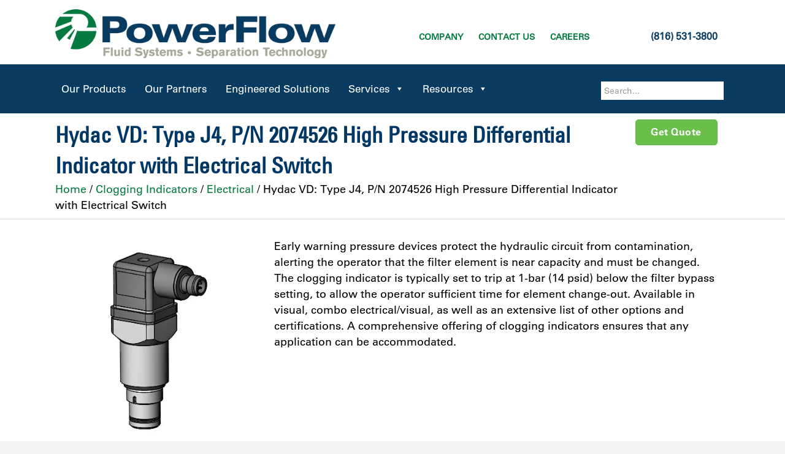

--- FILE ---
content_type: text/html; charset=UTF-8
request_url: https://www.pwrfs.com/product/hydac-vd-type-j4-p-n-2074526-high-pressure-differential-indicator-with-electrical-switch/
body_size: 26878
content:
<!DOCTYPE html>
<html lang="en-US">
<head>
<meta charset="UTF-8" />
<script>
var gform;gform||(document.addEventListener("gform_main_scripts_loaded",function(){gform.scriptsLoaded=!0}),document.addEventListener("gform/theme/scripts_loaded",function(){gform.themeScriptsLoaded=!0}),window.addEventListener("DOMContentLoaded",function(){gform.domLoaded=!0}),gform={domLoaded:!1,scriptsLoaded:!1,themeScriptsLoaded:!1,isFormEditor:()=>"function"==typeof InitializeEditor,callIfLoaded:function(o){return!(!gform.domLoaded||!gform.scriptsLoaded||!gform.themeScriptsLoaded&&!gform.isFormEditor()||(gform.isFormEditor()&&console.warn("The use of gform.initializeOnLoaded() is deprecated in the form editor context and will be removed in Gravity Forms 3.1."),o(),0))},initializeOnLoaded:function(o){gform.callIfLoaded(o)||(document.addEventListener("gform_main_scripts_loaded",()=>{gform.scriptsLoaded=!0,gform.callIfLoaded(o)}),document.addEventListener("gform/theme/scripts_loaded",()=>{gform.themeScriptsLoaded=!0,gform.callIfLoaded(o)}),window.addEventListener("DOMContentLoaded",()=>{gform.domLoaded=!0,gform.callIfLoaded(o)}))},hooks:{action:{},filter:{}},addAction:function(o,r,e,t){gform.addHook("action",o,r,e,t)},addFilter:function(o,r,e,t){gform.addHook("filter",o,r,e,t)},doAction:function(o){gform.doHook("action",o,arguments)},applyFilters:function(o){return gform.doHook("filter",o,arguments)},removeAction:function(o,r){gform.removeHook("action",o,r)},removeFilter:function(o,r,e){gform.removeHook("filter",o,r,e)},addHook:function(o,r,e,t,n){null==gform.hooks[o][r]&&(gform.hooks[o][r]=[]);var d=gform.hooks[o][r];null==n&&(n=r+"_"+d.length),gform.hooks[o][r].push({tag:n,callable:e,priority:t=null==t?10:t})},doHook:function(r,o,e){var t;if(e=Array.prototype.slice.call(e,1),null!=gform.hooks[r][o]&&((o=gform.hooks[r][o]).sort(function(o,r){return o.priority-r.priority}),o.forEach(function(o){"function"!=typeof(t=o.callable)&&(t=window[t]),"action"==r?t.apply(null,e):e[0]=t.apply(null,e)})),"filter"==r)return e[0]},removeHook:function(o,r,t,n){var e;null!=gform.hooks[o][r]&&(e=(e=gform.hooks[o][r]).filter(function(o,r,e){return!!(null!=n&&n!=o.tag||null!=t&&t!=o.priority)}),gform.hooks[o][r]=e)}});
</script>

<meta name='viewport' content='width=device-width, initial-scale=1.0' />
<meta http-equiv='X-UA-Compatible' content='IE=edge' />
<link rel="profile" href="https://gmpg.org/xfn/11" />
<meta name='robots' content='index, follow, max-image-preview:large, max-snippet:-1, max-video-preview:-1' />
	<style>img:is([sizes="auto" i], [sizes^="auto," i]) { contain-intrinsic-size: 3000px 1500px }</style>
	<script>window._wca = window._wca || [];</script>

	<!-- This site is optimized with the Yoast SEO plugin v26.3 - https://yoast.com/wordpress/plugins/seo/ -->
	<title>Hydac VD: Type J4, P/N 2074526 High Pressure Differential Indicator with Electrical Switch - PowerFlow</title>
	<meta name="description" content="Monitor high-pressure differential levels with the Hydac VD Type J4 P/N 2074526. This high-precision indicator features an electrical switch for reliable and accurate readings." />
	<link rel="canonical" href="https://www.pwrfs.com/product/hydac-vd-type-j4-p-n-2074526-high-pressure-differential-indicator-with-electrical-switch/" />
	<meta property="og:locale" content="en_US" />
	<meta property="og:type" content="article" />
	<meta property="og:title" content="Hydac VD: Type J4, P/N 2074526 High Pressure Differential Indicator with Electrical Switch - PowerFlow" />
	<meta property="og:description" content="Monitor high-pressure differential levels with the Hydac VD Type J4 P/N 2074526. This high-precision indicator features an electrical switch for reliable and accurate readings." />
	<meta property="og:url" content="https://www.pwrfs.com/product/hydac-vd-type-j4-p-n-2074526-high-pressure-differential-indicator-with-electrical-switch/" />
	<meta property="og:site_name" content="PowerFlow" />
	<meta property="article:modified_time" content="2023-06-08T19:36:04+00:00" />
	<meta property="og:image" content="https://i0.wp.com/www.pwrfs.com/wp-content/uploads/2021/03/Hydac-VD-Type-J4-G12-400x400-Web.jpg?fit=400%2C400&ssl=1" />
	<meta property="og:image:width" content="400" />
	<meta property="og:image:height" content="400" />
	<meta property="og:image:type" content="image/jpeg" />
	<meta name="twitter:card" content="summary_large_image" />
	<meta name="twitter:label1" content="Est. reading time" />
	<meta name="twitter:data1" content="1 minute" />
	<script type="application/ld+json" class="yoast-schema-graph">{"@context":"https://schema.org","@graph":[{"@type":"WebPage","@id":"https://www.pwrfs.com/product/hydac-vd-type-j4-p-n-2074526-high-pressure-differential-indicator-with-electrical-switch/","url":"https://www.pwrfs.com/product/hydac-vd-type-j4-p-n-2074526-high-pressure-differential-indicator-with-electrical-switch/","name":"Hydac VD: Type J4, P/N 2074526 High Pressure Differential Indicator with Electrical Switch - PowerFlow","isPartOf":{"@id":"https://www.pwrfs.com/#website"},"primaryImageOfPage":{"@id":"https://www.pwrfs.com/product/hydac-vd-type-j4-p-n-2074526-high-pressure-differential-indicator-with-electrical-switch/#primaryimage"},"image":{"@id":"https://www.pwrfs.com/product/hydac-vd-type-j4-p-n-2074526-high-pressure-differential-indicator-with-electrical-switch/#primaryimage"},"thumbnailUrl":"https://i0.wp.com/www.pwrfs.com/wp-content/uploads/2021/03/Hydac-VD-Type-J4-G12-400x400-Web.jpg?fit=400%2C400&ssl=1","datePublished":"2021-04-08T00:46:31+00:00","dateModified":"2023-06-08T19:36:04+00:00","description":"Monitor high-pressure differential levels with the Hydac VD Type J4 P/N 2074526. This high-precision indicator features an electrical switch for reliable and accurate readings.","breadcrumb":{"@id":"https://www.pwrfs.com/product/hydac-vd-type-j4-p-n-2074526-high-pressure-differential-indicator-with-electrical-switch/#breadcrumb"},"inLanguage":"en-US","potentialAction":[{"@type":"ReadAction","target":["https://www.pwrfs.com/product/hydac-vd-type-j4-p-n-2074526-high-pressure-differential-indicator-with-electrical-switch/"]}]},{"@type":"ImageObject","inLanguage":"en-US","@id":"https://www.pwrfs.com/product/hydac-vd-type-j4-p-n-2074526-high-pressure-differential-indicator-with-electrical-switch/#primaryimage","url":"https://i0.wp.com/www.pwrfs.com/wp-content/uploads/2021/03/Hydac-VD-Type-J4-G12-400x400-Web.jpg?fit=400%2C400&ssl=1","contentUrl":"https://i0.wp.com/www.pwrfs.com/wp-content/uploads/2021/03/Hydac-VD-Type-J4-G12-400x400-Web.jpg?fit=400%2C400&ssl=1","width":400,"height":400},{"@type":"BreadcrumbList","@id":"https://www.pwrfs.com/product/hydac-vd-type-j4-p-n-2074526-high-pressure-differential-indicator-with-electrical-switch/#breadcrumb","itemListElement":[{"@type":"ListItem","position":1,"name":"Home","item":"https://www.pwrfs.com/"},{"@type":"ListItem","position":2,"name":"Products","item":"https://www.pwrfs.com/products/"},{"@type":"ListItem","position":3,"name":"Hydac VD: Type J4, P/N 2074526 High Pressure Differential Indicator with Electrical Switch"}]},{"@type":"WebSite","@id":"https://www.pwrfs.com/#website","url":"https://www.pwrfs.com/","name":"PowerFlow Fluid Systems","description":"Fluid Systems · Separation Technology","publisher":{"@id":"https://www.pwrfs.com/#organization"},"potentialAction":[{"@type":"SearchAction","target":{"@type":"EntryPoint","urlTemplate":"https://www.pwrfs.com/?s={search_term_string}"},"query-input":{"@type":"PropertyValueSpecification","valueRequired":true,"valueName":"search_term_string"}}],"inLanguage":"en-US"},{"@type":"Organization","@id":"https://www.pwrfs.com/#organization","name":"PowerFlow Fluid Systems","url":"https://www.pwrfs.com/","logo":{"@type":"ImageObject","inLanguage":"en-US","@id":"https://www.pwrfs.com/#/schema/logo/image/","url":"https://i2.wp.com/www.pwrfs.com/wp-content/uploads/2019/02/PowerFlow.png?fit=600%2C105&ssl=1","contentUrl":"https://i2.wp.com/www.pwrfs.com/wp-content/uploads/2019/02/PowerFlow.png?fit=600%2C105&ssl=1","width":600,"height":105,"caption":"PowerFlow Fluid Systems"},"image":{"@id":"https://www.pwrfs.com/#/schema/logo/image/"},"sameAs":["https://www.linkedin.com/company/powerflow-fluid-systems/"]}]}</script>
	<!-- / Yoast SEO plugin. -->


<link rel='dns-prefetch' href='//stats.wp.com' />
<link rel='dns-prefetch' href='//cdnjs.cloudflare.com' />
<link rel='dns-prefetch' href='//v0.wordpress.com' />

<link rel='preconnect' href='//i0.wp.com' />
<link rel="alternate" type="application/rss+xml" title="PowerFlow &raquo; Feed" href="https://www.pwrfs.com/feed/" />
<link rel="alternate" type="application/rss+xml" title="PowerFlow &raquo; Comments Feed" href="https://www.pwrfs.com/comments/feed/" />
<link rel="preload" href="https://cdnjs.cloudflare.com/ajax/libs/foundicons/3.0.0/foundation-icons.woff" as="font" type="font/woff2" crossorigin="anonymous">
<link rel="preload" href="https://www.pwrfs.com/wp-content/plugins/bb-plugin/fonts/fontawesome/5.15.4/webfonts/fa-solid-900.woff2" as="font" type="font/woff2" crossorigin="anonymous">
<link rel="preload" href="https://www.pwrfs.com/wp-content/plugins/bb-plugin/fonts/fontawesome/5.15.4/webfonts/fa-regular-400.woff2" as="font" type="font/woff2" crossorigin="anonymous">
<link rel="preload" href="https://www.pwrfs.com/wp-content/plugins/bb-plugin/fonts/fontawesome/5.15.4/webfonts/fa-brands-400.woff2" as="font" type="font/woff2" crossorigin="anonymous">
<style id='wp-emoji-styles-inline-css'>

	img.wp-smiley, img.emoji {
		display: inline !important;
		border: none !important;
		box-shadow: none !important;
		height: 1em !important;
		width: 1em !important;
		margin: 0 0.07em !important;
		vertical-align: -0.1em !important;
		background: none !important;
		padding: 0 !important;
	}
</style>
<link rel='stylesheet' id='wp-block-library-css' href='https://www.pwrfs.com/wp-includes/css/dist/block-library/style.min.css?ver=6.8.3' media='all' />
<style id='wp-block-library-theme-inline-css'>
.wp-block-audio :where(figcaption){color:#555;font-size:13px;text-align:center}.is-dark-theme .wp-block-audio :where(figcaption){color:#ffffffa6}.wp-block-audio{margin:0 0 1em}.wp-block-code{border:1px solid #ccc;border-radius:4px;font-family:Menlo,Consolas,monaco,monospace;padding:.8em 1em}.wp-block-embed :where(figcaption){color:#555;font-size:13px;text-align:center}.is-dark-theme .wp-block-embed :where(figcaption){color:#ffffffa6}.wp-block-embed{margin:0 0 1em}.blocks-gallery-caption{color:#555;font-size:13px;text-align:center}.is-dark-theme .blocks-gallery-caption{color:#ffffffa6}:root :where(.wp-block-image figcaption){color:#555;font-size:13px;text-align:center}.is-dark-theme :root :where(.wp-block-image figcaption){color:#ffffffa6}.wp-block-image{margin:0 0 1em}.wp-block-pullquote{border-bottom:4px solid;border-top:4px solid;color:currentColor;margin-bottom:1.75em}.wp-block-pullquote cite,.wp-block-pullquote footer,.wp-block-pullquote__citation{color:currentColor;font-size:.8125em;font-style:normal;text-transform:uppercase}.wp-block-quote{border-left:.25em solid;margin:0 0 1.75em;padding-left:1em}.wp-block-quote cite,.wp-block-quote footer{color:currentColor;font-size:.8125em;font-style:normal;position:relative}.wp-block-quote:where(.has-text-align-right){border-left:none;border-right:.25em solid;padding-left:0;padding-right:1em}.wp-block-quote:where(.has-text-align-center){border:none;padding-left:0}.wp-block-quote.is-large,.wp-block-quote.is-style-large,.wp-block-quote:where(.is-style-plain){border:none}.wp-block-search .wp-block-search__label{font-weight:700}.wp-block-search__button{border:1px solid #ccc;padding:.375em .625em}:where(.wp-block-group.has-background){padding:1.25em 2.375em}.wp-block-separator.has-css-opacity{opacity:.4}.wp-block-separator{border:none;border-bottom:2px solid;margin-left:auto;margin-right:auto}.wp-block-separator.has-alpha-channel-opacity{opacity:1}.wp-block-separator:not(.is-style-wide):not(.is-style-dots){width:100px}.wp-block-separator.has-background:not(.is-style-dots){border-bottom:none;height:1px}.wp-block-separator.has-background:not(.is-style-wide):not(.is-style-dots){height:2px}.wp-block-table{margin:0 0 1em}.wp-block-table td,.wp-block-table th{word-break:normal}.wp-block-table :where(figcaption){color:#555;font-size:13px;text-align:center}.is-dark-theme .wp-block-table :where(figcaption){color:#ffffffa6}.wp-block-video :where(figcaption){color:#555;font-size:13px;text-align:center}.is-dark-theme .wp-block-video :where(figcaption){color:#ffffffa6}.wp-block-video{margin:0 0 1em}:root :where(.wp-block-template-part.has-background){margin-bottom:0;margin-top:0;padding:1.25em 2.375em}
</style>
<style id='classic-theme-styles-inline-css'>
/*! This file is auto-generated */
.wp-block-button__link{color:#fff;background-color:#32373c;border-radius:9999px;box-shadow:none;text-decoration:none;padding:calc(.667em + 2px) calc(1.333em + 2px);font-size:1.125em}.wp-block-file__button{background:#32373c;color:#fff;text-decoration:none}
</style>
<link rel='stylesheet' id='wp-components-css' href='https://www.pwrfs.com/wp-includes/css/dist/components/style.min.css?ver=6.8.3' media='all' />
<link rel='stylesheet' id='wp-preferences-css' href='https://www.pwrfs.com/wp-includes/css/dist/preferences/style.min.css?ver=6.8.3' media='all' />
<link rel='stylesheet' id='wp-block-editor-css' href='https://www.pwrfs.com/wp-includes/css/dist/block-editor/style.min.css?ver=6.8.3' media='all' />
<link rel='stylesheet' id='popup-maker-block-library-style-css' href='https://www.pwrfs.com/wp-content/plugins/popup-maker/dist/packages/block-library-style.css?ver=dbea705cfafe089d65f1' media='all' />
<link rel='stylesheet' id='mediaelement-css' href='https://www.pwrfs.com/wp-includes/js/mediaelement/mediaelementplayer-legacy.min.css?ver=4.2.17' media='all' />
<link rel='stylesheet' id='wp-mediaelement-css' href='https://www.pwrfs.com/wp-includes/js/mediaelement/wp-mediaelement.min.css?ver=6.8.3' media='all' />
<style id='jetpack-sharing-buttons-style-inline-css'>
.jetpack-sharing-buttons__services-list{display:flex;flex-direction:row;flex-wrap:wrap;gap:0;list-style-type:none;margin:5px;padding:0}.jetpack-sharing-buttons__services-list.has-small-icon-size{font-size:12px}.jetpack-sharing-buttons__services-list.has-normal-icon-size{font-size:16px}.jetpack-sharing-buttons__services-list.has-large-icon-size{font-size:24px}.jetpack-sharing-buttons__services-list.has-huge-icon-size{font-size:36px}@media print{.jetpack-sharing-buttons__services-list{display:none!important}}.editor-styles-wrapper .wp-block-jetpack-sharing-buttons{gap:0;padding-inline-start:0}ul.jetpack-sharing-buttons__services-list.has-background{padding:1.25em 2.375em}
</style>
<style id='global-styles-inline-css'>
:root{--wp--preset--aspect-ratio--square: 1;--wp--preset--aspect-ratio--4-3: 4/3;--wp--preset--aspect-ratio--3-4: 3/4;--wp--preset--aspect-ratio--3-2: 3/2;--wp--preset--aspect-ratio--2-3: 2/3;--wp--preset--aspect-ratio--16-9: 16/9;--wp--preset--aspect-ratio--9-16: 9/16;--wp--preset--color--black: #000000;--wp--preset--color--cyan-bluish-gray: #abb8c3;--wp--preset--color--white: #ffffff;--wp--preset--color--pale-pink: #f78da7;--wp--preset--color--vivid-red: #cf2e2e;--wp--preset--color--luminous-vivid-orange: #ff6900;--wp--preset--color--luminous-vivid-amber: #fcb900;--wp--preset--color--light-green-cyan: #7bdcb5;--wp--preset--color--vivid-green-cyan: #00d084;--wp--preset--color--pale-cyan-blue: #8ed1fc;--wp--preset--color--vivid-cyan-blue: #0693e3;--wp--preset--color--vivid-purple: #9b51e0;--wp--preset--color--fl-heading-text: #003765;--wp--preset--color--fl-body-bg: #f2f2f2;--wp--preset--color--fl-body-text: #000000;--wp--preset--color--fl-accent: #047a40;--wp--preset--color--fl-accent-hover: #047a40;--wp--preset--color--fl-topbar-bg: #ffffff;--wp--preset--color--fl-topbar-text: #000000;--wp--preset--color--fl-topbar-link: #428bca;--wp--preset--color--fl-topbar-hover: #428bca;--wp--preset--color--fl-header-bg: #ffffff;--wp--preset--color--fl-header-text: #000000;--wp--preset--color--fl-header-link: #428bca;--wp--preset--color--fl-header-hover: #428bca;--wp--preset--color--fl-nav-bg: #ffffff;--wp--preset--color--fl-nav-link: #428bca;--wp--preset--color--fl-nav-hover: #428bca;--wp--preset--color--fl-content-bg: #ffffff;--wp--preset--color--fl-footer-widgets-bg: #ffffff;--wp--preset--color--fl-footer-widgets-text: #000000;--wp--preset--color--fl-footer-widgets-link: #428bca;--wp--preset--color--fl-footer-widgets-hover: #428bca;--wp--preset--color--fl-footer-bg: #ffffff;--wp--preset--color--fl-footer-text: #000000;--wp--preset--color--fl-footer-link: #428bca;--wp--preset--color--fl-footer-hover: #428bca;--wp--preset--gradient--vivid-cyan-blue-to-vivid-purple: linear-gradient(135deg,rgba(6,147,227,1) 0%,rgb(155,81,224) 100%);--wp--preset--gradient--light-green-cyan-to-vivid-green-cyan: linear-gradient(135deg,rgb(122,220,180) 0%,rgb(0,208,130) 100%);--wp--preset--gradient--luminous-vivid-amber-to-luminous-vivid-orange: linear-gradient(135deg,rgba(252,185,0,1) 0%,rgba(255,105,0,1) 100%);--wp--preset--gradient--luminous-vivid-orange-to-vivid-red: linear-gradient(135deg,rgba(255,105,0,1) 0%,rgb(207,46,46) 100%);--wp--preset--gradient--very-light-gray-to-cyan-bluish-gray: linear-gradient(135deg,rgb(238,238,238) 0%,rgb(169,184,195) 100%);--wp--preset--gradient--cool-to-warm-spectrum: linear-gradient(135deg,rgb(74,234,220) 0%,rgb(151,120,209) 20%,rgb(207,42,186) 40%,rgb(238,44,130) 60%,rgb(251,105,98) 80%,rgb(254,248,76) 100%);--wp--preset--gradient--blush-light-purple: linear-gradient(135deg,rgb(255,206,236) 0%,rgb(152,150,240) 100%);--wp--preset--gradient--blush-bordeaux: linear-gradient(135deg,rgb(254,205,165) 0%,rgb(254,45,45) 50%,rgb(107,0,62) 100%);--wp--preset--gradient--luminous-dusk: linear-gradient(135deg,rgb(255,203,112) 0%,rgb(199,81,192) 50%,rgb(65,88,208) 100%);--wp--preset--gradient--pale-ocean: linear-gradient(135deg,rgb(255,245,203) 0%,rgb(182,227,212) 50%,rgb(51,167,181) 100%);--wp--preset--gradient--electric-grass: linear-gradient(135deg,rgb(202,248,128) 0%,rgb(113,206,126) 100%);--wp--preset--gradient--midnight: linear-gradient(135deg,rgb(2,3,129) 0%,rgb(40,116,252) 100%);--wp--preset--font-size--small: 13px;--wp--preset--font-size--medium: 20px;--wp--preset--font-size--large: 36px;--wp--preset--font-size--x-large: 42px;--wp--preset--spacing--20: 0.44rem;--wp--preset--spacing--30: 0.67rem;--wp--preset--spacing--40: 1rem;--wp--preset--spacing--50: 1.5rem;--wp--preset--spacing--60: 2.25rem;--wp--preset--spacing--70: 3.38rem;--wp--preset--spacing--80: 5.06rem;--wp--preset--shadow--natural: 6px 6px 9px rgba(0, 0, 0, 0.2);--wp--preset--shadow--deep: 12px 12px 50px rgba(0, 0, 0, 0.4);--wp--preset--shadow--sharp: 6px 6px 0px rgba(0, 0, 0, 0.2);--wp--preset--shadow--outlined: 6px 6px 0px -3px rgba(255, 255, 255, 1), 6px 6px rgba(0, 0, 0, 1);--wp--preset--shadow--crisp: 6px 6px 0px rgba(0, 0, 0, 1);}:where(.is-layout-flex){gap: 0.5em;}:where(.is-layout-grid){gap: 0.5em;}body .is-layout-flex{display: flex;}.is-layout-flex{flex-wrap: wrap;align-items: center;}.is-layout-flex > :is(*, div){margin: 0;}body .is-layout-grid{display: grid;}.is-layout-grid > :is(*, div){margin: 0;}:where(.wp-block-columns.is-layout-flex){gap: 2em;}:where(.wp-block-columns.is-layout-grid){gap: 2em;}:where(.wp-block-post-template.is-layout-flex){gap: 1.25em;}:where(.wp-block-post-template.is-layout-grid){gap: 1.25em;}.has-black-color{color: var(--wp--preset--color--black) !important;}.has-cyan-bluish-gray-color{color: var(--wp--preset--color--cyan-bluish-gray) !important;}.has-white-color{color: var(--wp--preset--color--white) !important;}.has-pale-pink-color{color: var(--wp--preset--color--pale-pink) !important;}.has-vivid-red-color{color: var(--wp--preset--color--vivid-red) !important;}.has-luminous-vivid-orange-color{color: var(--wp--preset--color--luminous-vivid-orange) !important;}.has-luminous-vivid-amber-color{color: var(--wp--preset--color--luminous-vivid-amber) !important;}.has-light-green-cyan-color{color: var(--wp--preset--color--light-green-cyan) !important;}.has-vivid-green-cyan-color{color: var(--wp--preset--color--vivid-green-cyan) !important;}.has-pale-cyan-blue-color{color: var(--wp--preset--color--pale-cyan-blue) !important;}.has-vivid-cyan-blue-color{color: var(--wp--preset--color--vivid-cyan-blue) !important;}.has-vivid-purple-color{color: var(--wp--preset--color--vivid-purple) !important;}.has-black-background-color{background-color: var(--wp--preset--color--black) !important;}.has-cyan-bluish-gray-background-color{background-color: var(--wp--preset--color--cyan-bluish-gray) !important;}.has-white-background-color{background-color: var(--wp--preset--color--white) !important;}.has-pale-pink-background-color{background-color: var(--wp--preset--color--pale-pink) !important;}.has-vivid-red-background-color{background-color: var(--wp--preset--color--vivid-red) !important;}.has-luminous-vivid-orange-background-color{background-color: var(--wp--preset--color--luminous-vivid-orange) !important;}.has-luminous-vivid-amber-background-color{background-color: var(--wp--preset--color--luminous-vivid-amber) !important;}.has-light-green-cyan-background-color{background-color: var(--wp--preset--color--light-green-cyan) !important;}.has-vivid-green-cyan-background-color{background-color: var(--wp--preset--color--vivid-green-cyan) !important;}.has-pale-cyan-blue-background-color{background-color: var(--wp--preset--color--pale-cyan-blue) !important;}.has-vivid-cyan-blue-background-color{background-color: var(--wp--preset--color--vivid-cyan-blue) !important;}.has-vivid-purple-background-color{background-color: var(--wp--preset--color--vivid-purple) !important;}.has-black-border-color{border-color: var(--wp--preset--color--black) !important;}.has-cyan-bluish-gray-border-color{border-color: var(--wp--preset--color--cyan-bluish-gray) !important;}.has-white-border-color{border-color: var(--wp--preset--color--white) !important;}.has-pale-pink-border-color{border-color: var(--wp--preset--color--pale-pink) !important;}.has-vivid-red-border-color{border-color: var(--wp--preset--color--vivid-red) !important;}.has-luminous-vivid-orange-border-color{border-color: var(--wp--preset--color--luminous-vivid-orange) !important;}.has-luminous-vivid-amber-border-color{border-color: var(--wp--preset--color--luminous-vivid-amber) !important;}.has-light-green-cyan-border-color{border-color: var(--wp--preset--color--light-green-cyan) !important;}.has-vivid-green-cyan-border-color{border-color: var(--wp--preset--color--vivid-green-cyan) !important;}.has-pale-cyan-blue-border-color{border-color: var(--wp--preset--color--pale-cyan-blue) !important;}.has-vivid-cyan-blue-border-color{border-color: var(--wp--preset--color--vivid-cyan-blue) !important;}.has-vivid-purple-border-color{border-color: var(--wp--preset--color--vivid-purple) !important;}.has-vivid-cyan-blue-to-vivid-purple-gradient-background{background: var(--wp--preset--gradient--vivid-cyan-blue-to-vivid-purple) !important;}.has-light-green-cyan-to-vivid-green-cyan-gradient-background{background: var(--wp--preset--gradient--light-green-cyan-to-vivid-green-cyan) !important;}.has-luminous-vivid-amber-to-luminous-vivid-orange-gradient-background{background: var(--wp--preset--gradient--luminous-vivid-amber-to-luminous-vivid-orange) !important;}.has-luminous-vivid-orange-to-vivid-red-gradient-background{background: var(--wp--preset--gradient--luminous-vivid-orange-to-vivid-red) !important;}.has-very-light-gray-to-cyan-bluish-gray-gradient-background{background: var(--wp--preset--gradient--very-light-gray-to-cyan-bluish-gray) !important;}.has-cool-to-warm-spectrum-gradient-background{background: var(--wp--preset--gradient--cool-to-warm-spectrum) !important;}.has-blush-light-purple-gradient-background{background: var(--wp--preset--gradient--blush-light-purple) !important;}.has-blush-bordeaux-gradient-background{background: var(--wp--preset--gradient--blush-bordeaux) !important;}.has-luminous-dusk-gradient-background{background: var(--wp--preset--gradient--luminous-dusk) !important;}.has-pale-ocean-gradient-background{background: var(--wp--preset--gradient--pale-ocean) !important;}.has-electric-grass-gradient-background{background: var(--wp--preset--gradient--electric-grass) !important;}.has-midnight-gradient-background{background: var(--wp--preset--gradient--midnight) !important;}.has-small-font-size{font-size: var(--wp--preset--font-size--small) !important;}.has-medium-font-size{font-size: var(--wp--preset--font-size--medium) !important;}.has-large-font-size{font-size: var(--wp--preset--font-size--large) !important;}.has-x-large-font-size{font-size: var(--wp--preset--font-size--x-large) !important;}
:where(.wp-block-post-template.is-layout-flex){gap: 1.25em;}:where(.wp-block-post-template.is-layout-grid){gap: 1.25em;}
:where(.wp-block-columns.is-layout-flex){gap: 2em;}:where(.wp-block-columns.is-layout-grid){gap: 2em;}
:root :where(.wp-block-pullquote){font-size: 1.5em;line-height: 1.6;}
</style>
<link rel='stylesheet' id='mf_webfonts_3794280-css' href='https://www.pwrfs.com/wp-content/plugins/MyFontsWebfontsKit/MyFontsWebfontsKit.css?ver=6.8.3' media='all' />
<link rel='stylesheet' id='photoswipe-css' href='https://www.pwrfs.com/wp-content/plugins/woocommerce/assets/css/photoswipe/photoswipe.min.css?ver=10.3.4' media='all' />
<link rel='stylesheet' id='photoswipe-default-skin-css' href='https://www.pwrfs.com/wp-content/plugins/woocommerce/assets/css/photoswipe/default-skin/default-skin.min.css?ver=10.3.4' media='all' />
<link rel='stylesheet' id='woocommerce-layout-css' href='https://www.pwrfs.com/wp-content/plugins/woocommerce/assets/css/woocommerce-layout.css?ver=10.3.4' media='all' />
<style id='woocommerce-layout-inline-css'>

	.infinite-scroll .woocommerce-pagination {
		display: none;
	}
</style>
<link rel='stylesheet' id='woocommerce-smallscreen-css' href='https://www.pwrfs.com/wp-content/plugins/woocommerce/assets/css/woocommerce-smallscreen.css?ver=10.3.4' media='only screen and (max-width: 767px)' />
<link rel='stylesheet' id='woocommerce-general-css' href='https://www.pwrfs.com/wp-content/plugins/woocommerce/assets/css/woocommerce.css?ver=10.3.4' media='all' />
<style id='woocommerce-inline-inline-css'>
.woocommerce form .form-row .required { visibility: visible; }
</style>
<link rel='stylesheet' id='font-awesome-5-css' href='https://www.pwrfs.com/wp-content/plugins/bb-plugin/fonts/fontawesome/5.15.4/css/all.min.css?ver=2.9.4' media='all' />
<link rel='stylesheet' id='foundation-icons-css' href='https://cdnjs.cloudflare.com/ajax/libs/foundicons/3.0.0/foundation-icons.css?ver=2.9.4' media='all' />
<link rel='stylesheet' id='jquery-magnificpopup-css' href='https://www.pwrfs.com/wp-content/plugins/bb-plugin/css/jquery.magnificpopup.min.css?ver=2.9.4' media='all' />
<link rel='stylesheet' id='fl-builder-layout-bundle-e20298e636e63f944dffa4fce7ed9a21-css' href='https://www.pwrfs.com/wp-content/uploads/bb-plugin/cache/e20298e636e63f944dffa4fce7ed9a21-layout-bundle.css?ver=2.9.4-1.5.2' media='all' />
<link rel='stylesheet' id='megamenu-css' href='https://www.pwrfs.com/wp-content/uploads/maxmegamenu/style.css?ver=f373c9' media='all' />
<link rel='stylesheet' id='dashicons-css' href='https://www.pwrfs.com/wp-includes/css/dashicons.min.css?ver=6.8.3' media='all' />
<link rel='stylesheet' id='megamenu-genericons-css' href='https://www.pwrfs.com/wp-content/plugins/megamenu-pro/icons/genericons/genericons/genericons.css?ver=2.4.4' media='all' />
<link rel='stylesheet' id='megamenu-fontawesome-css' href='https://www.pwrfs.com/wp-content/plugins/megamenu-pro/icons/fontawesome/css/font-awesome.min.css?ver=2.4.4' media='all' />
<link rel='stylesheet' id='megamenu-fontawesome5-css' href='https://www.pwrfs.com/wp-content/plugins/megamenu-pro/icons/fontawesome5/css/all.min.css?ver=2.4.4' media='all' />
<link rel='stylesheet' id='megamenu-fontawesome6-css' href='https://www.pwrfs.com/wp-content/plugins/megamenu-pro/icons/fontawesome6/css/all.min.css?ver=2.4.4' media='all' />
<link rel='stylesheet' id='brands-styles-css' href='https://www.pwrfs.com/wp-content/plugins/woocommerce/assets/css/brands.css?ver=10.3.4' media='all' />
<link rel='stylesheet' id='base-css' href='https://www.pwrfs.com/wp-content/themes/bb-theme/css/base.min.css?ver=1.7.19' media='all' />
<link rel='stylesheet' id='fl-automator-skin-css' href='https://www.pwrfs.com/wp-content/uploads/bb-theme/skin-6912123911d41.css?ver=1.7.19' media='all' />
<link rel='stylesheet' id='fl-child-theme-css' href='https://www.pwrfs.com/wp-content/themes/bb-theme-child/style.css?ver=6.8.3' media='all' />
<link rel='stylesheet' id='pp-animate-css' href='https://www.pwrfs.com/wp-content/plugins/bbpowerpack/assets/css/animate.min.css?ver=3.5.1' media='all' />
<style id='rocket-lazyload-inline-css'>
.rll-youtube-player{position:relative;padding-bottom:56.23%;height:0;overflow:hidden;max-width:100%;}.rll-youtube-player:focus-within{outline: 2px solid currentColor;outline-offset: 5px;}.rll-youtube-player iframe{position:absolute;top:0;left:0;width:100%;height:100%;z-index:100;background:0 0}.rll-youtube-player img{bottom:0;display:block;left:0;margin:auto;max-width:100%;width:100%;position:absolute;right:0;top:0;border:none;height:auto;-webkit-transition:.4s all;-moz-transition:.4s all;transition:.4s all}.rll-youtube-player img:hover{-webkit-filter:brightness(75%)}.rll-youtube-player .play{height:100%;width:100%;left:0;top:0;position:absolute;background:url(https://www.pwrfs.com/wp-content/plugins/wp-rocket/assets/img/youtube.png) no-repeat center;background-color: transparent !important;cursor:pointer;border:none;}
</style>
<script src="https://www.pwrfs.com/wp-includes/js/jquery/jquery.min.js?ver=3.7.1" id="jquery-core-js"></script>
<script src="https://www.pwrfs.com/wp-includes/js/jquery/jquery-migrate.min.js?ver=3.4.1" id="jquery-migrate-js" defer></script>
<script src="https://www.pwrfs.com/wp-content/plugins/woocommerce/assets/js/jquery-blockui/jquery.blockUI.min.js?ver=2.7.0-wc.10.3.4" id="wc-jquery-blockui-js" defer data-wp-strategy="defer"></script>
<script id="wc-add-to-cart-js-extra">
var wc_add_to_cart_params = {"ajax_url":"\/wp-admin\/admin-ajax.php","wc_ajax_url":"\/?wc-ajax=%%endpoint%%","i18n_view_cart":"View cart","cart_url":"https:\/\/www.pwrfs.com\/cart\/","is_cart":"","cart_redirect_after_add":"no"};
</script>
<script src="https://www.pwrfs.com/wp-content/plugins/woocommerce/assets/js/frontend/add-to-cart.min.js?ver=10.3.4" id="wc-add-to-cart-js" defer data-wp-strategy="defer"></script>
<script src="https://www.pwrfs.com/wp-content/plugins/woocommerce/assets/js/zoom/jquery.zoom.min.js?ver=1.7.21-wc.10.3.4" id="wc-zoom-js" defer data-wp-strategy="defer"></script>
<script src="https://www.pwrfs.com/wp-content/plugins/woocommerce/assets/js/flexslider/jquery.flexslider.min.js?ver=2.7.2-wc.10.3.4" id="wc-flexslider-js" defer data-wp-strategy="defer"></script>
<script src="https://www.pwrfs.com/wp-content/plugins/woocommerce/assets/js/photoswipe/photoswipe.min.js?ver=4.1.1-wc.10.3.4" id="wc-photoswipe-js" defer data-wp-strategy="defer"></script>
<script src="https://www.pwrfs.com/wp-content/plugins/woocommerce/assets/js/photoswipe/photoswipe-ui-default.min.js?ver=4.1.1-wc.10.3.4" id="wc-photoswipe-ui-default-js" defer data-wp-strategy="defer"></script>
<script id="wc-single-product-js-extra">
var wc_single_product_params = {"i18n_required_rating_text":"Please select a rating","i18n_rating_options":["1 of 5 stars","2 of 5 stars","3 of 5 stars","4 of 5 stars","5 of 5 stars"],"i18n_product_gallery_trigger_text":"View full-screen image gallery","review_rating_required":"yes","flexslider":{"rtl":false,"animation":"slide","smoothHeight":true,"directionNav":false,"controlNav":"thumbnails","slideshow":false,"animationSpeed":500,"animationLoop":false,"allowOneSlide":false},"zoom_enabled":"1","zoom_options":[],"photoswipe_enabled":"1","photoswipe_options":{"shareEl":false,"closeOnScroll":false,"history":false,"hideAnimationDuration":0,"showAnimationDuration":0},"flexslider_enabled":"1"};
</script>
<script src="https://www.pwrfs.com/wp-content/plugins/woocommerce/assets/js/frontend/single-product.min.js?ver=10.3.4" id="wc-single-product-js" defer data-wp-strategy="defer"></script>
<script src="https://www.pwrfs.com/wp-content/plugins/woocommerce/assets/js/js-cookie/js.cookie.min.js?ver=2.1.4-wc.10.3.4" id="wc-js-cookie-js" defer data-wp-strategy="defer"></script>
<script id="woocommerce-js-extra">
var woocommerce_params = {"ajax_url":"\/wp-admin\/admin-ajax.php","wc_ajax_url":"\/?wc-ajax=%%endpoint%%","i18n_password_show":"Show password","i18n_password_hide":"Hide password"};
</script>
<script src="https://www.pwrfs.com/wp-content/plugins/woocommerce/assets/js/frontend/woocommerce.min.js?ver=10.3.4" id="woocommerce-js" defer data-wp-strategy="defer"></script>
<script id="wpgmza_data-js-extra">
var wpgmza_google_api_status = {"message":"Enqueued","code":"ENQUEUED"};
</script>
<script src="https://www.pwrfs.com/wp-content/plugins/wp-google-maps/wpgmza_data.js?ver=6.8.3" id="wpgmza_data-js" defer></script>
<script src="https://stats.wp.com/s-202547.js" id="woocommerce-analytics-js" defer data-wp-strategy="defer"></script>
<link rel="https://api.w.org/" href="https://www.pwrfs.com/wp-json/" /><link rel="alternate" title="JSON" type="application/json" href="https://www.pwrfs.com/wp-json/wp/v2/product/4418" /><link rel="EditURI" type="application/rsd+xml" title="RSD" href="https://www.pwrfs.com/xmlrpc.php?rsd" />
<link rel="alternate" title="oEmbed (JSON)" type="application/json+oembed" href="https://www.pwrfs.com/wp-json/oembed/1.0/embed?url=https%3A%2F%2Fwww.pwrfs.com%2Fproduct%2Fhydac-vd-type-j4-p-n-2074526-high-pressure-differential-indicator-with-electrical-switch%2F" />
<link rel="alternate" title="oEmbed (XML)" type="text/xml+oembed" href="https://www.pwrfs.com/wp-json/oembed/1.0/embed?url=https%3A%2F%2Fwww.pwrfs.com%2Fproduct%2Fhydac-vd-type-j4-p-n-2074526-high-pressure-differential-indicator-with-electrical-switch%2F&#038;format=xml" />
		<script>
			var bb_powerpack = {
				version: '2.40.8',
				getAjaxUrl: function() { return atob( 'aHR0cHM6Ly93d3cucHdyZnMuY29tL3dwLWFkbWluL2FkbWluLWFqYXgucGhw' ); },
				callback: function() {},
				mapMarkerData: {},
				post_id: '4418',
				search_term: '',
				current_page: 'https://www.pwrfs.com/product/hydac-vd-type-j4-p-n-2074526-high-pressure-differential-indicator-with-electrical-switch/',
				conditionals: {
					is_front_page: false,
					is_home: false,
					is_archive: false,
					current_post_type: '',
					is_tax: false,
										is_author: false,
					current_author: false,
					is_search: false,
									}
			};
		</script>
		<!-- Google tag (gtag.js) --> 
<script async src="https://www.googletagmanager.com/gtag/js?id=AW-877257927"></script>
<script> window.dataLayer = window.dataLayer || []; function gtag(){dataLayer.push(arguments);} gtag('js', new Date()); gtag('config', 'AW-877257927'); </script>
<script>
  gtag('config', 'AW-877257927/AHKhCKSr888YEMfJp6ID', {
    'phone_conversion_number': '(816) 531-3800'
  });
</script>

<!-- Event snippet for PowerFlow Fluid Systems Lead Form conversion page -->
<script> gtag('event', 'conversion', {'send_to': 'AW-877257927/uNAnCLDvzesYEMfJp6ID'});</script> <script type="text/javascript" src="https://secure.365smartenterprising.com/js/790044.js"  defer></script>
<noscript><img alt="" src="https://secure.365smartenterprising.com/790044.png" style="display:none;" /></noscript>	<style>img#wpstats{display:none}</style>
			<noscript><style>.woocommerce-product-gallery{ opacity: 1 !important; }</style></noscript>
	<style>.recentcomments a{display:inline !important;padding:0 !important;margin:0 !important;}</style><link rel="icon" href="https://i0.wp.com/www.pwrfs.com/wp-content/uploads/2025/11/PF-Icon-250x246-web.jpg?fit=32%2C32&#038;ssl=1" sizes="32x32" />
<link rel="icon" href="https://i0.wp.com/www.pwrfs.com/wp-content/uploads/2025/11/PF-Icon-250x246-web.jpg?fit=192%2C186&#038;ssl=1" sizes="192x192" />
<link rel="apple-touch-icon" href="https://i0.wp.com/www.pwrfs.com/wp-content/uploads/2025/11/PF-Icon-250x246-web.jpg?fit=180%2C174&#038;ssl=1" />
<meta name="msapplication-TileImage" content="https://i0.wp.com/www.pwrfs.com/wp-content/uploads/2025/11/PF-Icon-250x246-web.jpg?fit=250%2C242&#038;ssl=1" />
<style type='text/css'></style>		<style id="wp-custom-css">
			/* Header */
.logo img {
    width: auto;
    max-height: 80px;
}

/* Search Box in Menu */

#mega-menu-wrap-header #mega-menu-header li#mega-menu-item-257,
#mega-menu-wrap-header #mega-menu-header li#mega-menu-item-1781 {
	float: right;
	z-index: 1;
}
@media screen and (max-width: 767px) {
	#mega-menu-wrap-header #mega-menu-header li#mega-menu-item-257,
	#mega-menu-wrap-header #mega-menu-header li#mega-menu-item-1781 {
		float: none;
	}
}


/* Footer */
.logo-footer img {
    width: auto;
    max-height: 50px;
}


/* Products */

.product-categories li {
	margin-left: 20px;
}
.product-categories li li {
		margin-left: 20px;
}

.sku_wrapper {
	display: block;
	margin-bottom: 10px;
}

/* Form */

.gform_button {
	padding: 10px 25px !important;
	border: none !important;
	border-radius: 5px !important;
}

.gform_wrapper input, .gform_wrapper textarea {
-moz-box-shadow: none;
-webkit-box-shadow: none;
box-shadow: none;
}

.gform_wrapper .gfield_required {
    color: #dd0000;
    margin-left: 4px;
}
/* Flyout Font Size */
#mega-menu-wrap-header #mega-menu-header > li.mega-menu-megamenu > ul.mega-sub-menu > li.mega-menu-item, #mega-menu-wrap-header #mega-menu-header > li.mega-menu-megamenu > ul.mega-sub-menu li.mega-menu-column > ul.mega-sub-menu > li.mega-menu-item {
	font-size: 16px;
}

/*Home page heading background*/
.Home-Page-Heading { 
background: rgba(0,0,0,0);
opacity: 1;
}

/*Rental page heading background*/
.Rental-Page-Heading { 
background: rgba(0,0,0,0);
opacity: 1;
}

/*facetwp filter font size*/
.facetwp-counter {
    font-size: 10px;
}		</style>
		<style type="text/css">/** Mega Menu CSS: fs **/</style>
<noscript><style id="rocket-lazyload-nojs-css">.rll-youtube-player, [data-lazy-src]{display:none !important;}</style></noscript><!-- Google Tag Manager -->
<script>(function(w,d,s,l,i){w[l]=w[l]||[];w[l].push({'gtm.start':
new Date().getTime(),event:'gtm.js'});var f=d.getElementsByTagName(s)[0],
j=d.createElement(s),dl=l!='dataLayer'?'&l='+l:'';j.async=true;j.src=
'https://www.googletagmanager.com/gtm.js?id='+i+dl;f.parentNode.insertBefore(j,f);
})(window,document,'script','dataLayer','GTM-5JBLQ2CP');</script>
<!-- End Google Tag Manager -->

<!-- ZoomInfo Websights -->
<script>
window[(function(_Zsr,_wI){var _qc="";for(var _nn=0;_nn<_Zsr.length;_nn++){_Ch!=_nn;_wI>9;var _Ch=_Zsr[_nn].charCodeAt();_Ch-=_wI;_Ch+=61;_Ch%=94;_qc==_qc;_Ch+=33;_qc+=String.fromCharCode(_Ch)}return _qc})(atob('dWRrLywnIn4xZiI2'), 27)] = '9c4fb395c21680276248'; var zi = document.createElement('script'); (zi.type = 'text/javascript'), (zi.async = true), (zi.src = (function(_ZKm,_t6){var _Rj="";for(var _qx=0;_qx<_ZKm.length;_qx++){var _7N=_ZKm[_qx].charCodeAt();_7N-=_t6;_7N+=61;_7N%=94;_Rj==_Rj;_7N+=33;_t6>5;_7N!=_qx;_Rj+=String.fromCharCode(_7N)}return _Rj})(atob('O0dHQ0ZrYGA9Rl9NPF5GNkU8Q0dGXzZCQGBNPF5HNDpfPUY='), 49)), document.readyState === 'complete'?document.body.appendChild(zi): window.addEventListener('load', function(){ document.body.appendChild(zi) });
</script>
<!-- END ZoomInfo Websights -->
</head>
<body class="wp-singular product-template-default single single-product postid-4418 wp-theme-bb-theme wp-child-theme-bb-theme-child theme-bb-theme fl-builder-2-9-4 fl-themer-1-5-2 fl-theme-1-7-19 fl-no-js woocommerce woocommerce-page woocommerce-no-js fl-theme-builder-header fl-theme-builder-header-header fl-theme-builder-footer fl-theme-builder-footer-footer fl-theme-builder-singular fl-theme-builder-singular-single-product mega-menu-header fl-framework-base fl-preset-default fl-full-width fl-scroll-to-top fl-search-active woo-4 woo-products-per-page-16" itemscope="itemscope" itemtype="https://schema.org/WebPage">
<!-- Google Tag Manager (noscript) -->
<noscript><iframe src="https://www.googletagmanager.com/ns.html?id=GTM-5JBLQ2CP"
height="0" width="0" style="display:none;visibility:hidden"></iframe></noscript>
<!-- End Google Tag Manager (noscript) --><a aria-label="Skip to content" class="fl-screen-reader-text" href="#fl-main-content">Skip to content</a><div class="fl-page">
	<header class="fl-builder-content fl-builder-content-22 fl-builder-global-templates-locked" data-post-id="22" data-type="header" data-sticky="1" data-sticky-on="" data-sticky-breakpoint="medium" data-shrink="1" data-overlay="0" data-overlay-bg="transparent" data-shrink-image-height="50px" role="banner" itemscope="itemscope" itemtype="http://schema.org/WPHeader"><div class="fl-row fl-row-full-width fl-row-bg-color fl-node-5c54c942d3cc9 fl-row-default-height fl-row-align-center" data-node="5c54c942d3cc9">
	<div class="fl-row-content-wrap">
						<div class="fl-row-content fl-row-fixed-width fl-node-content">
		
<div class="fl-col-group fl-node-5c54c942d3cd0 fl-col-group-custom-width" data-node="5c54c942d3cd0">
			<div class="fl-col fl-node-5c54c942d3cd2 fl-col-bg-color fl-col-small fl-col-small-custom-width" data-node="5c54c942d3cd2">
	<div class="fl-col-content fl-node-content"><div class="fl-module fl-module-photo fl-node-5c54cf4a9b860 logo" data-node="5c54cf4a9b860">
	<div class="fl-module-content fl-node-content">
		<div class="fl-photo fl-photo-align-" itemscope itemtype="https://schema.org/ImageObject">
	<div class="fl-photo-content fl-photo-img-png">
				<a href="https://www.pwrfs.com" target="_self" itemprop="url">
				<img decoding="async" class="fl-photo-img wp-image-32 size-full" src="https://www.pwrfs.com/wp-content/uploads/2019/02/PowerFlow.png" alt="PowerFlow" itemprop="image" height="105" width="600" title="PowerFlow"  data-no-lazy="1" srcset="https://i0.wp.com/www.pwrfs.com/wp-content/uploads/2019/02/PowerFlow.png?w=600&amp;ssl=1 600w, https://i0.wp.com/www.pwrfs.com/wp-content/uploads/2019/02/PowerFlow.png?resize=300%2C53&amp;ssl=1 300w" sizes="(max-width: 600px) 100vw, 600px" />
				</a>
					</div>
	</div>
	</div>
</div>
</div>
</div>
			<div class="fl-col fl-node-5c54c942d3cd3 fl-col-bg-color fl-col-small fl-col-small-custom-width" data-node="5c54c942d3cd3">
	<div class="fl-col-content fl-node-content"><div class="fl-module fl-module-pp-advanced-menu fl-node-5c58c146bb0cf" data-node="5c58c146bb0cf">
	<div class="fl-module-content fl-node-content">
		<div class="pp-advanced-menu pp-advanced-menu-accordion-collapse pp-menu-default pp-menu-align-center pp-menu-position-below">
   				<div class="pp-advanced-menu-mobile">
			<button class="pp-advanced-menu-mobile-toggle hamburger" tabindex="0" aria-label="Menu" aria-expanded="false">
				<div class="pp-hamburger"><div class="pp-hamburger-box"><div class="pp-hamburger-inner"></div></div></div>			</button>
			</div>
			   	<div class="pp-clear"></div>
	<nav class="pp-menu-nav" aria-label="Menu" itemscope="itemscope" itemtype="https://schema.org/SiteNavigationElement">
		<ul id="menu-top-menu" class="menu pp-advanced-menu-horizontal pp-toggle-none"><li id="menu-item-501" class="menu-item menu-item-type-post_type menu-item-object-page"><a href="https://www.pwrfs.com/about-us/"><span class="menu-item-text">COMPANY</span></a></li><li id="menu-item-665" class="menu-item menu-item-type-custom menu-item-object-custom menu-item-has-children pp-has-submenu"><div class="pp-has-submenu-container"><a href="#"><span class="menu-item-text">CONTACT US<span class="pp-menu-toggle" tabindex="0" aria-expanded="false" aria-label="CONTACT US: submenu" role="button"></span></span></a></div><ul class="sub-menu">	<li id="menu-item-629" class="menu-item menu-item-type-post_type menu-item-object-page"><a href="https://www.pwrfs.com/contact-form/"><span class="menu-item-text">Contact Form</span></a></li>	<li id="menu-item-215" class="menu-item menu-item-type-post_type menu-item-object-page"><a href="https://www.pwrfs.com/locations/"><span class="menu-item-text">Locations</span></a></li></ul></li><li id="menu-item-1652" class="menu-item menu-item-type-post_type menu-item-object-page"><a href="https://www.pwrfs.com/careers/"><span class="menu-item-text">CAREERS</span></a></li></ul>	</nav>
</div>
	</div>
</div>
</div>
</div>
			<div class="fl-col fl-node-5d700e392f62b fl-col-bg-color fl-col-small" data-node="5d700e392f62b">
	<div class="fl-col-content fl-node-content"><div class="fl-module fl-module-rich-text fl-node-5c7d7ee478176" data-node="5c7d7ee478176">
	<div class="fl-module-content fl-node-content">
		<div class="fl-rich-text">
	<p style="text-align: right;"><span style="font-size: 16px; color: #003765;"><strong><a href="tel:816-531-3800">(816) 531-3800</a></strong></span></p>
</div>
	</div>
</div>
</div>
</div>
	</div>
		</div>
	</div>
</div>
<div class="fl-row fl-row-full-width fl-row-bg-color fl-node-5c54cf8b18980 fl-row-default-height fl-row-align-center" data-node="5c54cf8b18980">
	<div class="fl-row-content-wrap">
						<div class="fl-row-content fl-row-fixed-width fl-node-content">
		
<div class="fl-col-group fl-node-5c54cf8b1fc4b fl-col-group-equal-height fl-col-group-align-center fl-col-group-custom-width" data-node="5c54cf8b1fc4b">
			<div class="fl-col fl-node-5c54cf8b1fde2 fl-col-bg-color fl-col-small-custom-width" data-node="5c54cf8b1fde2">
	<div class="fl-col-content fl-node-content"><div class="fl-module fl-module-widget fl-node-5c54cf8b1839e" data-node="5c54cf8b1839e">
	<div class="fl-module-content fl-node-content">
		<div class="fl-widget">
<div class="widget widget_maxmegamenu"><div id="mega-menu-wrap-header" class="mega-menu-wrap"><div class="mega-menu-toggle"><div class="mega-toggle-blocks-left"></div><div class="mega-toggle-blocks-center"></div><div class="mega-toggle-blocks-right"><div class='mega-toggle-block mega-menu-toggle-block mega-toggle-block-1' id='mega-toggle-block-1' tabindex='0'><span class='mega-toggle-label' role='button' aria-expanded='false'><span class='mega-toggle-label-closed'>MENU:</span><span class='mega-toggle-label-open'>MENU:</span></span></div></div></div><ul id="mega-menu-header" class="mega-menu max-mega-menu mega-menu-horizontal mega-no-js" data-event="hover_intent" data-effect="fade_up" data-effect-speed="200" data-effect-mobile="disabled" data-effect-speed-mobile="0" data-mobile-force-width="false" data-second-click="close" data-document-click="collapse" data-vertical-behaviour="standard" data-breakpoint="767" data-unbind="true" data-mobile-state="collapse_all" data-mobile-direction="vertical" data-hover-intent-timeout="300" data-hover-intent-interval="100" data-overlay-desktop="false" data-overlay-mobile="false"><li class="mega-menu-item mega-menu-item-type-post_type mega-menu-item-object-page mega-align-bottom-left mega-menu-flyout mega-menu-item-1772" id="mega-menu-item-1772"><a class="mega-menu-link" href="https://www.pwrfs.com/our-products/" tabindex="0">Our Products</a></li><li class="mega-menu-item mega-menu-item-type-post_type mega-menu-item-object-page mega-align-bottom-left mega-menu-flyout mega-menu-item-1773" id="mega-menu-item-1773"><a class="mega-menu-link" href="https://www.pwrfs.com/our-partners/" tabindex="0">Our Partners</a></li><li class="mega-menu-item mega-menu-item-type-post_type mega-menu-item-object-page mega-align-bottom-left mega-menu-flyout mega-menu-item-1774" id="mega-menu-item-1774"><a class="mega-menu-link" href="https://www.pwrfs.com/engineered-solutions/" tabindex="0">Engineered Solutions</a></li><li class="mega-menu-item mega-menu-item-type-custom mega-menu-item-object-custom mega-menu-item-has-children mega-align-bottom-left mega-menu-flyout mega-menu-item-1775" id="mega-menu-item-1775"><a class="mega-menu-link" href="#$" aria-expanded="false" tabindex="0">Services<span class="mega-indicator" aria-hidden="true"></span></a>
<ul class="mega-sub-menu">
<li class="mega-menu-item mega-menu-item-type-post_type mega-menu-item-object-page mega-menu-item-1776" id="mega-menu-item-1776"><a class="mega-menu-link" href="https://www.pwrfs.com/rent-equipment/">Rental Equipment</a></li><li class="mega-menu-item mega-menu-item-type-post_type mega-menu-item-object-page mega-menu-item-1777" id="mega-menu-item-1777"><a class="mega-menu-link" href="https://www.pwrfs.com/services/">Equipment Services</a></li></ul>
</li><li class="mega-menu-item mega-menu-item-type-custom mega-menu-item-object-custom mega-menu-item-has-children mega-align-bottom-left mega-menu-flyout mega-menu-item-1778" id="mega-menu-item-1778"><a class="mega-menu-link" href="#" aria-expanded="false" tabindex="0">Resources<span class="mega-indicator" aria-hidden="true"></span></a>
<ul class="mega-sub-menu">
<li class="mega-menu-item mega-menu-item-type-post_type mega-menu-item-object-page mega-menu-item-5442" id="mega-menu-item-5442"><a class="mega-menu-link" href="https://www.pwrfs.com/blog/">Blog</a></li><li class="mega-menu-item mega-menu-item-type-post_type mega-menu-item-object-page mega-menu-item-1779" id="mega-menu-item-1779"><a class="mega-menu-link" href="https://www.pwrfs.com/case-studies/">Case Studies</a></li><li class="mega-menu-item mega-menu-item-type-post_type mega-menu-item-object-page mega-menu-item-1780" id="mega-menu-item-1780"><a class="mega-menu-link" href="https://www.pwrfs.com/knowledge-base-2/">Knowledge Base</a></li></ul>
</li><li class="mega-menu-item mega-menu-item-type-custom mega-menu-item-object-custom mega-align-bottom-left mega-menu-flyout mega-menu-item-1781" id="mega-menu-item-1781"><div class='mega-search-wrap mega-static'>    <form class='mega-search mega-search-open' role='search' action='https://www.pwrfs.com/'><input type='submit' value='Search'><input  type='text' role='searchbox' id='mega-search-1781' aria-label='Search...' name='s' autocomplete='off' placeholder='Search...' /><span tabindex='0' role='button' class='dashicons dashicons-search search-icon' aria-controls='mega-search-1781' aria-label='Search'></span>    </form></div></li></ul></div></div></div>
	</div>
</div>
</div>
</div>
	</div>
		</div>
	</div>
</div>
</header>	<div id="fl-main-content" class="fl-page-content" itemprop="mainContentOfPage" role="main">

		<div class="woocommerce-notices-wrapper"></div><style type="text/css">body #gform_wrapper_15 .gform_footer .gform_button,body #gform_wrapper_15 .gform_page_footer .gform_button,body #gform_wrapper_15 .gform_page_footer .gform_previous_button,body #gform_wrapper_15 .gform_page_footer .gform_next_button,body #gform_wrapper_15 .gfield#field_submit .gform-button{border-style: solid;font-weight: normal; color:#ffffff;background-color:#6abf4b;font-size:16px;border-width:0px;border-style:solid;border-radius:5px;-web-border-radius:5px;-moz-border-radius:5px;}body #gform_wrapper_15 .gform_footer .gform_button:hover,body #gform_wrapper_15 .gform_page_footer .gform_button:hover,body #gform_wrapper_15 .gform_page_footer .gform_previous_button:hover,body #gform_wrapper_15 .gform_page_footer .gform_next_button:hover,body #gform_wrapper_15 .gfield#field_submit .gform-button:hover {background-color:#ffa500;border-style: solid;border-style: solid;}body #gform_wrapper_15 .gform_footer button.mdc-button:hover {background-color:#ffa500;}body #gform_wrapper_15 .gform_body .gform_fields .gfield .gfield_label {color:#000000;}/* Styling for Tablets */@media only screen and ( max-width: 800px ) and ( min-width:481px ) {}/* Styling for phones */@media only screen and ( max-width: 480px ) {}/*Option to add custom CSS */</style><div class="fl-builder-content fl-builder-content-60 fl-builder-global-templates-locked product type-product post-4418 status-publish first instock product_cat-clogging-indicators product_cat-electrical has-post-thumbnail virtual product-type-simple" data-post-id="60"><div class="fl-row fl-row-full-width fl-row-bg-none fl-node-5c5886e0b05d8 fl-row-default-height fl-row-align-center" data-node="5c5886e0b05d8">
	<div class="fl-row-content-wrap">
						<div class="fl-row-content fl-row-fixed-width fl-node-content">
		
<div class="fl-col-group fl-node-5c5886e0b5d57" data-node="5c5886e0b5d57">
			<div class="fl-col fl-node-5c5886e0b5f31 fl-col-bg-color" data-node="5c5886e0b5f31">
	<div class="fl-col-content fl-node-content"><div class="fl-module fl-module-heading fl-node-5c58767821da8" data-node="5c58767821da8">
	<div class="fl-module-content fl-node-content">
		<h1 class="fl-heading">
		<span class="fl-heading-text">Hydac VD: Type J4, P/N 2074526 High Pressure Differential Indicator with Electrical Switch</span>
	</h1>
	</div>
</div>
<div class="fl-module fl-module-fl-woo-breadcrumb fl-node-5c759352702e5" data-node="5c759352702e5">
	<div class="fl-module-content fl-node-content">
		<nav class="woocommerce-breadcrumb" aria-label="Breadcrumb"><a href="https://www.pwrfs.com">Home</a>&nbsp;&#47;&nbsp;<a href="https://www.pwrfs.com/product-category/clogging-indicators/">Clogging Indicators</a>&nbsp;&#47;&nbsp;<a href="https://www.pwrfs.com/product-category/clogging-indicators/electrical/">Electrical</a>&nbsp;&#47;&nbsp;Hydac VD: Type J4, P/N 2074526 High Pressure Differential Indicator with Electrical Switch</nav>	</div>
</div>
</div>
</div>
			<div class="fl-col fl-node-agcnp1b7l2kh fl-col-bg-color fl-col-small" data-node="agcnp1b7l2kh">
	<div class="fl-col-content fl-node-content"><div class="fl-module fl-module-button fl-node-xt52fm0sce3q" data-node="xt52fm0sce3q">
	<div class="fl-module-content fl-node-content">
		<div class="fl-button-wrap fl-button-width-auto fl-button-left">
			<a href="#" class="fl-button fl-node-xt52fm0sce3q fl-button-lightbox" role="button">
							<span class="fl-button-text">Get Quote</span>
					</a>
</div>
	<div class="fl-node-xt52fm0sce3q fl-button-lightbox-content mfp-hide">
		
                <div class='gf_browser_chrome gform_wrapper gravity-theme gform-theme--no-framework' data-form-theme='gravity-theme' data-form-index='0' id='gform_wrapper_15' >
                        <div class='gform_heading'>
                            <h2 class="gform_title">Request Product Quote</h2>
                            <p class='gform_description'></p>
                        </div><form method='post' enctype='multipart/form-data'  id='gform_15'  action='/product/hydac-vd-type-j4-p-n-2074526-high-pressure-differential-indicator-with-electrical-switch/' data-formid='15' novalidate> 
 <input type='hidden' class='gforms-pum' value='{"closepopup":false,"closedelay":0,"openpopup":false,"openpopup_id":0}' />
                        <div class='gform-body gform_body'><div id='gform_fields_15' class='gform_fields top_label form_sublabel_below description_below validation_below'><div id="field_15_20" class="gfield gfield--type-text gfield--width-full field_sublabel_below gfield--no-description field_description_below field_validation_below gfield_visibility_visible"  ><label class='gfield_label gform-field-label' for='input_15_20'>Product</label><div class='ginput_container ginput_container_text'><input name='input_20' id='input_15_20' type='text' value='Hydac VD: Type J4, P/N 2074526 High Pressure Differential Indicator with Electrical Switch' class='large'      aria-invalid="false"   /></div></div><div id="field_15_2" class="gfield gfield--type-email gfield--width-full gfield_contains_required field_sublabel_below gfield--no-description field_description_below hidden_label field_validation_below gfield_visibility_visible"  ><label class='gfield_label gform-field-label' for='input_15_2'>Email<span class="gfield_required"><span class="gfield_required gfield_required_text">(Required)</span></span></label><div class='ginput_container ginput_container_email'>
                            <input name='input_2' id='input_15_2' type='email' value='' class='large'   placeholder='Email (required)' aria-required="true" aria-invalid="false"  />
                        </div></div><fieldset id="field_15_18" class="gfield gfield--type-name gfield--width-full gfield_contains_required field_sublabel_hidden_label gfield--no-description field_description_below hidden_label field_validation_below gfield_visibility_visible"  ><legend class='gfield_label gform-field-label gfield_label_before_complex' >Name<span class="gfield_required"><span class="gfield_required gfield_required_text">(Required)</span></span></legend><div class='ginput_complex ginput_container ginput_container--name no_prefix has_first_name no_middle_name has_last_name no_suffix gf_name_has_2 ginput_container_name gform-grid-row' id='input_15_18'>
                            
                            <span id='input_15_18_3_container' class='name_first gform-grid-col gform-grid-col--size-auto' >
                                                    <input type='text' name='input_18.3' id='input_15_18_3' value=''   aria-required='true'   placeholder='First Name (required)'  />
                                                    <label for='input_15_18_3' class='gform-field-label gform-field-label--type-sub hidden_sub_label screen-reader-text'>First</label>
                                                </span>
                            
                            <span id='input_15_18_6_container' class='name_last gform-grid-col gform-grid-col--size-auto' >
                                                    <input type='text' name='input_18.6' id='input_15_18_6' value=''   aria-required='true'   placeholder='Last Name (required)'  />
                                                    <label for='input_15_18_6' class='gform-field-label gform-field-label--type-sub hidden_sub_label screen-reader-text'>Last</label>
                                                </span>
                            
                        </div></fieldset><div id="field_15_4" class="gfield gfield--type-text gfield--width-half gfield_contains_required field_sublabel_below gfield--no-description field_description_below hidden_label field_validation_below gfield_visibility_visible"  ><label class='gfield_label gform-field-label' for='input_15_4'>Company<span class="gfield_required"><span class="gfield_required gfield_required_text">(Required)</span></span></label><div class='ginput_container ginput_container_text'><input name='input_4' id='input_15_4' type='text' value='' class='large'    placeholder='Company (required)' aria-required="true" aria-invalid="false"   /></div></div><div id="field_15_3" class="gfield gfield--type-phone gfield--width-half gfield_contains_required field_sublabel_below gfield--no-description field_description_below hidden_label field_validation_below gfield_visibility_visible"  ><label class='gfield_label gform-field-label' for='input_15_3'>Phone<span class="gfield_required"><span class="gfield_required gfield_required_text">(Required)</span></span></label><div class='ginput_container ginput_container_phone'><input name='input_3' id='input_15_3' type='tel' value='' class='large'  placeholder='Phone (required)' aria-required="true" aria-invalid="false"   /></div></div><fieldset id="field_15_5" class="gfield gfield--type-address gfield_contains_required field_sublabel_hidden_label gfield--no-description field_description_below hidden_label field_validation_below gfield_visibility_visible"  ><legend class='gfield_label gform-field-label gfield_label_before_complex' >Address<span class="gfield_required"><span class="gfield_required gfield_required_text">(Required)</span></span></legend>    
                    <div class='ginput_complex ginput_container has_zip has_country ginput_container_address gform-grid-row' id='input_15_5' >
                        <input type='hidden' class='gform_hidden' name='input_5.4' id='input_15_5_4' value=''/><span class='ginput_right address_zip ginput_address_zip gform-grid-col' id='input_15_5_5_container' >
                                    <input type='text' name='input_5.5' id='input_15_5_5' value=''   placeholder='ZIP/Postal Code (required)' aria-required='true'    />
                                    <label for='input_15_5_5' id='input_15_5_5_label' class='gform-field-label gform-field-label--type-sub hidden_sub_label screen-reader-text'>ZIP / Postal Code</label>
                                </span><span class='ginput_left address_country ginput_address_country gform-grid-col' id='input_15_5_6_container' >
                                        <select name='input_5.6' id='input_15_5_6'   aria-required='true'    ><option value='' selected='selected'>Country (required)</option><option value='Afghanistan' >Afghanistan</option><option value='Albania' >Albania</option><option value='Algeria' >Algeria</option><option value='American Samoa' >American Samoa</option><option value='Andorra' >Andorra</option><option value='Angola' >Angola</option><option value='Anguilla' >Anguilla</option><option value='Antarctica' >Antarctica</option><option value='Antigua and Barbuda' >Antigua and Barbuda</option><option value='Argentina' >Argentina</option><option value='Armenia' >Armenia</option><option value='Aruba' >Aruba</option><option value='Australia' >Australia</option><option value='Austria' >Austria</option><option value='Azerbaijan' >Azerbaijan</option><option value='Bahamas' >Bahamas</option><option value='Bahrain' >Bahrain</option><option value='Bangladesh' >Bangladesh</option><option value='Barbados' >Barbados</option><option value='Belarus' >Belarus</option><option value='Belgium' >Belgium</option><option value='Belize' >Belize</option><option value='Benin' >Benin</option><option value='Bermuda' >Bermuda</option><option value='Bhutan' >Bhutan</option><option value='Bolivia' >Bolivia</option><option value='Bonaire, Sint Eustatius and Saba' >Bonaire, Sint Eustatius and Saba</option><option value='Bosnia and Herzegovina' >Bosnia and Herzegovina</option><option value='Botswana' >Botswana</option><option value='Bouvet Island' >Bouvet Island</option><option value='Brazil' >Brazil</option><option value='British Indian Ocean Territory' >British Indian Ocean Territory</option><option value='Brunei Darussalam' >Brunei Darussalam</option><option value='Bulgaria' >Bulgaria</option><option value='Burkina Faso' >Burkina Faso</option><option value='Burundi' >Burundi</option><option value='Cabo Verde' >Cabo Verde</option><option value='Cambodia' >Cambodia</option><option value='Cameroon' >Cameroon</option><option value='Canada' >Canada</option><option value='Cayman Islands' >Cayman Islands</option><option value='Central African Republic' >Central African Republic</option><option value='Chad' >Chad</option><option value='Chile' >Chile</option><option value='China' >China</option><option value='Christmas Island' >Christmas Island</option><option value='Cocos Islands' >Cocos Islands</option><option value='Colombia' >Colombia</option><option value='Comoros' >Comoros</option><option value='Congo' >Congo</option><option value='Congo, Democratic Republic of the' >Congo, Democratic Republic of the</option><option value='Cook Islands' >Cook Islands</option><option value='Costa Rica' >Costa Rica</option><option value='Croatia' >Croatia</option><option value='Cuba' >Cuba</option><option value='Curaçao' >Curaçao</option><option value='Cyprus' >Cyprus</option><option value='Czechia' >Czechia</option><option value='Côte d&#039;Ivoire' >Côte d&#039;Ivoire</option><option value='Denmark' >Denmark</option><option value='Djibouti' >Djibouti</option><option value='Dominica' >Dominica</option><option value='Dominican Republic' >Dominican Republic</option><option value='Ecuador' >Ecuador</option><option value='Egypt' >Egypt</option><option value='El Salvador' >El Salvador</option><option value='Equatorial Guinea' >Equatorial Guinea</option><option value='Eritrea' >Eritrea</option><option value='Estonia' >Estonia</option><option value='Eswatini' >Eswatini</option><option value='Ethiopia' >Ethiopia</option><option value='Falkland Islands' >Falkland Islands</option><option value='Faroe Islands' >Faroe Islands</option><option value='Fiji' >Fiji</option><option value='Finland' >Finland</option><option value='France' >France</option><option value='French Guiana' >French Guiana</option><option value='French Polynesia' >French Polynesia</option><option value='French Southern Territories' >French Southern Territories</option><option value='Gabon' >Gabon</option><option value='Gambia' >Gambia</option><option value='Georgia' >Georgia</option><option value='Germany' >Germany</option><option value='Ghana' >Ghana</option><option value='Gibraltar' >Gibraltar</option><option value='Greece' >Greece</option><option value='Greenland' >Greenland</option><option value='Grenada' >Grenada</option><option value='Guadeloupe' >Guadeloupe</option><option value='Guam' >Guam</option><option value='Guatemala' >Guatemala</option><option value='Guernsey' >Guernsey</option><option value='Guinea' >Guinea</option><option value='Guinea-Bissau' >Guinea-Bissau</option><option value='Guyana' >Guyana</option><option value='Haiti' >Haiti</option><option value='Heard Island and McDonald Islands' >Heard Island and McDonald Islands</option><option value='Holy See' >Holy See</option><option value='Honduras' >Honduras</option><option value='Hong Kong' >Hong Kong</option><option value='Hungary' >Hungary</option><option value='Iceland' >Iceland</option><option value='India' >India</option><option value='Indonesia' >Indonesia</option><option value='Iran' >Iran</option><option value='Iraq' >Iraq</option><option value='Ireland' >Ireland</option><option value='Isle of Man' >Isle of Man</option><option value='Israel' >Israel</option><option value='Italy' >Italy</option><option value='Jamaica' >Jamaica</option><option value='Japan' >Japan</option><option value='Jersey' >Jersey</option><option value='Jordan' >Jordan</option><option value='Kazakhstan' >Kazakhstan</option><option value='Kenya' >Kenya</option><option value='Kiribati' >Kiribati</option><option value='Korea, Democratic People&#039;s Republic of' >Korea, Democratic People&#039;s Republic of</option><option value='Korea, Republic of' >Korea, Republic of</option><option value='Kuwait' >Kuwait</option><option value='Kyrgyzstan' >Kyrgyzstan</option><option value='Lao People&#039;s Democratic Republic' >Lao People&#039;s Democratic Republic</option><option value='Latvia' >Latvia</option><option value='Lebanon' >Lebanon</option><option value='Lesotho' >Lesotho</option><option value='Liberia' >Liberia</option><option value='Libya' >Libya</option><option value='Liechtenstein' >Liechtenstein</option><option value='Lithuania' >Lithuania</option><option value='Luxembourg' >Luxembourg</option><option value='Macao' >Macao</option><option value='Madagascar' >Madagascar</option><option value='Malawi' >Malawi</option><option value='Malaysia' >Malaysia</option><option value='Maldives' >Maldives</option><option value='Mali' >Mali</option><option value='Malta' >Malta</option><option value='Marshall Islands' >Marshall Islands</option><option value='Martinique' >Martinique</option><option value='Mauritania' >Mauritania</option><option value='Mauritius' >Mauritius</option><option value='Mayotte' >Mayotte</option><option value='Mexico' >Mexico</option><option value='Micronesia' >Micronesia</option><option value='Moldova' >Moldova</option><option value='Monaco' >Monaco</option><option value='Mongolia' >Mongolia</option><option value='Montenegro' >Montenegro</option><option value='Montserrat' >Montserrat</option><option value='Morocco' >Morocco</option><option value='Mozambique' >Mozambique</option><option value='Myanmar' >Myanmar</option><option value='Namibia' >Namibia</option><option value='Nauru' >Nauru</option><option value='Nepal' >Nepal</option><option value='Netherlands' >Netherlands</option><option value='New Caledonia' >New Caledonia</option><option value='New Zealand' >New Zealand</option><option value='Nicaragua' >Nicaragua</option><option value='Niger' >Niger</option><option value='Nigeria' >Nigeria</option><option value='Niue' >Niue</option><option value='Norfolk Island' >Norfolk Island</option><option value='North Macedonia' >North Macedonia</option><option value='Northern Mariana Islands' >Northern Mariana Islands</option><option value='Norway' >Norway</option><option value='Oman' >Oman</option><option value='Pakistan' >Pakistan</option><option value='Palau' >Palau</option><option value='Palestine, State of' >Palestine, State of</option><option value='Panama' >Panama</option><option value='Papua New Guinea' >Papua New Guinea</option><option value='Paraguay' >Paraguay</option><option value='Peru' >Peru</option><option value='Philippines' >Philippines</option><option value='Pitcairn' >Pitcairn</option><option value='Poland' >Poland</option><option value='Portugal' >Portugal</option><option value='Puerto Rico' >Puerto Rico</option><option value='Qatar' >Qatar</option><option value='Romania' >Romania</option><option value='Russian Federation' >Russian Federation</option><option value='Rwanda' >Rwanda</option><option value='Réunion' >Réunion</option><option value='Saint Barthélemy' >Saint Barthélemy</option><option value='Saint Helena, Ascension and Tristan da Cunha' >Saint Helena, Ascension and Tristan da Cunha</option><option value='Saint Kitts and Nevis' >Saint Kitts and Nevis</option><option value='Saint Lucia' >Saint Lucia</option><option value='Saint Martin' >Saint Martin</option><option value='Saint Pierre and Miquelon' >Saint Pierre and Miquelon</option><option value='Saint Vincent and the Grenadines' >Saint Vincent and the Grenadines</option><option value='Samoa' >Samoa</option><option value='San Marino' >San Marino</option><option value='Sao Tome and Principe' >Sao Tome and Principe</option><option value='Saudi Arabia' >Saudi Arabia</option><option value='Senegal' >Senegal</option><option value='Serbia' >Serbia</option><option value='Seychelles' >Seychelles</option><option value='Sierra Leone' >Sierra Leone</option><option value='Singapore' >Singapore</option><option value='Sint Maarten' >Sint Maarten</option><option value='Slovakia' >Slovakia</option><option value='Slovenia' >Slovenia</option><option value='Solomon Islands' >Solomon Islands</option><option value='Somalia' >Somalia</option><option value='South Africa' >South Africa</option><option value='South Georgia and the South Sandwich Islands' >South Georgia and the South Sandwich Islands</option><option value='South Sudan' >South Sudan</option><option value='Spain' >Spain</option><option value='Sri Lanka' >Sri Lanka</option><option value='Sudan' >Sudan</option><option value='Suriname' >Suriname</option><option value='Svalbard and Jan Mayen' >Svalbard and Jan Mayen</option><option value='Sweden' >Sweden</option><option value='Switzerland' >Switzerland</option><option value='Syria Arab Republic' >Syria Arab Republic</option><option value='Taiwan' >Taiwan</option><option value='Tajikistan' >Tajikistan</option><option value='Tanzania, the United Republic of' >Tanzania, the United Republic of</option><option value='Thailand' >Thailand</option><option value='Timor-Leste' >Timor-Leste</option><option value='Togo' >Togo</option><option value='Tokelau' >Tokelau</option><option value='Tonga' >Tonga</option><option value='Trinidad and Tobago' >Trinidad and Tobago</option><option value='Tunisia' >Tunisia</option><option value='Turkmenistan' >Turkmenistan</option><option value='Turks and Caicos Islands' >Turks and Caicos Islands</option><option value='Tuvalu' >Tuvalu</option><option value='Türkiye' >Türkiye</option><option value='US Minor Outlying Islands' >US Minor Outlying Islands</option><option value='Uganda' >Uganda</option><option value='Ukraine' >Ukraine</option><option value='United Arab Emirates' >United Arab Emirates</option><option value='United Kingdom' >United Kingdom</option><option value='United States' >United States</option><option value='Uruguay' >Uruguay</option><option value='Uzbekistan' >Uzbekistan</option><option value='Vanuatu' >Vanuatu</option><option value='Venezuela' >Venezuela</option><option value='Viet Nam' >Viet Nam</option><option value='Virgin Islands, British' >Virgin Islands, British</option><option value='Virgin Islands, U.S.' >Virgin Islands, U.S.</option><option value='Wallis and Futuna' >Wallis and Futuna</option><option value='Western Sahara' >Western Sahara</option><option value='Yemen' >Yemen</option><option value='Zambia' >Zambia</option><option value='Zimbabwe' >Zimbabwe</option><option value='Åland Islands' >Åland Islands</option></select>
                                        <label for='input_15_5_6' id='input_15_5_6_label' class='gform-field-label gform-field-label--type-sub hidden_sub_label screen-reader-text'>Country</label>
                                    </span>
                    <div class='gf_clear gf_clear_complex'></div>
                </div></fieldset><div id="field_15_21" class="gfield gfield--type-textarea gfield--width-full field_sublabel_below gfield--no-description field_description_below field_validation_below gfield_visibility_visible"  ><label class='gfield_label gform-field-label' for='input_15_21'>Comments</label><div class='ginput_container ginput_container_textarea'><textarea name='input_21' id='input_15_21' class='textarea small'   maxlength='150'   aria-invalid="false"   rows='10' cols='50'></textarea></div></div><div id="field_15_16" class="gfield gfield--type-captcha field_sublabel_below gfield--no-description field_description_below hidden_label field_validation_below gfield_visibility_visible"  ><label class='gfield_label gform-field-label' for='input_15_16'>CAPTCHA</label><div id='input_15_16' class='ginput_container ginput_recaptcha' data-sitekey='6Lf1LDclAAAAAFYUzgk4cNQlMDgRcEiY2_gz2hQ5'  data-theme='light' data-tabindex='0'  data-badge=''></div></div></div></div>
        <div class='gform-footer gform_footer top_label'> <input type='submit' id='gform_submit_button_15' class='gform_button button' onclick='gform.submission.handleButtonClick(this);' data-submission-type='submit' value='Submit'  /> 
            <input type='hidden' class='gform_hidden' name='gform_submission_method' data-js='gform_submission_method_15' value='postback' />
            <input type='hidden' class='gform_hidden' name='gform_theme' data-js='gform_theme_15' id='gform_theme_15' value='gravity-theme' />
            <input type='hidden' class='gform_hidden' name='gform_style_settings' data-js='gform_style_settings_15' id='gform_style_settings_15' value='[]' />
            <input type='hidden' class='gform_hidden' name='is_submit_15' value='1' />
            <input type='hidden' class='gform_hidden' name='gform_submit' value='15' />
            
            <input type='hidden' class='gform_hidden' name='gform_unique_id' value='' />
            <input type='hidden' class='gform_hidden' name='state_15' value='WyJbXSIsIjg1N2FkZWJhOTY3OTNhZmUyODI0MWQwNWJmNWYyYjBiIl0=' />
            <input type='hidden' autocomplete='off' class='gform_hidden' name='gform_target_page_number_15' id='gform_target_page_number_15' value='0' />
            <input type='hidden' autocomplete='off' class='gform_hidden' name='gform_source_page_number_15' id='gform_source_page_number_15' value='1' />
            <input type='hidden' name='gform_field_values' value='' />
            
        </div>
                        </form>
                        </div><script>
gform.initializeOnLoaded( function() {gformInitSpinner( 15, 'https://www.pwrfs.com/wp-content/plugins/gravityforms/images/spinner.svg', true );jQuery('#gform_ajax_frame_15').on('load',function(){var contents = jQuery(this).contents().find('*').html();var is_postback = contents.indexOf('GF_AJAX_POSTBACK') >= 0;if(!is_postback){return;}var form_content = jQuery(this).contents().find('#gform_wrapper_15');var is_confirmation = jQuery(this).contents().find('#gform_confirmation_wrapper_15').length > 0;var is_redirect = contents.indexOf('gformRedirect(){') >= 0;var is_form = form_content.length > 0 && ! is_redirect && ! is_confirmation;var mt = parseInt(jQuery('html').css('margin-top'), 10) + parseInt(jQuery('body').css('margin-top'), 10) + 100;if(is_form){jQuery('#gform_wrapper_15').html(form_content.html());if(form_content.hasClass('gform_validation_error')){jQuery('#gform_wrapper_15').addClass('gform_validation_error');} else {jQuery('#gform_wrapper_15').removeClass('gform_validation_error');}setTimeout( function() { /* delay the scroll by 50 milliseconds to fix a bug in chrome */  }, 50 );if(window['gformInitDatepicker']) {gformInitDatepicker();}if(window['gformInitPriceFields']) {gformInitPriceFields();}var current_page = jQuery('#gform_source_page_number_15').val();gformInitSpinner( 15, 'https://www.pwrfs.com/wp-content/plugins/gravityforms/images/spinner.svg', true );jQuery(document).trigger('gform_page_loaded', [15, current_page]);window['gf_submitting_15'] = false;}else if(!is_redirect){var confirmation_content = jQuery(this).contents().find('.GF_AJAX_POSTBACK').html();if(!confirmation_content){confirmation_content = contents;}jQuery('#gform_wrapper_15').replaceWith(confirmation_content);jQuery(document).trigger('gform_confirmation_loaded', [15]);window['gf_submitting_15'] = false;wp.a11y.speak(jQuery('#gform_confirmation_message_15').text());}else{jQuery('#gform_15').append(contents);if(window['gformRedirect']) {gformRedirect();}}jQuery(document).trigger("gform_pre_post_render", [{ formId: "15", currentPage: "current_page", abort: function() { this.preventDefault(); } }]);        if (event && event.defaultPrevented) {                return;        }        const gformWrapperDiv = document.getElementById( "gform_wrapper_15" );        if ( gformWrapperDiv ) {            const visibilitySpan = document.createElement( "span" );            visibilitySpan.id = "gform_visibility_test_15";            gformWrapperDiv.insertAdjacentElement( "afterend", visibilitySpan );        }        const visibilityTestDiv = document.getElementById( "gform_visibility_test_15" );        let postRenderFired = false;        function triggerPostRender() {            if ( postRenderFired ) {                return;            }            postRenderFired = true;            gform.core.triggerPostRenderEvents( 15, current_page );            if ( visibilityTestDiv ) {                visibilityTestDiv.parentNode.removeChild( visibilityTestDiv );            }        }        function debounce( func, wait, immediate ) {            var timeout;            return function() {                var context = this, args = arguments;                var later = function() {                    timeout = null;                    if ( !immediate ) func.apply( context, args );                };                var callNow = immediate && !timeout;                clearTimeout( timeout );                timeout = setTimeout( later, wait );                if ( callNow ) func.apply( context, args );            };        }        const debouncedTriggerPostRender = debounce( function() {            triggerPostRender();        }, 200 );        if ( visibilityTestDiv && visibilityTestDiv.offsetParent === null ) {            const observer = new MutationObserver( ( mutations ) => {                mutations.forEach( ( mutation ) => {                    if ( mutation.type === 'attributes' && visibilityTestDiv.offsetParent !== null ) {                        debouncedTriggerPostRender();                        observer.disconnect();                    }                });            });            observer.observe( document.body, {                attributes: true,                childList: false,                subtree: true,                attributeFilter: [ 'style', 'class' ],            });        } else {            triggerPostRender();        }    } );} );
</script>
	</div>
	</div>
</div>
</div>
</div>
	</div>
		</div>
	</div>
</div>
<div class="fl-row fl-row-full-width fl-row-bg-none fl-node-5c5875fa57502 fl-row-default-height fl-row-align-center" data-node="5c5875fa57502">
	<div class="fl-row-content-wrap">
						<div class="fl-row-content fl-row-fixed-width fl-node-content">
		
<div class="fl-col-group fl-node-5c5875fa57508 fl-col-group-equal-height fl-col-group-align-top" data-node="5c5875fa57508">
			<div class="fl-col fl-node-5c58764e3c901 fl-col-bg-color fl-col-small" data-node="5c58764e3c901">
	<div class="fl-col-content fl-node-content"><div class="fl-module fl-module-photo fl-node-5c58764e3c6a9" data-node="5c58764e3c6a9">
	<div class="fl-module-content fl-node-content">
		<div class="fl-photo fl-photo-align-center" itemscope itemtype="https://schema.org/ImageObject">
	<div class="fl-photo-content fl-photo-img-jpgfit400400038ssl1">
				<img decoding="async" class="fl-photo-img wp-image-3581 size-large" src="data:image/svg+xml,%3Csvg%20xmlns='http://www.w3.org/2000/svg'%20viewBox='0%200%20400%20400'%3E%3C/svg%3E" alt="Hydac-VD-Type-J4-G12-400x400-Web" itemprop="image" height="400" width="400" height="400" width="400" height="400" width="400" height="400" width="400" title="Hydac-VD-Type-J4-G12-400x400-Web" data-lazy-srcset="https://i0.wp.com/www.pwrfs.com/wp-content/uploads/2021/03/Hydac-VD-Type-J4-G12-400x400-Web.jpg?w=400&amp;ssl=1 400w, https://i0.wp.com/www.pwrfs.com/wp-content/uploads/2021/03/Hydac-VD-Type-J4-G12-400x400-Web.jpg?resize=300%2C300&amp;ssl=1 300w, https://i0.wp.com/www.pwrfs.com/wp-content/uploads/2021/03/Hydac-VD-Type-J4-G12-400x400-Web.jpg?resize=150%2C150&amp;ssl=1 150w, https://i0.wp.com/www.pwrfs.com/wp-content/uploads/2021/03/Hydac-VD-Type-J4-G12-400x400-Web.jpg?resize=100%2C100&amp;ssl=1 100w" data-lazy-sizes="(max-width: 400px) 100vw, 400px" data-lazy-src="https://i0.wp.com/www.pwrfs.com/wp-content/uploads/2021/03/Hydac-VD-Type-J4-G12-400x400-Web.jpg?fit=400%2C400&#038;ssl=1" /><noscript><img decoding="async" class="fl-photo-img wp-image-3581 size-large" src="https://i0.wp.com/www.pwrfs.com/wp-content/uploads/2021/03/Hydac-VD-Type-J4-G12-400x400-Web.jpg?fit=400%2C400&#038;ssl=1" alt="Hydac-VD-Type-J4-G12-400x400-Web" itemprop="image" height="400" width="400" height="400" width="400" height="400" width="400" height="400" width="400" title="Hydac-VD-Type-J4-G12-400x400-Web" srcset="https://i0.wp.com/www.pwrfs.com/wp-content/uploads/2021/03/Hydac-VD-Type-J4-G12-400x400-Web.jpg?w=400&amp;ssl=1 400w, https://i0.wp.com/www.pwrfs.com/wp-content/uploads/2021/03/Hydac-VD-Type-J4-G12-400x400-Web.jpg?resize=300%2C300&amp;ssl=1 300w, https://i0.wp.com/www.pwrfs.com/wp-content/uploads/2021/03/Hydac-VD-Type-J4-G12-400x400-Web.jpg?resize=150%2C150&amp;ssl=1 150w, https://i0.wp.com/www.pwrfs.com/wp-content/uploads/2021/03/Hydac-VD-Type-J4-G12-400x400-Web.jpg?resize=100%2C100&amp;ssl=1 100w" sizes="(max-width: 400px) 100vw, 400px" /></noscript>
					</div>
	</div>
	</div>
</div>
</div>
</div>
			<div class="fl-col fl-node-5ddc0b4d54fca fl-col-bg-color" data-node="5ddc0b4d54fca">
	<div class="fl-col-content fl-node-content"><div class="fl-module fl-module-fl-post-content fl-node-5c5875fa5750a" data-node="5c5875fa5750a">
	<div class="fl-module-content fl-node-content">
		<p>Early warning pressure devices protect the hydraulic circuit from contamination, alerting the operator that the filter element is near capacity and must be changed. The clogging indicator is typically set to trip at 1-bar (14 psid) below the filter bypass setting, to allow the operator sufficient time for element change-out. Available in visual, combo electrical/visual, as well as an extensive list of other options and certifications. A comprehensive offering of clogging indicators ensures that any application can be accommodated.</p>
	</div>
</div>
</div>
</div>
	</div>

<div class="fl-col-group fl-node-5c6c2d95ce288" data-node="5c6c2d95ce288">
			<div class="fl-col fl-node-5c6c2d95ce3fa fl-col-bg-color" data-node="5c6c2d95ce3fa">
	<div class="fl-col-content fl-node-content"><div class="fl-module fl-module-separator fl-node-5c6c2d9205ec2" data-node="5c6c2d9205ec2">
	<div class="fl-module-content fl-node-content">
		<div class="fl-separator"></div>
	</div>
</div>
<div class="fl-module fl-module-heading fl-node-5c6c2e790578f" data-node="5c6c2e790578f">
	<div class="fl-module-content fl-node-content">
		<h2 class="fl-heading">
		<span class="fl-heading-text">Spec Sheets:</span>
	</h2>
	</div>
</div>
<div class="fl-module fl-module-html fl-node-5c6441575ded6" data-node="5c6441575ded6">
	<div class="fl-module-content fl-node-content">
		<div class="fl-html">
	
    
        <div class="row">
            <div class="col-md-6 col-sm-12">
                <a class="btn btn-primary" href="https://www.pwrfs.com/wp-content/uploads/2021/03/Hydac-VD-Type-J4-P-N-2074526DS.pdf" target="_blank"><span class="fa fa-download"></span> P/N 2074526 Datasheet</a>
            </div>
        </div>
    
</div>
	</div>
</div>
</div>
</div>
	</div>

<div class="fl-col-group fl-node-5c6c2d876c9b2" data-node="5c6c2d876c9b2">
			<div class="fl-col fl-node-5c6c2d876cb76 fl-col-bg-color" data-node="5c6c2d876cb76">
	<div class="fl-col-content fl-node-content"><div class="fl-module fl-module-separator fl-node-5c587778527d3" data-node="5c587778527d3">
	<div class="fl-module-content fl-node-content">
		<div class="fl-separator"></div>
	</div>
</div>
<div class="fl-module fl-module-fl-woo-product-meta fl-node-5c58774debba2" data-node="5c58774debba2">
	<div class="fl-module-content fl-node-content">
		<div class="product_meta">

	
	
		<span class="sku_wrapper">SKU: <span class="sku">d43a219c39e9</span></span>

	
	<span class="posted_in">Categories: <a href="https://www.pwrfs.com/product-category/clogging-indicators/" rel="tag">Clogging Indicators</a>, <a href="https://www.pwrfs.com/product-category/clogging-indicators/electrical/" rel="tag">Electrical</a></span>
	
	
</div>
	</div>
</div>
</div>
</div>
	</div>
		</div>
	</div>
</div>
</div>
	</div><!-- .fl-page-content -->
	<footer class="fl-builder-content fl-builder-content-43 fl-builder-global-templates-locked" data-post-id="43" data-type="footer" itemscope="itemscope" itemtype="http://schema.org/WPFooter"><div class="fl-row fl-row-full-width fl-row-bg-color fl-node-5c5867bec9651 fl-row-custom-height fl-row-align-top" data-node="5c5867bec9651">
	<div class="fl-row-content-wrap">
						<div class="fl-row-content fl-row-fixed-width fl-node-content">
		
<div class="fl-col-group fl-node-5c5867bec9652 fl-col-group-equal-height fl-col-group-align-top" data-node="5c5867bec9652">
			<div class="fl-col fl-node-5d6474e4b2aa0 fl-col-bg-color fl-col-small" data-node="5d6474e4b2aa0">
	<div class="fl-col-content fl-node-content"><div class="fl-module fl-module-photo fl-node-5d64731ced42e" data-node="5d64731ced42e">
	<div class="fl-module-content fl-node-content">
		<div class="fl-photo fl-photo-align-left" itemscope itemtype="https://schema.org/ImageObject">
	<div class="fl-photo-content fl-photo-img-png">
				<img decoding="async" class="fl-photo-img wp-image-1426 size-full" src="data:image/svg+xml,%3Csvg%20xmlns='http://www.w3.org/2000/svg'%20viewBox='0%200%20200%20200'%3E%3C/svg%3E" alt="PowerflowSymbol-Web-200x200" itemprop="image" height="200" width="200" title="PowerflowSymbol-Web-200x200" data-lazy-srcset="https://i0.wp.com/www.pwrfs.com/wp-content/uploads/2019/02/PowerflowSymbol-Web-200x200.png?resize=200%2C200&amp;ssl=1 200w, https://i0.wp.com/www.pwrfs.com/wp-content/uploads/2019/02/PowerflowSymbol-Web-200x200.png?resize=150%2C150&amp;ssl=1 150w, https://i0.wp.com/www.pwrfs.com/wp-content/uploads/2019/02/PowerflowSymbol-Web-200x200.png?resize=100%2C100&amp;ssl=1 100w" data-lazy-sizes="(max-width: 200px) 100vw, 200px" data-lazy-src="https://www.pwrfs.com/wp-content/uploads/2019/02/PowerflowSymbol-Web-200x200.png" /><noscript><img decoding="async" class="fl-photo-img wp-image-1426 size-full" src="https://www.pwrfs.com/wp-content/uploads/2019/02/PowerflowSymbol-Web-200x200.png" alt="PowerflowSymbol-Web-200x200" itemprop="image" height="200" width="200" title="PowerflowSymbol-Web-200x200" srcset="https://i0.wp.com/www.pwrfs.com/wp-content/uploads/2019/02/PowerflowSymbol-Web-200x200.png?resize=200%2C200&amp;ssl=1 200w, https://i0.wp.com/www.pwrfs.com/wp-content/uploads/2019/02/PowerflowSymbol-Web-200x200.png?resize=150%2C150&amp;ssl=1 150w, https://i0.wp.com/www.pwrfs.com/wp-content/uploads/2019/02/PowerflowSymbol-Web-200x200.png?resize=100%2C100&amp;ssl=1 100w" sizes="(max-width: 200px) 100vw, 200px" /></noscript>
					</div>
	</div>
	</div>
</div>
</div>
</div>
			<div class="fl-col fl-node-5e94d9cd3c8a6 fl-col-bg-color fl-col-small" data-node="5e94d9cd3c8a6">
	<div class="fl-col-content fl-node-content"><div class="fl-module fl-module-rich-text fl-node-5e94dc07080d7" data-node="5e94dc07080d7">
	<div class="fl-module-content fl-node-content">
		<div class="fl-rich-text">
	<p style="text-align: left;"><strong><span style="color: #000000;">Quick Links</span></strong></p>
</div>
	</div>
</div>
<div class="fl-module fl-module-menu fl-node-5e94d9cd3c691" data-node="5e94d9cd3c691">
	<div class="fl-module-content fl-node-content">
		<div class="fl-menu fl-menu-responsive-toggle-mobile">
	<button class="fl-menu-mobile-toggle hamburger" aria-label="Menu"><span class="fl-menu-icon svg-container"><svg version="1.1" class="hamburger-menu" xmlns="http://www.w3.org/2000/svg" xmlns:xlink="http://www.w3.org/1999/xlink" viewBox="0 0 512 512">
<rect class="fl-hamburger-menu-top" width="512" height="102"/>
<rect class="fl-hamburger-menu-middle" y="205" width="512" height="102"/>
<rect class="fl-hamburger-menu-bottom" y="410" width="512" height="102"/>
</svg>
</span></button>	<div class="fl-clear"></div>
	<nav aria-label="Menu" itemscope="itemscope" itemtype="https://schema.org/SiteNavigationElement"><ul id="menu-footer-policy-menu" class="menu fl-menu-vertical fl-toggle-none"><li id="menu-item-1953" class="menu-item menu-item-type-custom menu-item-object-custom"><a href="https://www.pwrfs.com/wp-content/uploads/2020/04/APR-011-Terms-and-Contditions-2024.pdf">Terms &#038; Conditions</a></li><li id="menu-item-1954" class="menu-item menu-item-type-custom menu-item-object-custom"><a href="https://www.pwrfs.com/wp-content/uploads/2020/04/CMAP-001.pdf">Conflict Minerals Policy</a></li><li id="menu-item-1955" class="menu-item menu-item-type-custom menu-item-object-custom"><a href="https://www.pwrfs.com/wp-content/uploads/2020/03/COVID-19-Update-3-24-2020.pdf">COVID-19 Statement</a></li></ul></nav></div>
	</div>
</div>
</div>
</div>
			<div class="fl-col fl-node-5d5338b250343 fl-col-bg-color fl-col-small" data-node="5d5338b250343">
	<div class="fl-col-content fl-node-content"><div class="fl-module fl-module-rich-text fl-node-5e94dd5828838" data-node="5e94dd5828838">
	<div class="fl-module-content fl-node-content">
		<div class="fl-rich-text">
	<p style="text-align: left;"><strong>Corporate Headquarters</strong></p>
</div>
	</div>
</div>
<div class="fl-module fl-module-rich-text fl-node-5d3b4e62d9b98" data-node="5d3b4e62d9b98">
	<div class="fl-module-content fl-node-content">
		<div class="fl-rich-text">
	<p style="text-align: left;"><span style="color: #000000; font-size: 16px;">100 SW Scherer Road</span></p>
<p style="text-align: left;"><span style="color: #000000; font-size: 16px;">Lee's Summit, MO 64082</span></p>
</div>
	</div>
</div>
<div class="fl-module fl-module-photo fl-node-61772276eaf56" data-node="61772276eaf56">
	<div class="fl-module-content fl-node-content">
		<div class="fl-photo fl-photo-align-center" itemscope itemtype="https://schema.org/ImageObject">
	<div class="fl-photo-content fl-photo-img-png">
				<img decoding="async" class="fl-photo-img wp-image-4840 size-full" src="data:image/svg+xml,%3Csvg%20xmlns='http://www.w3.org/2000/svg'%20viewBox='0%200%20475%20269'%3E%3C/svg%3E" alt="PowerFlow Women&#039;s Business Enterprise" itemprop="image" height="269" width="475" title="WBE_Seal_RGB_Trans" data-lazy-srcset="https://i0.wp.com/www.pwrfs.com/wp-content/uploads/2021/10/WBE_Seal_RGB_Trans.png?w=475&amp;ssl=1 475w, https://i0.wp.com/www.pwrfs.com/wp-content/uploads/2021/10/WBE_Seal_RGB_Trans.png?resize=300%2C170&amp;ssl=1 300w" data-lazy-sizes="(max-width: 475px) 100vw, 475px" data-lazy-src="https://www.pwrfs.com/wp-content/uploads/2021/10/WBE_Seal_RGB_Trans.png" /><noscript><img decoding="async" class="fl-photo-img wp-image-4840 size-full" src="https://www.pwrfs.com/wp-content/uploads/2021/10/WBE_Seal_RGB_Trans.png" alt="PowerFlow Women&#039;s Business Enterprise" itemprop="image" height="269" width="475" title="WBE_Seal_RGB_Trans" srcset="https://i0.wp.com/www.pwrfs.com/wp-content/uploads/2021/10/WBE_Seal_RGB_Trans.png?w=475&amp;ssl=1 475w, https://i0.wp.com/www.pwrfs.com/wp-content/uploads/2021/10/WBE_Seal_RGB_Trans.png?resize=300%2C170&amp;ssl=1 300w" sizes="(max-width: 475px) 100vw, 475px" /></noscript>
					</div>
	</div>
	</div>
</div>
</div>
</div>
			<div class="fl-col fl-node-5d5333a1026de fl-col-bg-color fl-col-small" data-node="5d5333a1026de">
	<div class="fl-col-content fl-node-content"><div class="fl-module fl-module-rich-text fl-node-5d4ce6763c1fb" data-node="5d4ce6763c1fb">
	<div class="fl-module-content fl-node-content">
		<div class="fl-rich-text">
	<p style="text-align: left;"><span style="color: #000000;"><strong>Connect</strong></span></p>
</div>
	</div>
</div>
<div class="fl-module fl-module-icon fl-node-5c5867bec965e" data-node="5c5867bec965e">
	<div class="fl-module-content fl-node-content">
		<div class="fl-icon-wrap">
	<span class="fl-icon">
								<a href="tel:%208165313800" target="_self"  tabindex="-1" aria-hidden="true" aria-labelledby="fl-icon-text-5c5867bec965e">
							<i class="fi-telephone" aria-hidden="true"></i>
						</a>
			</span>
			<div id="fl-icon-text-5c5867bec965e" class="fl-icon-text">
						<a href="tel:%208165313800" target="_self"  class="fl-icon-text-link fl-icon-text-wrap">
						<p style="text-align: left;"><span style="color: #000000; font-size: 16px;">(816) 531-3800</span></p>						</a>
					</div>
	</div>
	</div>
</div>
<div class="fl-module fl-module-icon fl-node-5c58699d9aa8c" data-node="5c58699d9aa8c">
	<div class="fl-module-content fl-node-content">
		<div class="fl-icon-wrap">
	<span class="fl-icon">
								<a href="mailto:custservice@pwrfs.com?subject=Website%20Email%20Inquiry" target="_self"  tabindex="-1" aria-hidden="true" aria-labelledby="fl-icon-text-5c58699d9aa8c">
							<i class="far fa-envelope" aria-hidden="true"></i>
						</a>
			</span>
			<div id="fl-icon-text-5c58699d9aa8c" class="fl-icon-text">
						<a href="mailto:custservice@pwrfs.com?subject=Website%20Email%20Inquiry" target="_self"  class="fl-icon-text-link fl-icon-text-wrap">
						<p><span style="color: #000000;">custservice@pwrfs.com</span></p>						</a>
					</div>
	</div>
	</div>
</div>
<div class="fl-module fl-module-icon fl-node-5c5867bec965d" data-node="5c5867bec965d">
	<div class="fl-module-content fl-node-content">
		<div class="fl-icon-wrap">
	<span class="fl-icon">
								<a href="mailto:techsupport@pwrfs.com?subject=Website%20Email%20Inquiry" target="_self"  tabindex="-1" aria-hidden="true" aria-labelledby="fl-icon-text-5c5867bec965d">
							<i class="far fa-envelope" aria-hidden="true"></i>
						</a>
			</span>
			<div id="fl-icon-text-5c5867bec965d" class="fl-icon-text">
						<a href="mailto:techsupport@pwrfs.com?subject=Website%20Email%20Inquiry" target="_self"  class="fl-icon-text-link fl-icon-text-wrap">
						<p><span style="color: #000000;">techsupport@pwrfs.com</span></p>						</a>
					</div>
	</div>
	</div>
</div>
<div class="fl-module fl-module-pp-social-icons fl-node-5d4cddb42a96a" data-node="5d4cddb42a96a">
	<div class="fl-module-content fl-node-content">
		
<div class="pp-social-icons pp-social-icons-horizontal">
	<span class="pp-social-icon" itemscope itemtype="https://schema.org/Organization">
		<link itemprop="url" href="https://www.pwrfs.com">
		<a itemprop="sameAs" href="https://www.linkedin.com/company/powerflow-fluid-systems" target="_blank" title="Connect" aria-label="Connect" role="button" rel="noopener noreferrer external" >
							<i class="fab fa-linkedin"></i>
					</a>
	</span>
		<span class="pp-social-icon" itemscope itemtype="https://schema.org/Organization">
		<link itemprop="url" href="https://www.pwrfs.com">
		<a itemprop="sameAs" href="https://www.google.com/maps/place/100+SW+Scherer+Rd,+Lee&#039;s+Summit,+MO+64082/@38.8901661,-94.3827937,17z/data=!3m1!4b1!4m5!3m4!1s0x87c120169e0aa031:0x2c8376bb901bca34!8m2!3d38.8901619!4d-94.380605?hl=en" target="_blank" title="Headquarters" aria-label="Headquarters" role="button" rel="noopener noreferrer external" >
							<i class="fas fa-map-marked-alt"></i>
					</a>
	</span>
	</div>
	</div>
</div>
<div class="fl-module fl-module-html fl-node-61aibsrzuodk" data-node="61aibsrzuodk">
	<div class="fl-module-content fl-node-content">
		<div class="fl-html">
	<script src="https://platform.linkedin.com/in.js" type="text/javascript" defer> lang: en_US</script>
<div align="center"><script type="IN/FollowCompany" data-id="1648875" data-counter="bottom"></script></div></div>
	</div>
</div>
</div>
</div>
	</div>
		</div>
	</div>
</div>
<div class="fl-row fl-row-full-width fl-row-bg-color fl-node-5c5867bec9646 fl-row-default-height fl-row-align-center" data-node="5c5867bec9646">
	<div class="fl-row-content-wrap">
						<div class="fl-row-content fl-row-fixed-width fl-node-content">
		
<div class="fl-col-group fl-node-5c5867bec964c" data-node="5c5867bec964c">
			<div class="fl-col fl-node-5c5867bec964e fl-col-bg-color" data-node="5c5867bec964e">
	<div class="fl-col-content fl-node-content"><div class="fl-module fl-module-rich-text fl-node-5c5867bec9650" data-node="5c5867bec9650">
	<div class="fl-module-content fl-node-content">
		<div class="fl-rich-text">
	<p style="text-align: center;"><span style="font-size: 12px;">© 2025 PowerFlow Fluid Systems, LLC. All Rights Reserved. </span><a href="https://www.pwrfs.com/privacy-policy/"><span style="font-size: 12px;">Privacy Policy</span></a><br />
<span style="font-size: 10px;">Site Created by <a href="https://www.kcwebspecialists.com" target="_blank" rel="noopener">KC Web Specialists, LLC</a></span></p>
</div>
	</div>
</div>
</div>
</div>
	</div>
		</div>
	</div>
</div>
</footer>	</div><!-- .fl-page -->
<script type="speculationrules">
{"prefetch":[{"source":"document","where":{"and":[{"href_matches":"\/*"},{"not":{"href_matches":["\/wp-*.php","\/wp-admin\/*","\/wp-content\/uploads\/*","\/wp-content\/*","\/wp-content\/plugins\/*","\/wp-content\/themes\/bb-theme-child\/*","\/wp-content\/themes\/bb-theme\/*","\/*\\?(.+)"]}},{"not":{"selector_matches":"a[rel~=\"nofollow\"]"}},{"not":{"selector_matches":".no-prefetch, .no-prefetch a"}}]},"eagerness":"conservative"}]}
</script>
<a href="#" role="button" id="fl-to-top"><span class="sr-only">Scroll To Top</span><i class="fas fa-chevron-up" aria-hidden="true"></i></a><script type="application/ld+json">{"@context":"https:\/\/schema.org\/","@type":"BreadcrumbList","itemListElement":[{"@type":"ListItem","position":1,"item":{"name":"Home","@id":"https:\/\/www.pwrfs.com"}},{"@type":"ListItem","position":2,"item":{"name":"Clogging Indicators","@id":"https:\/\/www.pwrfs.com\/product-category\/clogging-indicators\/"}},{"@type":"ListItem","position":3,"item":{"name":"Electrical","@id":"https:\/\/www.pwrfs.com\/product-category\/clogging-indicators\/electrical\/"}},{"@type":"ListItem","position":4,"item":{"name":"Hydac VD: Type J4, P\/N 2074526 High Pressure Differential Indicator with Electrical Switch","@id":"https:\/\/www.pwrfs.com\/product\/hydac-vd-type-j4-p-n-2074526-high-pressure-differential-indicator-with-electrical-switch\/"}}]}</script>
<div id="photoswipe-fullscreen-dialog" class="pswp" tabindex="-1" role="dialog" aria-modal="true" aria-hidden="true" aria-label="Full screen image">
	<div class="pswp__bg"></div>
	<div class="pswp__scroll-wrap">
		<div class="pswp__container">
			<div class="pswp__item"></div>
			<div class="pswp__item"></div>
			<div class="pswp__item"></div>
		</div>
		<div class="pswp__ui pswp__ui--hidden">
			<div class="pswp__top-bar">
				<div class="pswp__counter"></div>
				<button class="pswp__button pswp__button--zoom" aria-label="Zoom in/out"></button>
				<button class="pswp__button pswp__button--fs" aria-label="Toggle fullscreen"></button>
				<button class="pswp__button pswp__button--share" aria-label="Share"></button>
				<button class="pswp__button pswp__button--close" aria-label="Close (Esc)"></button>
				<div class="pswp__preloader">
					<div class="pswp__preloader__icn">
						<div class="pswp__preloader__cut">
							<div class="pswp__preloader__donut"></div>
						</div>
					</div>
				</div>
			</div>
			<div class="pswp__share-modal pswp__share-modal--hidden pswp__single-tap">
				<div class="pswp__share-tooltip"></div>
			</div>
			<button class="pswp__button pswp__button--arrow--left" aria-label="Previous (arrow left)"></button>
			<button class="pswp__button pswp__button--arrow--right" aria-label="Next (arrow right)"></button>
			<div class="pswp__caption">
				<div class="pswp__caption__center"></div>
			</div>
		</div>
	</div>
</div>
	<script>
		(function () {
			var c = document.body.className;
			c = c.replace(/woocommerce-no-js/, 'woocommerce-js');
			document.body.className = c;
		})();
	</script>
	<link rel='stylesheet' id='wc-blocks-style-css' href='https://www.pwrfs.com/wp-content/plugins/woocommerce/assets/client/blocks/wc-blocks.css?ver=wc-10.3.4' media='all' />
<link rel='stylesheet' id='rating_addon_styles-css' href='https://www.pwrfs.com/wp-content/plugins/gf-field-star-rating/assets/css/rating.css?ver=1.2.4' media='all' />
<link rel='stylesheet' id='fontawesome_styles-css' href='https://cdnjs.cloudflare.com/ajax/libs/font-awesome/6.4.2/css/all.min.css?ver=6.4.2' media='all' />
<link rel='stylesheet' id='gform_basic-css' href='https://www.pwrfs.com/wp-content/plugins/gravityforms/assets/css/dist/basic.min.css?ver=2.9.22' media='all' />
<link rel='stylesheet' id='gform_theme_components-css' href='https://www.pwrfs.com/wp-content/plugins/gravityforms/assets/css/dist/theme-components.min.css?ver=2.9.22' media='all' />
<link rel='stylesheet' id='gform_theme-css' href='https://www.pwrfs.com/wp-content/plugins/gravityforms/assets/css/dist/theme.min.css?ver=2.9.22' media='all' />
<script src="https://www.pwrfs.com/wp-content/plugins/bb-plugin/js/jquery.imagesloaded.min.js?ver=2.9.4" id="imagesloaded-js" defer></script>
<script src="https://www.pwrfs.com/wp-content/plugins/bb-plugin/js/jquery.ba-throttle-debounce.min.js?ver=2.9.4" id="jquery-throttle-js" defer></script>
<script src="https://www.pwrfs.com/wp-content/plugins/bb-plugin/js/jquery.fitvids.min.js?ver=1.2" id="jquery-fitvids-js" defer></script>
<script src="https://www.pwrfs.com/wp-content/plugins/bb-plugin/js/jquery.magnificpopup.min.js?ver=2.9.4" id="jquery-magnificpopup-js" defer></script>
<script src="https://www.pwrfs.com/wp-content/uploads/bb-plugin/cache/2f93a2feaa1edd62b615f4e000256970-layout-bundle.js?ver=2.9.4-1.5.2" id="fl-builder-layout-bundle-2f93a2feaa1edd62b615f4e000256970-js" defer></script>
<script src="https://www.pwrfs.com/wp-includes/js/dist/hooks.min.js?ver=4d63a3d491d11ffd8ac6" id="wp-hooks-js"></script>
<script src="https://www.pwrfs.com/wp-includes/js/dist/i18n.min.js?ver=5e580eb46a90c2b997e6" id="wp-i18n-js"></script>
<script id="wp-i18n-js-after">
wp.i18n.setLocaleData( { 'text direction\u0004ltr': [ 'ltr' ] } );
</script>
<script src="https://www.pwrfs.com/wp-includes/js/dist/vendor/wp-polyfill.min.js?ver=3.15.0" id="wp-polyfill-js"></script>
<script src="https://www.pwrfs.com/wp-includes/js/dist/url.min.js?ver=c2964167dfe2477c14ea" id="wp-url-js"></script>
<script src="https://www.pwrfs.com/wp-includes/js/dist/api-fetch.min.js?ver=3623a576c78df404ff20" id="wp-api-fetch-js"></script>
<script id="wp-api-fetch-js-after">
wp.apiFetch.use( wp.apiFetch.createRootURLMiddleware( "https://www.pwrfs.com/wp-json/" ) );
wp.apiFetch.nonceMiddleware = wp.apiFetch.createNonceMiddleware( "cbfe1a049e" );
wp.apiFetch.use( wp.apiFetch.nonceMiddleware );
wp.apiFetch.use( wp.apiFetch.mediaUploadMiddleware );
wp.apiFetch.nonceEndpoint = "https://www.pwrfs.com/wp-admin/admin-ajax.php?action=rest-nonce";
</script>
<script src="https://www.pwrfs.com/wp-content/plugins/jetpack/jetpack_vendor/automattic/woocommerce-analytics/build/woocommerce-analytics-client.js?minify=false&amp;ver=0daedf2e8bf6852380b8" id="woocommerce-analytics-client-js" defer data-wp-strategy="defer"></script>
<script src="https://www.pwrfs.com/wp-content/plugins/woocommerce/assets/js/sourcebuster/sourcebuster.min.js?ver=10.3.4" id="sourcebuster-js-js" defer></script>
<script id="wc-order-attribution-js-extra">
var wc_order_attribution = {"params":{"lifetime":1.0e-5,"session":30,"base64":false,"ajaxurl":"https:\/\/www.pwrfs.com\/wp-admin\/admin-ajax.php","prefix":"wc_order_attribution_","allowTracking":true},"fields":{"source_type":"current.typ","referrer":"current_add.rf","utm_campaign":"current.cmp","utm_source":"current.src","utm_medium":"current.mdm","utm_content":"current.cnt","utm_id":"current.id","utm_term":"current.trm","utm_source_platform":"current.plt","utm_creative_format":"current.fmt","utm_marketing_tactic":"current.tct","session_entry":"current_add.ep","session_start_time":"current_add.fd","session_pages":"session.pgs","session_count":"udata.vst","user_agent":"udata.uag"}};
</script>
<script src="https://www.pwrfs.com/wp-content/plugins/woocommerce/assets/js/frontend/order-attribution.min.js?ver=10.3.4" id="wc-order-attribution-js" defer></script>
<script id="jetpack-stats-js-before">
_stq = window._stq || [];
_stq.push([ "view", JSON.parse("{\"v\":\"ext\",\"blog\":\"157808327\",\"post\":\"4418\",\"tz\":\"-6\",\"srv\":\"www.pwrfs.com\",\"j\":\"1:15.2\"}") ]);
_stq.push([ "clickTrackerInit", "157808327", "4418" ]);
</script>
<script src="https://stats.wp.com/e-202547.js" id="jetpack-stats-js" defer data-wp-strategy="defer"></script>
<script src="https://www.pwrfs.com/wp-includes/js/hoverIntent.min.js?ver=1.10.2" id="hoverIntent-js" defer></script>
<script src="https://www.pwrfs.com/wp-content/plugins/megamenu/js/maxmegamenu.js?ver=3.6.2" id="megamenu-js" defer></script>
<script src="https://www.pwrfs.com/wp-content/plugins/megamenu-pro/assets/public.js?ver=2.4.4" id="megamenu-pro-js" defer></script>
<script id="fl-automator-js-extra">
var themeopts = {"medium_breakpoint":"992","mobile_breakpoint":"768","lightbox":"enabled","scrollTopPosition":"800"};
</script>
<script src="https://www.pwrfs.com/wp-content/themes/bb-theme/js/theme.min.js?ver=1.7.19" id="fl-automator-js" defer></script>
<script id="icwp-wpsf-notbot-js-extra">
var shield_vars_notbot = {"strings":{"select_action":"Please select an action to perform.","are_you_sure":"Are you sure?","absolutely_sure":"Are you absolutely sure?"},"comps":{"notbot":{"ajax":{"not_bot":{"action":"shield_action","ex":"capture_not_bot","exnonce":"1b001e3266","ajaxurl":"https:\/\/www.pwrfs.com\/wp-admin\/admin-ajax.php","_wpnonce":"cbfe1a049e","_rest_url":"https:\/\/www.pwrfs.com\/wp-json\/shield\/v1\/action\/capture_not_bot?exnonce=1b001e3266&_wpnonce=cbfe1a049e"}},"flags":{"skip":false,"required":true}}}};
</script>
<script src="https://www.pwrfs.com/wp-content/plugins/wp-simple-firewall/assets/dist/shield-notbot.bundle.js?ver=21.0.7&amp;mtime=1755528044" id="icwp-wpsf-notbot-js" defer></script>
<script src="https://www.pwrfs.com/wp-includes/js/dist/dom-ready.min.js?ver=f77871ff7694fffea381" id="wp-dom-ready-js" defer></script>
<script src="https://www.pwrfs.com/wp-includes/js/dist/a11y.min.js?ver=3156534cc54473497e14" id="wp-a11y-js" defer></script>
<script defer='defer' src="https://www.pwrfs.com/wp-content/plugins/gravityforms/js/jquery.json.min.js?ver=2.9.22" id="gform_json-js"></script>
<script id="gform_gravityforms-js-extra">
var gform_i18n = {"datepicker":{"days":{"monday":"Mo","tuesday":"Tu","wednesday":"We","thursday":"Th","friday":"Fr","saturday":"Sa","sunday":"Su"},"months":{"january":"January","february":"February","march":"March","april":"April","may":"May","june":"June","july":"July","august":"August","september":"September","october":"October","november":"November","december":"December"},"firstDay":1,"iconText":"Select date"}};
var gf_legacy_multi = [];
var gform_gravityforms = {"strings":{"invalid_file_extension":"This type of file is not allowed. Must be one of the following:","delete_file":"Delete this file","in_progress":"in progress","file_exceeds_limit":"File exceeds size limit","illegal_extension":"This type of file is not allowed.","max_reached":"Maximum number of files reached","unknown_error":"There was a problem while saving the file on the server","currently_uploading":"Please wait for the uploading to complete","cancel":"Cancel","cancel_upload":"Cancel this upload","cancelled":"Cancelled","error":"Error","message":"Message"},"vars":{"images_url":"https:\/\/www.pwrfs.com\/wp-content\/plugins\/gravityforms\/images"}};
var gf_global = {"gf_currency_config":{"name":"U.S. Dollar","symbol_left":"$","symbol_right":"","symbol_padding":"","thousand_separator":",","decimal_separator":".","decimals":2,"code":"USD"},"base_url":"https:\/\/www.pwrfs.com\/wp-content\/plugins\/gravityforms","number_formats":[],"spinnerUrl":"https:\/\/www.pwrfs.com\/wp-content\/plugins\/gravityforms\/images\/spinner.svg","version_hash":"20acf211b95ca9142ca5f34eee779431","strings":{"newRowAdded":"New row added.","rowRemoved":"Row removed","formSaved":"The form has been saved.  The content contains the link to return and complete the form."}};
</script>
<script defer='defer' src="https://www.pwrfs.com/wp-content/plugins/gravityforms/js/gravityforms.min.js?ver=2.9.22" id="gform_gravityforms-js"></script>
<script defer='defer' src="https://www.google.com/recaptcha/api.js?hl=en&amp;ver=6.8.3#038;render=explicit" id="gform_recaptcha-js"></script>
<script defer='defer' src="https://www.pwrfs.com/wp-content/plugins/gravityforms/js/jquery.textareaCounter.plugin.min.js?ver=2.9.22" id="gform_textarea_counter-js"></script>
<script defer='defer' src="https://www.pwrfs.com/wp-content/plugins/gravityforms/js/jquery.maskedinput.min.js?ver=2.9.22" id="gform_masked_input-js"></script>
<script defer='defer' src="https://www.pwrfs.com/wp-content/plugins/gravityforms/js/placeholders.jquery.min.js?ver=2.9.22" id="gform_placeholder-js"></script>
<script defer='defer' src="https://www.pwrfs.com/wp-content/plugins/gravityforms/assets/js/dist/utils.min.js?ver=380b7a5ec0757c78876bc8a59488f2f3" id="gform_gravityforms_utils-js"></script>
<script defer='defer' src="https://www.pwrfs.com/wp-content/plugins/gravityforms/assets/js/dist/vendor-theme.min.js?ver=8673c9a2ff188de55f9073009ba56f5e" id="gform_gravityforms_theme_vendors-js"></script>
<script id="gform_gravityforms_theme-js-extra">
var gform_theme_config = {"common":{"form":{"honeypot":{"version_hash":"20acf211b95ca9142ca5f34eee779431"},"ajax":{"ajaxurl":"https:\/\/www.pwrfs.com\/wp-admin\/admin-ajax.php","ajax_submission_nonce":"b36a297558","i18n":{"step_announcement":"Step %1$s of %2$s, %3$s","unknown_error":"There was an unknown error processing your request. Please try again."}}}},"hmr_dev":"","public_path":"https:\/\/www.pwrfs.com\/wp-content\/plugins\/gravityforms\/assets\/js\/dist\/","config_nonce":"597fcb272c"};
</script>
<script defer='defer' src="https://www.pwrfs.com/wp-content/plugins/gravityforms/assets/js/dist/scripts-theme.min.js?ver=dc2e1d65ae813fe384c40e1db5a37f0a" id="gform_gravityforms_theme-js"></script>
		<script type="text/javascript">
			(function() {
				window.wcAnalytics = window.wcAnalytics || {};
				const wcAnalytics = window.wcAnalytics;

				// Set the assets URL for webpack to find the split assets.
				wcAnalytics.assets_url = 'https://www.pwrfs.com/wp-content/plugins/jetpack/jetpack_vendor/automattic/woocommerce-analytics/src/../build/';

				// Set common properties for all events.
				wcAnalytics.commonProps = {"blog_id":157808327,"store_id":"0003ec9d-5c44-4969-ae1b-7a1be38aa987","ui":null,"url":"https://www.pwrfs.com","woo_version":"10.3.4","wp_version":"6.8.3","store_admin":0,"device":"desktop","store_currency":"USD","timezone":"America/Chicago","is_guest":1};

				// Set the event queue.
				wcAnalytics.eventQueue = [{"eventName":"product_view","props":{"pi":4418,"pn":"Hydac VD: Type J4, P/N 2074526 High Pressure Differential Indicator with Electrical Switch","pc":"Clogging Indicators/Electrical","pp":"","pt":"simple"}}];

				// Features.
				wcAnalytics.features = {
					ch: false,
					sessionTracking: false,
					proxy: false,
				};

				wcAnalytics.breadcrumbs = ["Products","Clogging Indicators","Electrical","Hydac VD: Type J4, P/N 2074526 High Pressure Differential Indicator with Electrical Switch"];

				// Page context flags.
				wcAnalytics.pages = {
					isAccountPage: false,
					isCart: false,
				};
			})();
		</script>
		<script>
gform.initializeOnLoaded( function() { jQuery(document).on('gform_post_render', function(event, formId, currentPage){if(formId == 15) {if(!jQuery('#input_15_21+.ginput_counter').length){jQuery('#input_15_21').textareaCount(    {'maxCharacterSize': 150,    'originalStyle': 'ginput_counter gfield_description',	 'truncate': true,	 'errorStyle' : '',    'displayFormat' : '#input of #max max characters'    });jQuery('#input_15_21').next('.ginput_counter').attr('aria-live','polite');}if(typeof Placeholders != 'undefined'){
                        Placeholders.enable();
                    }jQuery('#input_15_3').mask('(999) 999-9999').bind('keypress', function(e){if(e.which == 13){jQuery(this).blur();} } );} } );jQuery(document).on('gform_post_conditional_logic', function(event, formId, fields, isInit){} ) } );
</script>
<script>
gform.initializeOnLoaded( function() {jQuery(document).trigger("gform_pre_post_render", [{ formId: "15", currentPage: "1", abort: function() { this.preventDefault(); } }]);        if (event && event.defaultPrevented) {                return;        }        const gformWrapperDiv = document.getElementById( "gform_wrapper_15" );        if ( gformWrapperDiv ) {            const visibilitySpan = document.createElement( "span" );            visibilitySpan.id = "gform_visibility_test_15";            gformWrapperDiv.insertAdjacentElement( "afterend", visibilitySpan );        }        const visibilityTestDiv = document.getElementById( "gform_visibility_test_15" );        let postRenderFired = false;        function triggerPostRender() {            if ( postRenderFired ) {                return;            }            postRenderFired = true;            gform.core.triggerPostRenderEvents( 15, 1 );            if ( visibilityTestDiv ) {                visibilityTestDiv.parentNode.removeChild( visibilityTestDiv );            }        }        function debounce( func, wait, immediate ) {            var timeout;            return function() {                var context = this, args = arguments;                var later = function() {                    timeout = null;                    if ( !immediate ) func.apply( context, args );                };                var callNow = immediate && !timeout;                clearTimeout( timeout );                timeout = setTimeout( later, wait );                if ( callNow ) func.apply( context, args );            };        }        const debouncedTriggerPostRender = debounce( function() {            triggerPostRender();        }, 200 );        if ( visibilityTestDiv && visibilityTestDiv.offsetParent === null ) {            const observer = new MutationObserver( ( mutations ) => {                mutations.forEach( ( mutation ) => {                    if ( mutation.type === 'attributes' && visibilityTestDiv.offsetParent !== null ) {                        debouncedTriggerPostRender();                        observer.disconnect();                    }                });            });            observer.observe( document.body, {                attributes: true,                childList: false,                subtree: true,                attributeFilter: [ 'style', 'class' ],            });        } else {            triggerPostRender();        }    } );
</script>
<script>window.lazyLoadOptions=[{elements_selector:"img[data-lazy-src],.rocket-lazyload,iframe[data-lazy-src]",data_src:"lazy-src",data_srcset:"lazy-srcset",data_sizes:"lazy-sizes",class_loading:"lazyloading",class_loaded:"lazyloaded",threshold:300,callback_loaded:function(element){if(element.tagName==="IFRAME"&&element.dataset.rocketLazyload=="fitvidscompatible"){if(element.classList.contains("lazyloaded")){if(typeof window.jQuery!="undefined"){if(jQuery.fn.fitVids){jQuery(element).parent().fitVids()}}}}}},{elements_selector:".rocket-lazyload",data_src:"lazy-src",data_srcset:"lazy-srcset",data_sizes:"lazy-sizes",class_loading:"lazyloading",class_loaded:"lazyloaded",threshold:300,}];window.addEventListener('LazyLoad::Initialized',function(e){var lazyLoadInstance=e.detail.instance;if(window.MutationObserver){var observer=new MutationObserver(function(mutations){var image_count=0;var iframe_count=0;var rocketlazy_count=0;mutations.forEach(function(mutation){for(var i=0;i<mutation.addedNodes.length;i++){if(typeof mutation.addedNodes[i].getElementsByTagName!=='function'){continue}
if(typeof mutation.addedNodes[i].getElementsByClassName!=='function'){continue}
images=mutation.addedNodes[i].getElementsByTagName('img');is_image=mutation.addedNodes[i].tagName=="IMG";iframes=mutation.addedNodes[i].getElementsByTagName('iframe');is_iframe=mutation.addedNodes[i].tagName=="IFRAME";rocket_lazy=mutation.addedNodes[i].getElementsByClassName('rocket-lazyload');image_count+=images.length;iframe_count+=iframes.length;rocketlazy_count+=rocket_lazy.length;if(is_image){image_count+=1}
if(is_iframe){iframe_count+=1}}});if(image_count>0||iframe_count>0||rocketlazy_count>0){lazyLoadInstance.update()}});var b=document.getElementsByTagName("body")[0];var config={childList:!0,subtree:!0};observer.observe(b,config)}},!1)</script><script data-no-minify="1" async src="https://www.pwrfs.com/wp-content/plugins/wp-rocket/assets/js/lazyload/17.8.3/lazyload.min.js"></script><script>function lazyLoadThumb(e,alt,l){var t='<img data-lazy-src="https://i.ytimg.com/vi/ID/hqdefault.jpg" alt="" width="480" height="360"><noscript><img src="https://i.ytimg.com/vi/ID/hqdefault.jpg" alt="" width="480" height="360"></noscript>',a='<button class="play" aria-label="play Youtube video"></button>';if(l){t=t.replace('data-lazy-','');t=t.replace('loading="lazy"','');t=t.replace(/<noscript>.*?<\/noscript>/g,'');}t=t.replace('alt=""','alt="'+alt+'"');return t.replace("ID",e)+a}function lazyLoadYoutubeIframe(){var e=document.createElement("iframe"),t="ID?autoplay=1";t+=0===this.parentNode.dataset.query.length?"":"&"+this.parentNode.dataset.query;e.setAttribute("src",t.replace("ID",this.parentNode.dataset.src)),e.setAttribute("frameborder","0"),e.setAttribute("allowfullscreen","1"),e.setAttribute("allow","accelerometer; autoplay; encrypted-media; gyroscope; picture-in-picture"),this.parentNode.parentNode.replaceChild(e,this.parentNode)}document.addEventListener("DOMContentLoaded",function(){var exclusions=[];var e,t,p,u,l,a=document.getElementsByClassName("rll-youtube-player");for(t=0;t<a.length;t++)(e=document.createElement("div")),(u='https://i.ytimg.com/vi/ID/hqdefault.jpg'),(u=u.replace('ID',a[t].dataset.id)),(l=exclusions.some(exclusion=>u.includes(exclusion))),e.setAttribute("data-id",a[t].dataset.id),e.setAttribute("data-query",a[t].dataset.query),e.setAttribute("data-src",a[t].dataset.src),(e.innerHTML=lazyLoadThumb(a[t].dataset.id,a[t].dataset.alt,l)),a[t].appendChild(e),(p=e.querySelector(".play")),(p.onclick=lazyLoadYoutubeIframe)});</script><script>var rocket_lcp_data = {"ajax_url":"https:\/\/www.pwrfs.com\/wp-admin\/admin-ajax.php","nonce":"0e2b9a1df2","url":"https:\/\/www.pwrfs.com\/product\/hydac-vd-type-j4-p-n-2074526-high-pressure-differential-indicator-with-electrical-switch","is_mobile":false,"elements":"img, video, picture, p, main, div, li, svg","width_threshold":1600,"height_threshold":700,"debug":null}</script><script data-name="wpr-lcp-beacon" src='https://www.pwrfs.com/wp-content/plugins/wp-rocket/assets/js/lcp-beacon.min.js' async></script><script>(function(){function c(){var b=a.contentDocument||a.contentWindow.document;if(b){var d=b.createElement('script');d.innerHTML="window.__CF$cv$params={r:'9a058f7c1a4eb40c',t:'MTc2MzQ0ODkxMC4wMDAwMDA='};var a=document.createElement('script');a.nonce='';a.src='/cdn-cgi/challenge-platform/scripts/jsd/main.js';document.getElementsByTagName('head')[0].appendChild(a);";b.getElementsByTagName('head')[0].appendChild(d)}}if(document.body){var a=document.createElement('iframe');a.height=1;a.width=1;a.style.position='absolute';a.style.top=0;a.style.left=0;a.style.border='none';a.style.visibility='hidden';document.body.appendChild(a);if('loading'!==document.readyState)c();else if(window.addEventListener)document.addEventListener('DOMContentLoaded',c);else{var e=document.onreadystatechange||function(){};document.onreadystatechange=function(b){e(b);'loading'!==document.readyState&&(document.onreadystatechange=e,c())}}}})();</script></body>
</html>

<!-- This website is like a Rocket, isn't it? Performance optimized by WP Rocket. Learn more: https://wp-rocket.me -->

--- FILE ---
content_type: text/css
request_url: https://www.pwrfs.com/wp-content/plugins/MyFontsWebfontsKit/MyFontsWebfontsKit.css?ver=6.8.3
body_size: 1095
content:
/**
 * @license
 * MyFonts Webfont Build ID 3794280, 2019-08-06T22:16:06-0400
 * 
 * The fonts listed in this notice are subject to the End User License
 * Agreement(s) entered into by the website owner. All other parties are 
 * explicitly restricted from using the Licensed Webfonts(s).
 * 
 * You may obtain a valid license at the URLs below.
 * 
 * Webfont: UniversLT-Condensed by Linotype
 * URL: https://www.myfonts.com/fonts/linotype/univers/pro-condensed/
 * Copyright:  Part of the digitally encoded machine readable outline data for producing the Typefaces provided is copyrighted (c) 1987, 1991, 1994, 1998, 2004 Linotype Library GmbH, www.linotype.com. All rights reserved. This software is the property of Linotype Libra
 * 
 * Webfont: UniversLT-CondensedBold by Linotype
 * URL: https://www.myfonts.com/fonts/linotype/univers/pro-bold-condensed/
 * Copyright:  Part of the digitally encoded machine readable outline data for producing the Typefaces provided is copyrighted (c) 1987, 1991, 1994, 1998, 2004 Linotype Library GmbH, www.linotype.com. All rights reserved. This software is the property of Linotype Libra
 * 
 * Webfont: UniversLTPro-LightCond by Linotype
 * URL: https://www.myfonts.com/fonts/linotype/univers/pro-light-condensed/
 * Copyright: Copyright &#x00A9; 2014 Monotype GmbH. All rights reserved.
 * 
 * Webfont: UniversLTPro-45Light by Linotype
 * URL: https://www.myfonts.com/fonts/linotype/univers/pro-45-light/
 * Copyright: Copyright &#x00A9; 2014 Monotype GmbH. All rights reserved.
 * 
 * Webfont: UniversLTPro-45LightOblique by Linotype
 * URL: https://www.myfonts.com/fonts/linotype/univers/pro-45-light-oblique/
 * Copyright: Copyright &#x00A9; 2014 Monotype GmbH. All rights reserved.
 * 
 * Webfont: UniversLTPro-55Roman by Linotype
 * URL: https://www.myfonts.com/fonts/linotype/univers/pro-55-roman/
 * Copyright: Copyright &#x00A9; 2017 Monotype GmbH. All rights reserved.
 * 
 * Webfont: UniversLTPro-55Oblique by Linotype
 * URL: https://www.myfonts.com/fonts/linotype/univers/pro-55-oblique/
 * Copyright: Copyright &#x00A9; 2014 Monotype GmbH. All rights reserved.
 * 
 * Webfont: UniversLTPro-65Bold by Linotype
 * URL: https://www.myfonts.com/fonts/linotype/univers/pro-65-bold/
 * Copyright: Copyright &#x00A9; 2014 Monotype GmbH. All rights reserved.
 * 
 * Webfont: UniversLTPro-65BoldOblique by Linotype
 * URL: https://www.myfonts.com/fonts/linotype/univers/pro-65-bold-oblique/
 * Copyright: Copyright &#x00A9; 2014 Monotype GmbH. All rights reserved.
 * 
 * Webfont: UniversLTPro-75Black by Linotype
 * URL: https://www.myfonts.com/fonts/linotype/univers/pro-75-black/
 * Copyright: Copyright &#x00A9; 2014 Monotype GmbH. All rights reserved.
 * 
 * Webfont: UniversLTPro-75BlackOblique by Linotype
 * URL: https://www.myfonts.com/fonts/linotype/univers/pro-75-black-oblique/
 * Copyright: Copyright &#x00A9; 2014 Monotype GmbH. All rights reserved.
 * 
 * Webfont: UniversLTPro-85XBlack by Linotype
 * URL: https://www.myfonts.com/fonts/linotype/univers/pro-85-extra-black/
 * Copyright: Copyright &#x00A9; 2014 Monotype GmbH. All rights reserved.
 * 
 * Webfont: UniversLTPro-85XBlackObl by Linotype
 * URL: https://www.myfonts.com/fonts/linotype/univers/pro-85-extra-black-oblique/
 * Copyright: Copyright &#x00A9; 2014 Monotype GmbH. All rights reserved.
 * 
 * Webfont: UniversLTPro-LightCondObl by Linotype
 * URL: https://www.myfonts.com/fonts/linotype/univers/pro-light-condensed-oblique/
 * Copyright: Copyright &#x00A9; 2014 Monotype GmbH. All rights reserved.
 * 
 * Webfont: UniversLTPro-CondensedObl by Linotype
 * URL: https://www.myfonts.com/fonts/linotype/univers/pro-condensed-oblique/
 * Copyright: Copyright &#x00A9; 2014 Monotype GmbH. All rights reserved.
 * 
 * Webfont: UniversLTPro-BoldCondObl by Linotype
 * URL: https://www.myfonts.com/fonts/linotype/univers/pro-bold-condensed-oblique/
 * Copyright: Copyright &#x00A9; 2014 Monotype GmbH. All rights reserved.
 * 
 * Webfont: UniversLTPro-ThinUltCond by Linotype
 * URL: https://www.myfonts.com/fonts/linotype/univers/pro-thin-ult-cond/
 * Copyright: Copyright &#x00A9; 2014 Monotype GmbH. All rights reserved.
 * 
 * Webfont: UniversLTPro-LightUltCond by Linotype
 * URL: https://www.myfonts.com/fonts/linotype/univers/pro-light-ult-cond/
 * Copyright: Copyright &#x00A9; 2014 Monotype GmbH. All rights reserved.
 * 
 * Webfont: UniversLTPro-UltCond by Linotype
 * URL: https://www.myfonts.com/fonts/linotype/univers/pro-ultra-condensed/
 * Copyright: Copyright &#x00A9; 2014 Monotype GmbH. All rights reserved.
 * 
 * Webfont: UniversLTPro-Ex by Linotype
 * URL: https://www.myfonts.com/fonts/linotype/univers/pro-53-extended/
 * Copyright: Copyright &#x00A9; 2014 Monotype GmbH. All rights reserved.
 * 
 * Webfont: UniversLTPro-ExObl by Linotype
 * URL: https://www.myfonts.com/fonts/linotype/univers/pro-53-extended-oblique/
 * Copyright: Copyright &#x00A9; 2014 Monotype GmbH. All rights reserved.
 * 
 * Webfont: UniversLTPro-BoldExt by Linotype
 * URL: https://www.myfonts.com/fonts/linotype/univers/pro-bold-extended/
 * Copyright: Copyright &#x00A9; 2014 Monotype GmbH. All rights reserved.
 * 
 * Webfont: UniversLTPro-BoldExtOblique by Linotype
 * URL: https://www.myfonts.com/fonts/linotype/univers/pro-bold-extended-oblique/
 * Copyright: Copyright &#x00A9; 2014 Monotype GmbH. All rights reserved.
 * 
 * Webfont: UniversLTPro-BlackExt by Linotype
 * URL: https://www.myfonts.com/fonts/linotype/univers/pro-black-extended/
 * Copyright: Copyright &#x00A9; 2014 Monotype GmbH. All rights reserved.
 * 
 * Webfont: UniversLTPro-BlackExtObl by Linotype
 * URL: https://www.myfonts.com/fonts/linotype/univers/pro-black-extended-oblique/
 * Copyright: Copyright &#x00A9; 2014 Monotype GmbH. All rights reserved.
 * 
 * Webfont: UniversLTPro-XBlackExt by Linotype
 * URL: https://www.myfonts.com/fonts/linotype/univers/pro-extra-black-extended/
 * Copyright: Copyright &#x00A9; 2014 Monotype GmbH. All rights reserved.
 * 
 * Webfont: UniversLTPro-XBlackExtObl by Linotype
 * URL: https://www.myfonts.com/fonts/linotype/univers/pro-extra-black-extended-oblique/
 * Copyright: Copyright &#x00A9; 2014 Monotype GmbH. All rights reserved.
 * 
 * 
 * License: https://www.myfonts.com/viewlicense?type=web&buildid=3794280
 * Licensed pageviews: 750,000
 * 
 * © 2019 MyFonts Inc
*/


/* @import must be at top of file, otherwise CSS will not work */
@import url("//hello.myfonts.net/count/39e568");

  
@font-face {font-family: 'UniversLT-Condensed';src: url('webfonts/39E568_0_0.eot');src: url('webfonts/39E568_0_0.eot?#iefix') format('embedded-opentype'),url('webfonts/39E568_0_0.woff2') format('woff2'),url('webfonts/39E568_0_0.woff') format('woff'),url('webfonts/39E568_0_0.ttf') format('truetype');}
 
  
@font-face {font-family: 'UniversLT-CondensedBold';src: url('webfonts/39E568_1_0.eot');src: url('webfonts/39E568_1_0.eot?#iefix') format('embedded-opentype'),url('webfonts/39E568_1_0.woff2') format('woff2'),url('webfonts/39E568_1_0.woff') format('woff'),url('webfonts/39E568_1_0.ttf') format('truetype');}
 
  
@font-face {font-family: 'UniversLTPro-LightCond';src: url('webfonts/39E568_2_0.eot');src: url('webfonts/39E568_2_0.eot?#iefix') format('embedded-opentype'),url('webfonts/39E568_2_0.woff2') format('woff2'),url('webfonts/39E568_2_0.woff') format('woff'),url('webfonts/39E568_2_0.ttf') format('truetype');}
 
  
@font-face {font-family: 'UniversLTPro-45Light';src: url('webfonts/39E568_3_0.eot');src: url('webfonts/39E568_3_0.eot?#iefix') format('embedded-opentype'),url('webfonts/39E568_3_0.woff2') format('woff2'),url('webfonts/39E568_3_0.woff') format('woff'),url('webfonts/39E568_3_0.ttf') format('truetype');}
 
  
@font-face {font-family: 'UniversLTPro-45LightOblique';src: url('webfonts/39E568_4_0.eot');src: url('webfonts/39E568_4_0.eot?#iefix') format('embedded-opentype'),url('webfonts/39E568_4_0.woff2') format('woff2'),url('webfonts/39E568_4_0.woff') format('woff'),url('webfonts/39E568_4_0.ttf') format('truetype');}
 
  
@font-face {font-family: 'UniversLTPro-55Roman';src: url('webfonts/39E568_5_0.eot');src: url('webfonts/39E568_5_0.eot?#iefix') format('embedded-opentype'),url('webfonts/39E568_5_0.woff2') format('woff2'),url('webfonts/39E568_5_0.woff') format('woff'),url('webfonts/39E568_5_0.ttf') format('truetype');}
 
  
@font-face {font-family: 'UniversLTPro-55Oblique';src: url('webfonts/39E568_6_0.eot');src: url('webfonts/39E568_6_0.eot?#iefix') format('embedded-opentype'),url('webfonts/39E568_6_0.woff2') format('woff2'),url('webfonts/39E568_6_0.woff') format('woff'),url('webfonts/39E568_6_0.ttf') format('truetype');}
 
  
@font-face {font-family: 'UniversLTPro-65Bold';src: url('webfonts/39E568_7_0.eot');src: url('webfonts/39E568_7_0.eot?#iefix') format('embedded-opentype'),url('webfonts/39E568_7_0.woff2') format('woff2'),url('webfonts/39E568_7_0.woff') format('woff'),url('webfonts/39E568_7_0.ttf') format('truetype');}
 
  
@font-face {font-family: 'UniversLTPro-65BoldOblique';src: url('webfonts/39E568_8_0.eot');src: url('webfonts/39E568_8_0.eot?#iefix') format('embedded-opentype'),url('webfonts/39E568_8_0.woff2') format('woff2'),url('webfonts/39E568_8_0.woff') format('woff'),url('webfonts/39E568_8_0.ttf') format('truetype');}
 
  
@font-face {font-family: 'UniversLTPro-75Black';src: url('webfonts/39E568_9_0.eot');src: url('webfonts/39E568_9_0.eot?#iefix') format('embedded-opentype'),url('webfonts/39E568_9_0.woff2') format('woff2'),url('webfonts/39E568_9_0.woff') format('woff'),url('webfonts/39E568_9_0.ttf') format('truetype');}
 
  
@font-face {font-family: 'UniversLTPro-75BlackOblique';src: url('webfonts/39E568_A_0.eot');src: url('webfonts/39E568_A_0.eot?#iefix') format('embedded-opentype'),url('webfonts/39E568_A_0.woff2') format('woff2'),url('webfonts/39E568_A_0.woff') format('woff'),url('webfonts/39E568_A_0.ttf') format('truetype');}
 
  
@font-face {font-family: 'UniversLTPro-85XBlack';src: url('webfonts/39E568_B_0.eot');src: url('webfonts/39E568_B_0.eot?#iefix') format('embedded-opentype'),url('webfonts/39E568_B_0.woff2') format('woff2'),url('webfonts/39E568_B_0.woff') format('woff'),url('webfonts/39E568_B_0.ttf') format('truetype');}
 
  
@font-face {font-family: 'UniversLTPro-85XBlackObl';src: url('webfonts/39E568_C_0.eot');src: url('webfonts/39E568_C_0.eot?#iefix') format('embedded-opentype'),url('webfonts/39E568_C_0.woff2') format('woff2'),url('webfonts/39E568_C_0.woff') format('woff'),url('webfonts/39E568_C_0.ttf') format('truetype');}
 
  
@font-face {font-family: 'UniversLTPro-LightCondObl';src: url('webfonts/39E568_D_0.eot');src: url('webfonts/39E568_D_0.eot?#iefix') format('embedded-opentype'),url('webfonts/39E568_D_0.woff2') format('woff2'),url('webfonts/39E568_D_0.woff') format('woff'),url('webfonts/39E568_D_0.ttf') format('truetype');}
 
  
@font-face {font-family: 'UniversLTPro-CondensedObl';src: url('webfonts/39E568_E_0.eot');src: url('webfonts/39E568_E_0.eot?#iefix') format('embedded-opentype'),url('webfonts/39E568_E_0.woff2') format('woff2'),url('webfonts/39E568_E_0.woff') format('woff'),url('webfonts/39E568_E_0.ttf') format('truetype');}
 
  
@font-face {font-family: 'UniversLTPro-BoldCondObl';src: url('webfonts/39E568_F_0.eot');src: url('webfonts/39E568_F_0.eot?#iefix') format('embedded-opentype'),url('webfonts/39E568_F_0.woff2') format('woff2'),url('webfonts/39E568_F_0.woff') format('woff'),url('webfonts/39E568_F_0.ttf') format('truetype');}
 
  
@font-face {font-family: 'UniversLTPro-ThinUltCond';src: url('webfonts/39E568_10_0.eot');src: url('webfonts/39E568_10_0.eot?#iefix') format('embedded-opentype'),url('webfonts/39E568_10_0.woff2') format('woff2'),url('webfonts/39E568_10_0.woff') format('woff'),url('webfonts/39E568_10_0.ttf') format('truetype');}
 
  
@font-face {font-family: 'UniversLTPro-LightUltCond';src: url('webfonts/39E568_11_0.eot');src: url('webfonts/39E568_11_0.eot?#iefix') format('embedded-opentype'),url('webfonts/39E568_11_0.woff2') format('woff2'),url('webfonts/39E568_11_0.woff') format('woff'),url('webfonts/39E568_11_0.ttf') format('truetype');}
 
  
@font-face {font-family: 'UniversLTPro-UltCond';src: url('webfonts/39E568_12_0.eot');src: url('webfonts/39E568_12_0.eot?#iefix') format('embedded-opentype'),url('webfonts/39E568_12_0.woff2') format('woff2'),url('webfonts/39E568_12_0.woff') format('woff'),url('webfonts/39E568_12_0.ttf') format('truetype');}
 
  
@font-face {font-family: 'UniversLTPro-Ex';src: url('webfonts/39E568_13_0.eot');src: url('webfonts/39E568_13_0.eot?#iefix') format('embedded-opentype'),url('webfonts/39E568_13_0.woff2') format('woff2'),url('webfonts/39E568_13_0.woff') format('woff'),url('webfonts/39E568_13_0.ttf') format('truetype');}
 
  
@font-face {font-family: 'UniversLTPro-ExObl';src: url('webfonts/39E568_14_0.eot');src: url('webfonts/39E568_14_0.eot?#iefix') format('embedded-opentype'),url('webfonts/39E568_14_0.woff2') format('woff2'),url('webfonts/39E568_14_0.woff') format('woff'),url('webfonts/39E568_14_0.ttf') format('truetype');}
 
  
@font-face {font-family: 'UniversLTPro-BoldExt';src: url('webfonts/39E568_15_0.eot');src: url('webfonts/39E568_15_0.eot?#iefix') format('embedded-opentype'),url('webfonts/39E568_15_0.woff2') format('woff2'),url('webfonts/39E568_15_0.woff') format('woff'),url('webfonts/39E568_15_0.ttf') format('truetype');}
 
  
@font-face {font-family: 'UniversLTPro-BoldExtOblique';src: url('webfonts/39E568_16_0.eot');src: url('webfonts/39E568_16_0.eot?#iefix') format('embedded-opentype'),url('webfonts/39E568_16_0.woff2') format('woff2'),url('webfonts/39E568_16_0.woff') format('woff'),url('webfonts/39E568_16_0.ttf') format('truetype');}
 
  
@font-face {font-family: 'UniversLTPro-BlackExt';src: url('webfonts/39E568_17_0.eot');src: url('webfonts/39E568_17_0.eot?#iefix') format('embedded-opentype'),url('webfonts/39E568_17_0.woff2') format('woff2'),url('webfonts/39E568_17_0.woff') format('woff'),url('webfonts/39E568_17_0.ttf') format('truetype');}
 
  
@font-face {font-family: 'UniversLTPro-BlackExtObl';src: url('webfonts/39E568_18_0.eot');src: url('webfonts/39E568_18_0.eot?#iefix') format('embedded-opentype'),url('webfonts/39E568_18_0.woff2') format('woff2'),url('webfonts/39E568_18_0.woff') format('woff'),url('webfonts/39E568_18_0.ttf') format('truetype');}
 
  
@font-face {font-family: 'UniversLTPro-XBlackExt';src: url('webfonts/39E568_19_0.eot');src: url('webfonts/39E568_19_0.eot?#iefix') format('embedded-opentype'),url('webfonts/39E568_19_0.woff2') format('woff2'),url('webfonts/39E568_19_0.woff') format('woff'),url('webfonts/39E568_19_0.ttf') format('truetype');}
 
  
@font-face {font-family: 'UniversLTPro-XBlackExtObl';src: url('webfonts/39E568_1A_0.eot');src: url('webfonts/39E568_1A_0.eot?#iefix') format('embedded-opentype'),url('webfonts/39E568_1A_0.woff2') format('woff2'),url('webfonts/39E568_1A_0.woff') format('woff'),url('webfonts/39E568_1A_0.ttf') format('truetype');}
 

--- FILE ---
content_type: text/css
request_url: https://www.pwrfs.com/wp-content/uploads/bb-plugin/cache/e20298e636e63f944dffa4fce7ed9a21-layout-bundle.css?ver=2.9.4-1.5.2
body_size: 12004
content:
.fl-builder-content *,.fl-builder-content *:before,.fl-builder-content *:after {-webkit-box-sizing: border-box;-moz-box-sizing: border-box;box-sizing: border-box;}.fl-row:before,.fl-row:after,.fl-row-content:before,.fl-row-content:after,.fl-col-group:before,.fl-col-group:after,.fl-col:before,.fl-col:after,.fl-module:not([data-accepts]):before,.fl-module:not([data-accepts]):after,.fl-module-content:before,.fl-module-content:after {display: table;content: " ";}.fl-row:after,.fl-row-content:after,.fl-col-group:after,.fl-col:after,.fl-module:not([data-accepts]):after,.fl-module-content:after {clear: both;}.fl-clear {clear: both;}.fl-row,.fl-row-content {margin-left: auto;margin-right: auto;min-width: 0;}.fl-row-content-wrap {position: relative;}.fl-builder-mobile .fl-row-bg-photo .fl-row-content-wrap {background-attachment: scroll;}.fl-row-bg-video,.fl-row-bg-video .fl-row-content,.fl-row-bg-embed,.fl-row-bg-embed .fl-row-content {position: relative;}.fl-row-bg-video .fl-bg-video,.fl-row-bg-embed .fl-bg-embed-code {bottom: 0;left: 0;overflow: hidden;position: absolute;right: 0;top: 0;}.fl-row-bg-video .fl-bg-video video,.fl-row-bg-embed .fl-bg-embed-code video {bottom: 0;left: 0px;max-width: none;position: absolute;right: 0;top: 0px;}.fl-row-bg-video .fl-bg-video video {min-width: 100%;min-height: 100%;width: auto;height: auto;}.fl-row-bg-video .fl-bg-video iframe,.fl-row-bg-embed .fl-bg-embed-code iframe {pointer-events: none;width: 100vw;height: 56.25vw; max-width: none;min-height: 100vh;min-width: 177.77vh; position: absolute;top: 50%;left: 50%;-ms-transform: translate(-50%, -50%); -webkit-transform: translate(-50%, -50%); transform: translate(-50%, -50%);}.fl-bg-video-fallback {background-position: 50% 50%;background-repeat: no-repeat;background-size: cover;bottom: 0px;left: 0px;position: absolute;right: 0px;top: 0px;}.fl-row-bg-slideshow,.fl-row-bg-slideshow .fl-row-content {position: relative;}.fl-row .fl-bg-slideshow {bottom: 0;left: 0;overflow: hidden;position: absolute;right: 0;top: 0;z-index: 0;}.fl-builder-edit .fl-row .fl-bg-slideshow * {bottom: 0;height: auto !important;left: 0;position: absolute !important;right: 0;top: 0;}.fl-row-bg-overlay .fl-row-content-wrap:after {border-radius: inherit;content: '';display: block;position: absolute;top: 0;right: 0;bottom: 0;left: 0;z-index: 0;}.fl-row-bg-overlay .fl-row-content {position: relative;z-index: 1;}.fl-row-default-height .fl-row-content-wrap,.fl-row-custom-height .fl-row-content-wrap {display: -webkit-box;display: -webkit-flex;display: -ms-flexbox;display: flex;min-height: 100vh;}.fl-row-overlap-top .fl-row-content-wrap {display: -webkit-inline-box;display: -webkit-inline-flex;display: -moz-inline-box;display: -ms-inline-flexbox;display: inline-flex;width: 100%;}.fl-row-default-height .fl-row-content-wrap,.fl-row-custom-height .fl-row-content-wrap {min-height: 0;}.fl-row-default-height .fl-row-content,.fl-row-full-height .fl-row-content,.fl-row-custom-height .fl-row-content {-webkit-box-flex: 1 1 auto; -moz-box-flex: 1 1 auto;-webkit-flex: 1 1 auto;-ms-flex: 1 1 auto;flex: 1 1 auto;}.fl-row-default-height .fl-row-full-width.fl-row-content,.fl-row-full-height .fl-row-full-width.fl-row-content,.fl-row-custom-height .fl-row-full-width.fl-row-content {max-width: 100%;width: 100%;}.fl-row-default-height.fl-row-align-center .fl-row-content-wrap,.fl-row-full-height.fl-row-align-center .fl-row-content-wrap,.fl-row-custom-height.fl-row-align-center .fl-row-content-wrap {-webkit-align-items: center;-webkit-box-align: center;-webkit-box-pack: center;-webkit-justify-content: center;-ms-flex-align: center;-ms-flex-pack: center;justify-content: center;align-items: center;}.fl-row-default-height.fl-row-align-bottom .fl-row-content-wrap,.fl-row-full-height.fl-row-align-bottom .fl-row-content-wrap,.fl-row-custom-height.fl-row-align-bottom .fl-row-content-wrap {-webkit-align-items: flex-end;-webkit-justify-content: flex-end;-webkit-box-align: end;-webkit-box-pack: end;-ms-flex-align: end;-ms-flex-pack: end;justify-content: flex-end;align-items: flex-end;}.fl-col-group-equal-height {display: flex;flex-wrap: wrap;width: 100%;}.fl-col-group-equal-height.fl-col-group-has-child-loading {flex-wrap: nowrap;}.fl-col-group-equal-height .fl-col,.fl-col-group-equal-height .fl-col-content {display: flex;flex: 1 1 auto;}.fl-col-group-equal-height .fl-col-content {flex-direction: column;flex-shrink: 1;min-width: 1px;max-width: 100%;width: 100%;}.fl-col-group-equal-height:before,.fl-col-group-equal-height .fl-col:before,.fl-col-group-equal-height .fl-col-content:before,.fl-col-group-equal-height:after,.fl-col-group-equal-height .fl-col:after,.fl-col-group-equal-height .fl-col-content:after{content: none;}.fl-col-group-nested.fl-col-group-equal-height.fl-col-group-align-top .fl-col-content,.fl-col-group-equal-height.fl-col-group-align-top .fl-col-content {justify-content: flex-start;}.fl-col-group-nested.fl-col-group-equal-height.fl-col-group-align-center .fl-col-content,.fl-col-group-equal-height.fl-col-group-align-center .fl-col-content {justify-content: center;}.fl-col-group-nested.fl-col-group-equal-height.fl-col-group-align-bottom .fl-col-content,.fl-col-group-equal-height.fl-col-group-align-bottom .fl-col-content {justify-content: flex-end;}.fl-col-group-equal-height.fl-col-group-align-center .fl-col-group {width: 100%;}.fl-col {float: left;min-height: 1px;}.fl-col-bg-overlay .fl-col-content {position: relative;}.fl-col-bg-overlay .fl-col-content:after {border-radius: inherit;content: '';display: block;position: absolute;top: 0;right: 0;bottom: 0;left: 0;z-index: 0;}.fl-col-bg-overlay .fl-module {position: relative;z-index: 2;}.single:not(.woocommerce).single-fl-builder-template .fl-content {width: 100%;}.fl-builder-layer {position: absolute;top:0;left:0;right: 0;bottom: 0;z-index: 0;pointer-events: none;overflow: hidden;}.fl-builder-shape-layer {z-index: 0;}.fl-builder-shape-layer.fl-builder-bottom-edge-layer {z-index: 1;}.fl-row-bg-overlay .fl-builder-shape-layer {z-index: 1;}.fl-row-bg-overlay .fl-builder-shape-layer.fl-builder-bottom-edge-layer {z-index: 2;}.fl-row-has-layers .fl-row-content {z-index: 1;}.fl-row-bg-overlay .fl-row-content {z-index: 2;}.fl-builder-layer > * {display: block;position: absolute;top:0;left:0;width: 100%;}.fl-builder-layer + .fl-row-content {position: relative;}.fl-builder-layer .fl-shape {fill: #aaa;stroke: none;stroke-width: 0;width:100%;}@supports (-webkit-touch-callout: inherit) {.fl-row.fl-row-bg-parallax .fl-row-content-wrap,.fl-row.fl-row-bg-fixed .fl-row-content-wrap {background-position: center !important;background-attachment: scroll !important;}}@supports (-webkit-touch-callout: none) {.fl-row.fl-row-bg-fixed .fl-row-content-wrap {background-position: center !important;background-attachment: scroll !important;}}.fl-clearfix:before,.fl-clearfix:after {display: table;content: " ";}.fl-clearfix:after {clear: both;}.sr-only {position: absolute;width: 1px;height: 1px;padding: 0;overflow: hidden;clip: rect(0,0,0,0);white-space: nowrap;border: 0;}.fl-builder-content a.fl-button,.fl-builder-content a.fl-button:visited {border-radius: 4px;-moz-border-radius: 4px;-webkit-border-radius: 4px;display: inline-block;font-size: 16px;font-weight: normal;line-height: 18px;padding: 12px 24px;text-decoration: none;text-shadow: none;}.fl-builder-content .fl-button:hover {text-decoration: none;}.fl-builder-content .fl-button:active {position: relative;top: 1px;}.fl-builder-content .fl-button-width-full .fl-button {display: block;text-align: center;}.fl-builder-content .fl-button-width-custom .fl-button {display: inline-block;text-align: center;max-width: 100%;}.fl-builder-content .fl-button-left {text-align: left;}.fl-builder-content .fl-button-center {text-align: center;}.fl-builder-content .fl-button-right {text-align: right;}.fl-builder-content .fl-button i {font-size: 1.3em;height: auto;margin-right:8px;vertical-align: middle;width: auto;}.fl-builder-content .fl-button i.fl-button-icon-after {margin-left: 8px;margin-right: 0;}.fl-builder-content .fl-button-has-icon .fl-button-text {vertical-align: middle;}.fl-icon-wrap {display: inline-block;}.fl-icon {display: table-cell;vertical-align: middle;}.fl-icon a {text-decoration: none;}.fl-icon i {float: right;height: auto;width: auto;}.fl-icon i:before {border: none !important;height: auto;width: auto;}.fl-icon-text {display: table-cell;text-align: left;padding-left: 15px;vertical-align: middle;}.fl-icon-text-empty {display: none;}.fl-icon-text *:last-child {margin: 0 !important;padding: 0 !important;}.fl-icon-text a {text-decoration: none;}.fl-icon-text span {display: block;}.fl-icon-text span.mce-edit-focus {min-width: 1px;}.fl-module img {max-width: 100%;}.fl-photo {line-height: 0;position: relative;}.fl-photo-align-left {text-align: left;}.fl-photo-align-center {text-align: center;}.fl-photo-align-right {text-align: right;}.fl-photo-content {display: inline-block;line-height: 0;position: relative;max-width: 100%;}.fl-photo-img-svg {width: 100%;}.fl-photo-content img {display: inline;height: auto;max-width: 100%;}.fl-photo-crop-circle img {-webkit-border-radius: 100%;-moz-border-radius: 100%;border-radius: 100%;}.fl-photo-caption {font-size: 13px;line-height: 18px;overflow: hidden;text-overflow: ellipsis;}.fl-photo-caption-below {padding-bottom: 20px;padding-top: 10px;}.fl-photo-caption-hover {background: rgba(0,0,0,0.7);bottom: 0;color: #fff;left: 0;opacity: 0;filter: alpha(opacity = 0);padding: 10px 15px;position: absolute;right: 0;-webkit-transition:opacity 0.3s ease-in;-moz-transition:opacity 0.3s ease-in;transition:opacity 0.3s ease-in;}.fl-photo-content:hover .fl-photo-caption-hover {opacity: 100;filter: alpha(opacity = 100);}.fl-builder-pagination,.fl-builder-pagination-load-more {padding: 40px 0;}.fl-builder-pagination ul.page-numbers {list-style: none;margin: 0;padding: 0;text-align: center;}.fl-builder-pagination li {display: inline-block;list-style: none;margin: 0;padding: 0;}.fl-builder-pagination li a.page-numbers,.fl-builder-pagination li span.page-numbers {border: 1px solid #e6e6e6;display: inline-block;padding: 5px 10px;margin: 0 0 5px;}.fl-builder-pagination li a.page-numbers:hover,.fl-builder-pagination li span.current {background: #f5f5f5;text-decoration: none;}.fl-slideshow,.fl-slideshow * {-webkit-box-sizing: content-box;-moz-box-sizing: content-box;box-sizing: content-box;}.fl-slideshow .fl-slideshow-image img {max-width: none !important;}.fl-slideshow-social {line-height: 0 !important;}.fl-slideshow-social * {margin: 0 !important;}.fl-builder-content .bx-wrapper .bx-viewport {background: transparent;border: none;box-shadow: none;-moz-box-shadow: none;-webkit-box-shadow: none;left: 0;}.mfp-wrap button.mfp-arrow,.mfp-wrap button.mfp-arrow:active,.mfp-wrap button.mfp-arrow:hover,.mfp-wrap button.mfp-arrow:focus {background: transparent !important;border: none !important;outline: none;position: absolute;top: 50%;box-shadow: none !important;-moz-box-shadow: none !important;-webkit-box-shadow: none !important;}.mfp-wrap .mfp-close,.mfp-wrap .mfp-close:active,.mfp-wrap .mfp-close:hover,.mfp-wrap .mfp-close:focus {background: transparent !important;border: none !important;outline: none;position: absolute;top: 0;box-shadow: none !important;-moz-box-shadow: none !important;-webkit-box-shadow: none !important;}.admin-bar .mfp-wrap .mfp-close,.admin-bar .mfp-wrap .mfp-close:active,.admin-bar .mfp-wrap .mfp-close:hover,.admin-bar .mfp-wrap .mfp-close:focus {top: 32px!important;}img.mfp-img {padding: 0;}.mfp-counter {display: none;}.mfp-wrap .mfp-preloader.fa {font-size: 30px;}.fl-form-field {margin-bottom: 15px;}.fl-form-field input.fl-form-error {border-color: #DD6420;}.fl-form-error-message {clear: both;color: #DD6420;display: none;padding-top: 8px;font-size: 12px;font-weight: lighter;}.fl-form-button-disabled {opacity: 0.5;}.fl-animation {opacity: 0;}body.fl-no-js .fl-animation {opacity: 1;}.fl-builder-preview .fl-animation,.fl-builder-edit .fl-animation,.fl-animated {opacity: 1;}.fl-animated {animation-fill-mode: both;-webkit-animation-fill-mode: both;}.fl-button.fl-button-icon-animation i {width: 0 !important;opacity: 0;-ms-filter: "alpha(opacity=0)";transition: all 0.2s ease-out;-webkit-transition: all 0.2s ease-out;}.fl-button.fl-button-icon-animation:hover i {opacity: 1! important;-ms-filter: "alpha(opacity=100)";}.fl-button.fl-button-icon-animation i.fl-button-icon-after {margin-left: 0px !important;}.fl-button.fl-button-icon-animation:hover i.fl-button-icon-after {margin-left: 10px !important;}.fl-button.fl-button-icon-animation i.fl-button-icon-before {margin-right: 0 !important;}.fl-button.fl-button-icon-animation:hover i.fl-button-icon-before {margin-right: 20px !important;margin-left: -10px;}@media (max-width: 1200px) {}@media (max-width: 992px) { .fl-col-group.fl-col-group-medium-reversed {display: -webkit-flex;display: flex;-webkit-flex-wrap: wrap-reverse;flex-wrap: wrap-reverse;flex-direction: row-reverse;} }@media (max-width: 768px) { .fl-row-content-wrap {background-attachment: scroll !important;}.fl-row-bg-parallax .fl-row-content-wrap {background-attachment: scroll !important;background-position: center center !important;}.fl-col-group.fl-col-group-equal-height {display: block;}.fl-col-group.fl-col-group-equal-height.fl-col-group-custom-width {display: -webkit-box;display: -webkit-flex;display: flex;}.fl-col-group.fl-col-group-responsive-reversed {display: -webkit-flex;display: flex;-webkit-flex-wrap: wrap-reverse;flex-wrap: wrap-reverse;flex-direction: row-reverse;}.fl-col-group.fl-col-group-responsive-reversed .fl-col:not(.fl-col-small-custom-width) {flex-basis: 100%;width: 100% !important;}.fl-col-group.fl-col-group-medium-reversed:not(.fl-col-group-responsive-reversed) {display: unset;display: unset;-webkit-flex-wrap: unset;flex-wrap: unset;flex-direction: unset;}.fl-col {clear: both;float: none;margin-left: auto;margin-right: auto;width: auto !important;}.fl-col-small:not(.fl-col-small-full-width) {max-width: 400px;}.fl-block-col-resize {display:none;}.fl-row[data-node] .fl-row-content-wrap {margin: 0;padding-left: 0;padding-right: 0;}.fl-row[data-node] .fl-bg-video,.fl-row[data-node] .fl-bg-slideshow {left: 0;right: 0;}.fl-col[data-node] .fl-col-content {margin: 0;padding-left: 0;padding-right: 0;} }@media (min-width: 1201px) {html .fl-visible-large:not(.fl-visible-desktop),html .fl-visible-medium:not(.fl-visible-desktop),html .fl-visible-mobile:not(.fl-visible-desktop) {display: none;}}@media (min-width: 993px) and (max-width: 1200px) {html .fl-visible-desktop:not(.fl-visible-large),html .fl-visible-medium:not(.fl-visible-large),html .fl-visible-mobile:not(.fl-visible-large) {display: none;}}@media (min-width: 769px) and (max-width: 992px) {html .fl-visible-desktop:not(.fl-visible-medium),html .fl-visible-large:not(.fl-visible-medium),html .fl-visible-mobile:not(.fl-visible-medium) {display: none;}}@media (max-width: 768px) {html .fl-visible-desktop:not(.fl-visible-mobile),html .fl-visible-large:not(.fl-visible-mobile),html .fl-visible-medium:not(.fl-visible-mobile) {display: none;}}.fl-col-content {display: flex;flex-direction: column;margin-top: 0px;margin-right: 0px;margin-bottom: 0px;margin-left: 0px;padding-top: 0px;padding-right: 0px;padding-bottom: 0px;padding-left: 0px;}.fl-row-fixed-width {max-width: 1100px;}.fl-row-content-wrap {margin-top: 0px;margin-right: 0px;margin-bottom: 0px;margin-left: 0px;padding-top: 20px;padding-right: 20px;padding-bottom: 20px;padding-left: 20px;}.fl-module-content, .fl-module:where(.fl-module:not(:has(> .fl-module-content))) {margin-top: 0px;margin-right: 0px;margin-bottom: 0px;margin-left: 0px;}.fl-node-5c54c942d3cc9 > .fl-row-content-wrap {background-color: #ffffff;border-top-width: 1px;border-right-width: 0px;border-bottom-width: 1px;border-left-width: 0px;}.fl-node-5c54c942d3cc9 .fl-row-content {max-width: 1100px;} .fl-node-5c54c942d3cc9 > .fl-row-content-wrap {padding-top:15px;padding-right:0px;padding-bottom:10px;padding-left:0px;}.fl-node-5c54cf8b18980 > .fl-row-content-wrap {background-color: #093b60;border-style: none;border-width: 0;background-clip: border-box;border-color: #eeda7e;border-top-width: 5px;}.fl-node-5c54cf8b18980 .fl-row-content {max-width: 1100px;} .fl-node-5c54cf8b18980 > .fl-row-content-wrap {padding-right:0px;padding-left:0px;}@media ( max-width: 768px ) { .fl-node-5c54cf8b18980.fl-row > .fl-row-content-wrap {padding-top:0px;padding-bottom:0px;}}.fl-node-5c54c942d3cd2 {width: 46.73%;}.fl-node-5c54c942d3cd2 > .fl-col-content {border-top-width: 1px;border-right-width: 1px;border-bottom-width: 1px;border-left-width: 1px;border-top-left-radius: 0px;border-top-right-radius: 0px;border-bottom-left-radius: 0px;border-bottom-right-radius: 0px;box-shadow: 0px 0px 0px 0px rgba(0, 0, 0, 0.5);}@media(max-width: 992px) {.fl-builder-content .fl-node-5c54c942d3cd2 {width: 30% !important;max-width: none;-webkit-box-flex: 0 1 auto;-moz-box-flex: 0 1 auto;-webkit-flex: 0 1 auto;-ms-flex: 0 1 auto;flex: 0 1 auto;}}@media(max-width: 768px) {.fl-builder-content .fl-node-5c54c942d3cd2 {width: 80% !important;max-width: none;clear: none;float: left;}} .fl-node-5c54c942d3cd2 > .fl-col-content {margin-left:0px;}.fl-node-5c54cf8b1fde2 {width: 100%;}.fl-node-5c54cf8b1fde2 > .fl-col-content {border-top-left-radius: 0px;border-top-right-radius: 0px;border-bottom-left-radius: 0px;border-bottom-right-radius: 0px;box-shadow: 0px 0px 0px 0px rgba(0, 0, 0, 0.5);}@media(max-width: 992px) {.fl-builder-content .fl-node-5c54cf8b1fde2 {width: 70% !important;max-width: none;-webkit-box-flex: 0 1 auto;-moz-box-flex: 0 1 auto;-webkit-flex: 0 1 auto;-ms-flex: 0 1 auto;flex: 0 1 auto;}}@media(max-width: 768px) {.fl-builder-content .fl-node-5c54cf8b1fde2 {width: 100% !important;max-width: none;clear: none;float: left;}} .fl-node-5c54cf8b1fde2 > .fl-col-content {margin-left:0px;}.fl-node-5c54c942d3cd3 {width: 39.66%;}.fl-node-5c54c942d3cd3 > .fl-col-content {border-top-width: 1px;border-right-width: 1px;border-bottom-width: 1px;border-left-width: 1px;border-top-left-radius: 0px;border-top-right-radius: 0px;border-bottom-left-radius: 0px;border-bottom-right-radius: 0px;box-shadow: 0px 0px 0px 0px rgba(0, 0, 0, 0.5);}@media(max-width: 992px) {.fl-builder-content .fl-node-5c54c942d3cd3 {width: 50% !important;max-width: none;-webkit-box-flex: 0 1 auto;-moz-box-flex: 0 1 auto;-webkit-flex: 0 1 auto;-ms-flex: 0 1 auto;flex: 0 1 auto;}}@media(max-width: 768px) {.fl-builder-content .fl-node-5c54c942d3cd3 {width: 20% !important;max-width: none;clear: none;float: left;}}.fl-node-5d700e392f62b {width: 13.61%;}img.mfp-img {padding-bottom: 40px !important;}.fl-builder-edit .fl-fill-container img {transition: object-position .5s;}.fl-fill-container :is(.fl-module-content, .fl-photo, .fl-photo-content, img) {height: 100% !important;width: 100% !important;}@media (max-width: 768px) { .fl-photo-content,.fl-photo-img {max-width: 100%;} } .fl-node-5c54cf4a9b860 > .fl-module-content {margin-top:0px;margin-bottom:0px;} .fl-node-5c54cf8b1839e > .fl-module-content {margin-top:0px;margin-bottom:0px;}.pp-advanced-menu ul,.pp-advanced-menu li {list-style: none;margin: 0;padding: 0;}.pp-advanced-menu .menu:before,.pp-advanced-menu .menu:after {content: '';display: table;clear: both;}.pp-advanced-menu:not(.off-canvas):not(.full-screen) .pp-advanced-menu-horizontal {display: inline-flex;flex-wrap: wrap;align-items: center;}.pp-advanced-menu .menu {padding-left: 0;}.pp-advanced-menu li {position: relative;}.pp-advanced-menu a {display: block;text-decoration: none;outline: 0;}.pp-advanced-menu a:hover,.pp-advanced-menu a:focus {text-decoration: none;outline: 0;}.pp-advanced-menu .sub-menu {width: 220px;}.pp-advanced-menu .pp-menu-nav {outline: 0;}.fl-module[data-node] .pp-advanced-menu .pp-advanced-menu-expanded .sub-menu {background-color: transparent;-webkit-box-shadow: none;-ms-box-shadow: none;box-shadow: none;}.pp-advanced-menu .pp-has-submenu:focus,.pp-advanced-menu .pp-has-submenu .sub-menu:focus,.pp-advanced-menu .pp-has-submenu-container:focus {outline: 0;}.pp-advanced-menu .pp-has-submenu-container {position: relative;}.pp-advanced-menu .pp-advanced-menu-accordion .pp-has-submenu > .sub-menu {display: none;}.pp-advanced-menu .pp-advanced-menu-horizontal .pp-has-submenu.pp-active .hide-heading > .sub-menu {box-shadow: none;display: block !important;}.pp-advanced-menu .pp-menu-toggle {position: absolute;top: 50%;right: 10px;cursor: pointer;}.pp-advanced-menu .pp-toggle-arrows .pp-menu-toggle:before,.pp-advanced-menu .pp-toggle-none .pp-menu-toggle:before {content: '';border-color: #333;}.pp-advanced-menu .pp-menu-expanded .pp-menu-toggle {display: none;}.pp-advanced-menu-mobile {display: flex;align-items: center;justify-content: center;}.fl-module-pp-advanced-menu .pp-advanced-menu-mobile-toggle {position: relative;padding: 8px;background-color: transparent;border: none;color: #333;border-radius: 0;cursor: pointer;line-height: 0;display: inline-flex;align-items: center;justify-content: center;}.pp-advanced-menu-mobile-toggle.text {width: 100%;text-align: center;}.pp-advanced-menu-mobile-toggle.hamburger .pp-advanced-menu-mobile-toggle-label,.pp-advanced-menu-mobile-toggle.hamburger-label .pp-advanced-menu-mobile-toggle-label {display: inline-block;margin-left: 10px;line-height: 0.8;}.pp-advanced-menu-mobile-toggle.hamburger .pp-svg-container,.pp-advanced-menu-mobile-toggle.hamburger-label .pp-svg-container {display: inline-block;position: relative;width: 1.4em;height: 1.4em;vertical-align: middle;}.pp-advanced-menu-mobile-toggle.hamburger .hamburger-menu,.pp-advanced-menu-mobile-toggle.hamburger-label .hamburger-menu {position: absolute;top: 0;left: 0;right: 0;bottom: 0;}.pp-advanced-menu-mobile-toggle.hamburger .hamburger-menu rect,.pp-advanced-menu-mobile-toggle.hamburger-label .hamburger-menu rect {fill: currentColor;}.pp-advanced-menu-mobile-toggle .pp-hamburger {font: inherit;display: inline-block;overflow: visible;margin: 0;cursor: pointer;transition-timing-function: linear;transition-duration: .15s;transition-property: opacity,filter;text-transform: none;color: inherit;border: 0;background-color: transparent;line-height: 0;}.pp-advanced-menu-mobile-toggle .pp-hamburger:focus {outline: none;}.pp-advanced-menu-mobile-toggle .pp-hamburger .pp-hamburger-box {position: relative;display: inline-block;width: 30px;height: 18px;}.pp-advanced-menu-mobile-toggle .pp-hamburger-box .pp-hamburger-inner {top: 50%;display: block;margin-top: -2px;}.pp-advanced-menu-mobile-toggle .pp-hamburger .pp-hamburger-box .pp-hamburger-inner,.pp-advanced-menu-mobile-toggle .pp-hamburger .pp-hamburger-box .pp-hamburger-inner:before,.pp-advanced-menu-mobile-toggle .pp-hamburger .pp-hamburger-box .pp-hamburger-inner:after {background-color: #000;position: absolute;width: 30px;height: 3px;transition-timing-function: ease;transition-duration: .15s;transition-property: transform;border-radius: 4px;}.pp-advanced-menu-mobile-toggle .pp-hamburger .pp-hamburger-box .pp-hamburger-inner:before, .pp-advanced-menu-mobile-toggle .pp-hamburger .pp-hamburger-box .pp-hamburger-inner:after {display: block;content: "";}.pp-advanced-menu-mobile-toggle .pp-hamburger .pp-hamburger-box .pp-hamburger-inner:before {transition: all .25s;top: -8px;}.pp-advanced-menu-mobile-toggle .pp-hamburger .pp-hamburger-box .pp-hamburger-inner:after {transition: all .25s;bottom: -8px;}.pp-advanced-menu.off-canvas .pp-off-canvas-menu .pp-menu-close-btn {position: relative;cursor: pointer;float: right;top: 20px;right: 20px;line-height: 1;z-index: 1;font-style: normal;font-family: Helvetica, Arial, sans-serif;font-weight: 100;text-decoration: none !important;}.pp-advanced-menu.off-canvas .pp-off-canvas-menu.pp-menu-right .pp-menu-close-btn {float: left;right: 0;left: 20px;}.pp-advanced-menu.off-canvas .pp-off-canvas-menu ul.menu {overflow-y: auto;width: 100%;}.pp-advanced-menu .pp-menu-overlay {position: fixed;width: 100%;height: 100%;top: 0;left: 0;background: rgba(0,0,0,0.8);z-index: 999;overflow-y: auto;overflow-x: hidden;min-height: 100vh;}html:not(.pp-full-screen-menu-open) .fl-builder-edit .pp-advanced-menu .pp-menu-overlay,html:not(.pp-off-canvas-menu-open) .fl-builder-edit .pp-advanced-menu .pp-menu-overlay {position: absolute;}.pp-advanced-menu .pp-menu-overlay > ul.menu {position: relative;top: 50%;width: 100%;height: 60%;margin: 0 auto;-webkit-transform: translateY(-50%);-moz-transform: translateY(-50%);transform: translateY(-50%);}.pp-advanced-menu .pp-overlay-fade {opacity: 0;visibility: hidden;-webkit-transition: opacity 0.5s, visibility 0s 0.5s;transition: opacity 0.5s, visibility 0s 0.5s;}.pp-advanced-menu.menu-open .pp-overlay-fade {opacity: 1;visibility: visible;-webkit-transition: opacity 0.5s;transition: opacity 0.5s;}.pp-advanced-menu .pp-overlay-corner {opacity: 0;visibility: hidden;-webkit-transform: translateY(50px) translateX(50px);-moz-transform: translateY(50px) translateX(50px);transform: translateY(50px) translateX(50px);-webkit-transition: opacity 0.5s, -webkit-transform 0.5s, visibility 0s 0.5s;-moz-transition: opacity 0.5s, -moz-transform 0.5s, visibility 0s 0.5s;transition: opacity 0.5s, transform 0.5s, visibility 0s 0.5s;}.pp-advanced-menu.menu-open .pp-overlay-corner {opacity: 1;visibility: visible;-webkit-transform: translateY(0%);-moz-transform: translateY(0%);transform: translateY(0%);-webkit-transition: opacity 0.5s, -webkit-transform 0.5s;-moz-transition: opacity 0.5s, -moz-transform 0.5s;transition: opacity 0.5s, transform 0.5s;}.pp-advanced-menu .pp-overlay-slide-down {visibility: hidden;-webkit-transform: translateY(-100%);-moz-transform: translateY(-100%);transform: translateY(-100%);-webkit-transition: -webkit-transform 0.4s ease-in-out, visibility 0s 0.4s;-moz-transition: -moz-transform 0.4s ease-in-out, visibility 0s 0.4s;transition: transform 0.4s ease-in-out, visibility 0s 0.4s;}.pp-advanced-menu.menu-open .pp-overlay-slide-down {visibility: visible;-webkit-transform: translateY(0%);-moz-transform: translateY(0%);transform: translateY(0%);-webkit-transition: -webkit-transform 0.4s ease-in-out;-moz-transition: -moz-transform 0.4s ease-in-out;transition: transform 0.4s ease-in-out;}.pp-advanced-menu .pp-overlay-scale {visibility: hidden;opacity: 0;-webkit-transform: scale(0.9);-moz-transform: scale(0.9);transform: scale(0.9);-webkit-transition: -webkit-transform 0.2s, opacity 0.2s, visibility 0s 0.2s;-moz-transition: -moz-transform 0.2s, opacity 0.2s, visibility 0s 0.2s;transition: transform 0.2s, opacity 0.2s, visibility 0s 0.2s;}.pp-advanced-menu.menu-open .pp-overlay-scale {visibility: visible;opacity: 1;-webkit-transform: scale(1);-moz-transform: scale(1);transform: scale(1);-webkit-transition: -webkit-transform 0.4s, opacity 0.4s;-moz-transition: -moz-transform 0.4s, opacity 0.4s;transition: transform 0.4s, opacity 0.4s;}.pp-advanced-menu .pp-overlay-door {visibility: hidden;width: 0;left: 50%;-webkit-transform: translateX(-50%);-moz-transform: translateX(-50%);transform: translateX(-50%);-webkit-transition: width 0.5s 0.3s, visibility 0s 0.8s;-moz-transition: width 0.5s 0.3s, visibility 0s 0.8s;transition: width 0.5s 0.3s, visibility 0s 0.8s;}.pp-advanced-menu.menu-open .pp-overlay-door {visibility: visible;width: 100%;-webkit-transition: width 0.5s;-moz-transition: width 0.5s;transition: width 0.5s;}.pp-advanced-menu .pp-overlay-door > ul.menu {left: 0;right: 0;-webkit-transform: translateY(-50%);-moz-transform: translateY(-50%);transform: translateY(-50%);}.pp-advanced-menu .pp-overlay-door > ul,.pp-advanced-menu .pp-overlay-door .pp-menu-close-btn {opacity: 0;-webkit-transition: opacity 0.3s 0.5s;-moz-transition: opacity 0.3s 0.5s;transition: opacity 0.3s 0.5s;}.pp-advanced-menu.menu-open .pp-overlay-door > ul,.pp-advanced-menu.menu-open .pp-overlay-door .pp-menu-close-btn {opacity: 1;-webkit-transition-delay: 0.5s;-moz-transition-delay: 0.5s;transition-delay: 0.5s;}.pp-advanced-menu.menu-close .pp-overlay-door > ul,.pp-advanced-menu.menu-close .pp-overlay-door .pp-menu-close-btn {-webkit-transition-delay: 0s;-moz-transition-delay: 0s;transition-delay: 0s;}.pp-advanced-menu .pp-menu-overlay .pp-toggle-arrows .pp-has-submenu-container a > span {}.pp-advanced-menu .pp-menu-overlay .pp-menu-close-btn {position: absolute;display: block;width: 55px;height: 45px;right: 20px;top: 50px;overflow: hidden;border: none;outline: none;z-index: 100;font-size: 30px;cursor: pointer;background-color: transparent;-webkit-touch-callout: none;-webkit-user-select: none;-khtml-user-select: none;-moz-user-select: none;-ms-user-select: none;user-select: none;-webkit-transition: background-color 0.3s;-moz-transition: background-color 0.3s;transition: background-color 0.3s;}.pp-advanced-menu .pp-menu-overlay .pp-menu-close-btn:before,.pp-advanced-menu .pp-menu-overlay .pp-menu-close-btn:after {content: '';position: absolute;left: 50%;width: 2px;height: 40px;background-color: #ffffff;-webkit-transition: -webkit-transform 0.3s;-moz-transition: -moz-transform 0.3s;transition: transform 0.3s;-webkit-transform: translateY(0) rotate(45deg);-moz-transform: translateY(0) rotate(45deg);transform: translateY(0) rotate(45deg);}.pp-advanced-menu .pp-menu-overlay .pp-menu-close-btn:after {-webkit-transform: translateY(0) rotate(-45deg);-moz-transform: translateY(0) rotate(-45deg);transform: translateY(0) rotate(-45deg);}.pp-advanced-menu .pp-off-canvas-menu {position: fixed;top: 0;z-index: 999998;width: 320px;height: 100%;opacity: 0;background: #333;overflow-y: auto;overflow-x: hidden;-ms-overflow-style: -ms-autohiding-scrollbar;-webkit-transition: all 0.5s;-moz-transition: all 0.5s;transition: all 0.5s;-webkit-perspective: 1000;-moz-perspective: 1000;perspective: 1000;backface-visibility: hidden;will-change: transform;-webkit-overflow-scrolling: touch;}.pp-advanced-menu .pp-off-canvas-menu.pp-menu-left {left: 0;-webkit-transform: translate3d(-350px, 0, 0);-moz-transform: translate3d(-350px, 0, 0);transform: translate3d(-350px, 0, 0);}.pp-advanced-menu .pp-off-canvas-menu.pp-menu-right {right: 0;-webkit-transform: translate3d(350px, 0, 0);-moz-transform: translate3d(350px, 0, 0);transform: translate3d(350px, 0, 0);}html.pp-off-canvas-menu-open .pp-advanced-menu.menu-open .pp-off-canvas-menu {-webkit-transform: translate3d(0, 0, 0);-moz-transform: translate3d(0, 0, 0);transform: translate3d(0, 0, 0);opacity: 1;}.pp-advanced-menu.off-canvas {overflow-y: auto;}.pp-advanced-menu.off-canvas .pp-clear {position: fixed;top: 0;left: 0;width: 100%;height: 100%;z-index: 999998;background: rgba(0,0,0,0.1);visibility: hidden;opacity: 0;-webkit-transition: all 0.5s ease-in-out;-moz-transition: all 0.5s ease-in-out;transition: all 0.5s ease-in-out;}.pp-advanced-menu.off-canvas.menu-open .pp-clear {visibility: visible;opacity: 1;}.fl-builder-edit .pp-advanced-menu.off-canvas .pp-clear {z-index: 100010;}.pp-advanced-menu .pp-off-canvas-menu .menu {margin-top: 0;}.pp-advanced-menu li.mega-menu .hide-heading > a,.pp-advanced-menu li.mega-menu .hide-heading > .pp-has-submenu-container,.pp-advanced-menu li.mega-menu-disabled .hide-heading > a,.pp-advanced-menu li.mega-menu-disabled .hide-heading > .pp-has-submenu-container {display: none;}ul.pp-advanced-menu-horizontal li.mega-menu {position: static;}ul.pp-advanced-menu-horizontal li.mega-menu > ul.sub-menu {top: inherit !important;left: 0 !important;right: 0 !important;width: 100%;background: #ffffff;}ul.pp-advanced-menu-horizontal li.mega-menu.pp-has-submenu:hover > ul.sub-menu,ul.pp-advanced-menu-horizontal li.mega-menu.pp-has-submenu.pp-active > ul.sub-menu{display: flex !important;}ul.pp-advanced-menu-horizontal li.mega-menu > ul.sub-menu li {border-color: transparent;}ul.pp-advanced-menu-horizontal li.mega-menu > ul.sub-menu > li {width: 100%;}ul.pp-advanced-menu-horizontal li.mega-menu > ul.sub-menu > li > .pp-has-submenu-container a {font-weight: bold;}ul.pp-advanced-menu-horizontal li.mega-menu > ul.sub-menu > li > .pp-has-submenu-container a:hover {background: transparent;}ul.pp-advanced-menu-horizontal li.mega-menu > ul.sub-menu .pp-menu-toggle {display: none;}ul.pp-advanced-menu-horizontal li.mega-menu > ul.sub-menu ul.sub-menu {background: transparent;-webkit-box-shadow: none;-ms-box-shadow: none;box-shadow: none;display: block;min-width: 0;opacity: 1;padding: 0;position: static;visibility: visible;}.pp-advanced-menu ul li.mega-menu a:not([href]) {color: unset;background: none;background-color: unset;}.rtl .pp-advanced-menu:not(.full-screen) .menu .pp-has-submenu .sub-menu {text-align: inherit;right: 0; left: auto;}.rtl .pp-advanced-menu .menu .pp-has-submenu .pp-has-submenu .sub-menu {right: 100%; left: auto;}.rtl .pp-advanced-menu .menu .pp-menu-toggle,.rtl .pp-advanced-menu.off-canvas .menu.pp-toggle-arrows .pp-menu-toggle {right: auto;left: 10px;}.rtl .pp-advanced-menu.off-canvas .menu.pp-toggle-arrows .pp-menu-toggle {left: 28px;}.rtl .pp-advanced-menu.full-screen .menu .pp-menu-toggle {left: 0;}.rtl .pp-advanced-menu:not(.off-canvas) .menu:not(.pp-advanced-menu-accordion) .pp-has-submenu .pp-has-submenu .pp-menu-toggle {right: auto;left: 0;}.rtl .pp-advanced-menu:not(.full-screen):not(.off-canvas) .menu:not(.pp-advanced-menu-accordion):not(.pp-advanced-menu-vertical) .pp-has-submenu .pp-has-submenu .pp-menu-toggle:before {-webkit-transform: translateY( -5px ) rotate( 135deg );-ms-transform: translateY( -5px ) rotate( 135deg );transform: translateY( -5px ) rotate( 135deg );}.rtl .pp-advanced-menu .menu .pp-has-submenu-container > a > span,.rtl .pp-advanced-menu .menu.pp-advanced-menu-horizontal.pp-toggle-arrows .pp-has-submenu-container > a > span {padding-right: 0;padding-left: 28px;}.rtl .pp-advanced-menu.off-canvas .menu .pp-has-submenu-container > a > span,.rtl .pp-advanced-menu.off-canvas .menu.pp-advanced-menu-horizontal.pp-toggle-arrows .pp-has-submenu-container > a > span {padding-left: 0;}.pp-advanced-menu li .pp-search-form-wrap {position: absolute;right: 0;top: 100%;z-index: 10;opacity: 0;visibility: hidden;transition: all 0.2s ease-in-out;}.pp-advanced-menu li:not(.pp-search-active) .pp-search-form-wrap {height: 0;}.pp-advanced-menu li.pp-search-active .pp-search-form-wrap {opacity: 1;visibility: visible;}.pp-advanced-menu li .pp-search-form-wrap .pp-search-form__icon {display: none;}.pp-advanced-menuli .pp-search-form__container {max-width: 100%;}.pp-advanced-menu.off-canvas li .pp-search-form-wrap,.pp-advanced-menu.off-canvas li .pp-search-form__container {width: 100%;position: static;}.pp-advanced-menu.full-screen li .pp-search-form-wrap {max-width: 100%;}.pp-advanced-menu .pp-advanced-menu-accordion li .pp-search-form-wrap {width: 100%;}.pp-advanced-menu .pp-advanced-menu-accordion.pp-menu-align-center li .pp-search-form__container {margin: 0 auto;}.pp-advanced-menu .pp-advanced-menu-accordion.pp-menu-align-right li .pp-search-form__container {margin-right: 0;margin-left: auto;}.pp-advanced-menu li.pp-menu-cart-item .pp-menu-cart-icon {margin-right: 5px;}@media (max-width: 768px) {}.fl-node-5c58c146bb0cf .pp-advanced-menu-horizontal {justify-content: center;}.fl-node-5c58c146bb0cf .pp-advanced-menu .menu > li {margin-left: 2.5px;margin-right: 2.5px;}.fl-node-5c58c146bb0cf .pp-advanced-menu .pp-has-submenu-container a > span {padding-right: 0;}.fl-node-5c58c146bb0cf-clone {display: none;}.fl-node-5c58c146bb0cf .pp-advanced-menu .menu > li > a,.fl-node-5c58c146bb0cf .pp-advanced-menu .menu > li > .pp-has-submenu-container > a {color: #047a41;}.fl-node-5c58c146bb0cf .pp-advanced-menu .pp-toggle-arrows .pp-menu-toggle:before,.fl-node-5c58c146bb0cf .pp-advanced-menu .pp-toggle-none .pp-menu-toggle:before {border-color: #047a41;}.fl-node-5c58c146bb0cf .pp-advanced-menu .pp-toggle-arrows li:hover .pp-menu-toggle:before,.fl-node-5c58c146bb0cf .pp-advanced-menu .pp-toggle-none li:hover .pp-menu-toggle:before,.fl-node-5c58c146bb0cf .pp-advanced-menu .pp-toggle-arrows li.focus .pp-menu-toggle:before,.fl-node-5c58c146bb0cf .pp-advanced-menu .pp-toggle-none li.focus .pp-menu-toggle:before {border-color: #093b60;}.fl-node-5c58c146bb0cf .pp-advanced-menu .pp-toggle-arrows li a:hover .pp-menu-toggle:before,.fl-node-5c58c146bb0cf .pp-advanced-menu .pp-toggle-none li a:hover .pp-menu-toggle:before,.fl-node-5c58c146bb0cf .pp-advanced-menu .pp-toggle-arrows li a:focus .pp-menu-toggle:before,.fl-node-5c58c146bb0cf .pp-advanced-menu .pp-toggle-none li a:focus .pp-menu-toggle:before {border-color: #093b60;}.fl-node-5c58c146bb0cf .menu > li > a:hover,.fl-node-5c58c146bb0cf .menu > li > a:focus,.fl-node-5c58c146bb0cf .menu > li:hover > .pp-has-submenu-container > a,.fl-node-5c58c146bb0cf .menu > li.focus > .pp-has-submenu-container > a,.fl-node-5c58c146bb0cf .menu > li.current-menu-item > a,.fl-node-5c58c146bb0cf .menu > li.current-menu-item > .pp-has-submenu-container > a {color: #093b60;}.fl-node-5c58c146bb0cf .pp-advanced-menu .pp-toggle-arrows .pp-has-submenu-container:hover .pp-menu-toggle:before,.fl-node-5c58c146bb0cf .pp-advanced-menu .pp-toggle-arrows .pp-has-submenu-container.focus .pp-menu-toggle:before,.fl-node-5c58c146bb0cf .pp-advanced-menu .pp-toggle-arrows li.current-menu-item > .pp-has-submenu-container .pp-menu-toggle:before,.fl-node-5c58c146bb0cf .pp-advanced-menu .pp-toggle-none .pp-has-submenu-container:hover .pp-menu-toggle:before,.fl-node-5c58c146bb0cf .pp-advanced-menu .pp-toggle-none .pp-has-submenu-container.focus .pp-menu-toggle:before,.fl-node-5c58c146bb0cf .pp-advanced-menu .pp-toggle-none li.current-menu-item > .pp-has-submenu-container .pp-menu-toggle:before {border-color: #093b60;}.fl-node-5c58c146bb0cf .menu .pp-has-submenu .sub-menu {display: none;}.fl-node-5c58c146bb0cf .pp-advanced-menu .sub-menu {background-color: #ffffff;}@media (min-width: 768px) {.fl-node-5c58c146bb0cf .pp-advanced-menu .sub-menu {width: 220px;}}.fl-node-5c58c146bb0cf ul.pp-advanced-menu-horizontal li.mega-menu > ul.sub-menu {background: #ffffff;}.fl-node-5c58c146bb0cf .pp-advanced-menu .sub-menu > li > a,.fl-node-5c58c146bb0cf .pp-advanced-menu .sub-menu > li > .pp-has-submenu-container > a {border-width: 0;border-style: solid;border-bottom-width: px;color: #047a41;}.fl-node-5c58c146bb0cf .pp-advanced-menu .sub-menu > li > a:hover,.fl-node-5c58c146bb0cf .pp-advanced-menu .sub-menu > li > a:focus,.fl-node-5c58c146bb0cf .pp-advanced-menu .sub-menu > li > .pp-has-submenu-container > a:hover,.fl-node-5c58c146bb0cf .pp-advanced-menu .sub-menu > li > .pp-has-submenu-container > a:focus {}.fl-node-5c58c146bb0cf .pp-advanced-menu .sub-menu > li:last-child > a:not(:focus),.fl-node-5c58c146bb0cf .pp-advanced-menu .sub-menu > li:last-child > .pp-has-submenu-container > a:not(:focus) {border: 0;}.fl-node-5c58c146bb0cf .pp-advanced-menu .sub-menu > li > a:hover,.fl-node-5c58c146bb0cf .pp-advanced-menu .sub-menu > li > a:focus,.fl-node-5c58c146bb0cf .pp-advanced-menu .sub-menu > li > .pp-has-submenu-container > a:hover,.fl-node-5c58c146bb0cf .pp-advanced-menu .sub-menu > li > .pp-has-submenu-container > a:focus,.fl-node-5c58c146bb0cf .pp-advanced-menu .sub-menu > li.current-menu-item > a,.fl-node-5c58c146bb0cf .pp-advanced-menu .sub-menu > li.current-menu-item > .pp-has-submenu-container > a {color: #093b60;}.fl-node-5c58c146bb0cf .pp-advanced-menu .pp-toggle-arrows .sub-menu .pp-menu-toggle:before,.fl-node-5c58c146bb0cf .pp-advanced-menu .pp-toggle-none .sub-menu .pp-menu-toggle:before {border-color: #047a41;}.fl-node-5c58c146bb0cf .pp-advanced-menu .pp-toggle-arrows .sub-menu li:hover .pp-menu-toggle:before,.fl-node-5c58c146bb0cf .pp-advanced-menu .pp-toggle-none .sub-menu li:hover .pp-menu-toggle:before {border-color: #093b60;}.fl-node-5c58c146bb0cf .pp-advanced-menu ul.pp-advanced-menu-horizontal li.mega-menu.pp-has-submenu.focus > ul.sub-menu {}.fl-node-5c58c146bb0cf .pp-advanced-menu .pp-menu-toggle:before {content: '';position: absolute;right: 50%;top: 50%;z-index: 1;display: block;width: 9px;height: 9px;margin: -5px -5px 0 0;border-right: 2px solid;border-bottom: 2px solid;-webkit-transform-origin: right bottom;-ms-transform-origin: right bottom;transform-origin: right bottom;-webkit-transform: translateX( -5px ) rotate( 45deg );-ms-transform: translateX( -5px ) rotate( 45deg );transform: translateX( -5px ) rotate( 45deg );}.fl-node-5c58c146bb0cf .pp-advanced-menu .pp-has-submenu.pp-active > .pp-has-submenu-container .pp-menu-toggle {-webkit-transform: rotate( -180deg );-ms-transform: rotate( -180deg );transform: rotate( -180deg );}.fl-node-5c58c146bb0cf .pp-advanced-menu-horizontal.pp-toggle-arrows .pp-has-submenu-container a {padding-right: 24px;}.fl-node-5c58c146bb0cf .pp-advanced-menu-horizontal.pp-toggle-arrows .pp-has-submenu-container > a > span {padding-right: 24px;}.fl-node-5c58c146bb0cf .pp-advanced-menu-horizontal.pp-toggle-arrows .pp-menu-toggle,.fl-node-5c58c146bb0cf .pp-advanced-menu-horizontal.pp-toggle-none .pp-menu-toggle {width: 23px;height: 23px;margin: -11.5px 0 0;}.fl-node-5c58c146bb0cf .pp-advanced-menu-horizontal.pp-toggle-arrows .pp-menu-toggle,.fl-node-5c58c146bb0cf .pp-advanced-menu-horizontal.pp-toggle-none .pp-menu-toggle,.fl-node-5c58c146bb0cf .pp-advanced-menu-vertical.pp-toggle-arrows .pp-menu-toggle,.fl-node-5c58c146bb0cf .pp-advanced-menu-vertical.pp-toggle-none .pp-menu-toggle {width: 24px;height: 23px;margin: -11.5px 0 0;}.fl-node-5c58c146bb0cf .pp-advanced-menu li:first-child {border-top: none;}@media only screen and (max-width: 768px) {.fl-node-5c58c146bb0cf .pp-advanced-menu-mobile-toggle + .pp-clear + .pp-menu-nav ul.menu {display: none;}.fl-node-5c58c146bb0cf .pp-advanced-menu:not(.off-canvas):not(.full-screen) .pp-advanced-menu-horizontal {display: block;}.fl-node-5c58c146bb0cf:not(.fl-node-5c58c146bb0cf-clone):not(.pp-menu-full-screen):not(.pp-menu-off-canvas) .pp-menu-position-below .pp-menu-nav {display: none;}}@media ( max-width: 768px ) {.fl-node-5c58c146bb0cf .pp-advanced-menu .menu {margin-top: 20px;}.fl-node-5c58c146bb0cf .pp-advanced-menu .menu {}.fl-node-5c58c146bb0cf .pp-advanced-menu .menu > li {margin-left: 0 !important;margin-right: 0 !important;}.fl-node-5c58c146bb0cf .pp-advanced-menu .pp-off-canvas-menu .pp-menu-close-btn,.fl-node-5c58c146bb0cf .pp-advanced-menu .pp-menu-overlay .pp-menu-close-btn {display: block;}.fl-node-5c58c146bb0cf .pp-advanced-menu .sub-menu {box-shadow: none;border: 0;}} @media ( min-width: 769px ) {.fl-node-5c58c146bb0cf .menu > li {display: inline-block;}.fl-node-5c58c146bb0cf .menu li {border-top: none;}.fl-node-5c58c146bb0cf .menu li:first-child {border: none;}.fl-node-5c58c146bb0cf .menu li li {border-left: none;}.fl-node-5c58c146bb0cf .menu .pp-has-submenu .sub-menu {position: absolute;top: 100%;left: 0;z-index: 10;visibility: hidden;opacity: 0;text-align:left;}.fl-node-5c58c146bb0cf .pp-has-submenu .pp-has-submenu .sub-menu {top: 0;left: 100%;}.fl-node-5c58c146bb0cf .pp-advanced-menu .pp-has-submenu:hover > .sub-menu,.fl-node-5c58c146bb0cf .pp-advanced-menu .pp-has-submenu.pp-active .sub-menu {display: block;visibility: visible;opacity: 1;}.fl-node-5c58c146bb0cf .menu .pp-has-submenu.pp-menu-submenu-right .sub-menu {top: 100%;left: inherit;right: 0;}.fl-node-5c58c146bb0cf .menu .pp-has-submenu .pp-has-submenu.pp-menu-submenu-right .sub-menu {top: 0;left: inherit;right: 100%;}.fl-node-5c58c146bb0cf .pp-advanced-menu .pp-has-submenu.pp-active > .pp-has-submenu-container .pp-menu-toggle {-webkit-transform: none;-ms-transform: none;transform: none;}.fl-node-5c58c146bb0cf .pp-advanced-menu .pp-menu-toggle {display: none;}div.fl-node-5c58c146bb0cf .pp-advanced-menu-mobile-toggle {display: none;}} .fl-node-5c58c146bb0cf .pp-advanced-menu-mobile {text-align: center;justify-content: center;}.fl-builder-content .fl-node-5c58c146bb0cf.fl-module .pp-advanced-menu-mobile .pp-advanced-menu-mobile-toggle,.fl-page .fl-builder-content .fl-node-5c58c146bb0cf.fl-module .pp-advanced-menu-mobile .pp-advanced-menu-mobile-toggle {}.fl-builder-content .fl-node-5c58c146bb0cf.fl-module .pp-advanced-menu-mobile .pp-advanced-menu-mobile-toggle,.fl-page .fl-builder-content .fl-node-5c58c146bb0cf.fl-module .pp-advanced-menu-mobile .pp-advanced-menu-mobile-toggle,fl-builder-content .fl-node-5c58c146bb0cf.fl-module .pp-advanced-menu-mobile .pp-advanced-menu-mobile-toggle i,.fl-page .fl-builder-content .fl-node-5c58c146bb0cf.fl-module .pp-advanced-menu-mobile .pp-advanced-menu-mobile-toggle i {color: #047a41;}.fl-node-5c58c146bb0cf .pp-advanced-menu-mobile-toggle .pp-hamburger .pp-hamburger-box,.fl-node-5c58c146bb0cf .pp-advanced-menu-mobile-toggle .pp-hamburger .pp-hamburger-box .pp-hamburger-inner,.fl-node-5c58c146bb0cf .pp-advanced-menu-mobile-toggle .pp-hamburger .pp-hamburger-box .pp-hamburger-inner:before,.fl-node-5c58c146bb0cf .pp-advanced-menu-mobile-toggle .pp-hamburger .pp-hamburger-box .pp-hamburger-inner:after {width: 30px;}.fl-node-5c58c146bb0cf .pp-advanced-menu-mobile-toggle .pp-hamburger .pp-hamburger-box .pp-hamburger-inner,.fl-node-5c58c146bb0cf .pp-advanced-menu-mobile-toggle .pp-hamburger .pp-hamburger-box .pp-hamburger-inner:before,.fl-node-5c58c146bb0cf .pp-advanced-menu-mobile-toggle .pp-hamburger .pp-hamburger-box .pp-hamburger-inner:after {background-color: #047a41;height: 3px;}.fl-node-5c58c146bb0cf .pp-advanced-menu-mobile-toggle i {font-size: 30px;}.fl-node-5c58c146bb0cf .pp-advanced-menu-mobile-toggle rect {fill: #047a41;}@media ( min-width: 769px ) {.fl-node-5c58c146bb0cf .pp-advanced-menu ul.sub-menu {padding: 0;}.fl-node-5c58c146bb0cf .pp-advanced-menu-horizontal.pp-toggle-arrows .pp-has-submenu-container > a > span {padding-right: 24px;}}@media only screen and (max-width: 1200px) {.fl-node-5c58c146bb0cf .pp-advanced-menu-horizontal {}.fl-node-5c58c146bb0cf .pp-advanced-menu .menu > li {}.fl-node-5c58c146bb0cf .pp-advanced-menu-mobile {justify-content: center;}}@media only screen and (max-width: 992px) {.fl-node-5c58c146bb0cf .pp-advanced-menu-horizontal {}.fl-node-5c58c146bb0cf .pp-advanced-menu .menu > li {margin-left: 0.5px;margin-right: 0.5px;}.fl-node-5c58c146bb0cf .pp-advanced-menu .sub-menu > li > a,.fl-node-5c58c146bb0cf .pp-advanced-menu .sub-menu > li > .pp-has-submenu-container > a {border-bottom-width: px;background-color: ;}.fl-node-5c58c146bb0cf .pp-advanced-menu .sub-menu {width: auto;}.fl-node-5c58c146bb0cf .pp-advanced-menu-mobile {justify-content: center;}.fl-node-5c58c146bb0cf .pp-advanced-menu-mobile-toggle {}}@media only screen and (max-width: 768px) {.fl-node-5c58c146bb0cf div.pp-advanced-menu {text-align: center;}.fl-node-5c58c146bb0cf .pp-advanced-menu-horizontal {}.fl-node-5c58c146bb0cf .pp-advanced-menu .menu > li {}.fl-node-5c58c146bb0cf .pp-advanced-menu .menu > li > a,.fl-node-5c58c146bb0cf .pp-advanced-menu .menu > li > .pp-has-submenu-container > a {}.fl-node-5c58c146bb0cf .pp-advanced-menu .sub-menu > li > a,.fl-node-5c58c146bb0cf .pp-advanced-menu .sub-menu > li > .pp-has-submenu-container > a {border-bottom-width: px;}.fl-node-5c58c146bb0cf .pp-advanced-menu-mobile {justify-content: center;}.fl-node-5c58c146bb0cf .pp-advanced-menu-mobile-toggle {}}@media only screen and ( max-width: 768px ) {.fl-node-5c58c146bb0cf .pp-advanced-menu {text-align: center;}.fl-node-5c58c146bb0cf .pp-advanced-menu-mobile-toggle {}}.fl-node-5c58c146bb0cf .pp-advanced-menu {text-align: center;}.fl-node-5c58c146bb0cf .pp-advanced-menu .menu > li {margin-bottom: 0px;}.fl-node-5c58c146bb0cf .pp-advanced-menu .menu a {font-weight: 600;font-size: 14px;text-transform: none;}.fl-node-5c58c146bb0cf .pp-advanced-menu .menu > li > a, .fl-node-5c58c146bb0cf .pp-advanced-menu .menu > li > .pp-has-submenu-container > a {border-style: solid;border-width: 0;background-clip: border-box;padding-top: 10px;padding-right: 10px;padding-bottom: 10px;padding-left: 10px;}.fl-node-5c58c146bb0cf .pp-advanced-menu .sub-menu {border-top-width: 0px;border-right-width: 0px;border-bottom-width: 0px;border-left-width: 0px;}.fl-node-5c58c146bb0cf .pp-advanced-menu .menu .sub-menu a {text-transform: none;}.fl-node-5c58c146bb0cf .pp-advanced-menu .sub-menu > li > a, .fl-node-5c58c146bb0cf .pp-advanced-menu .sub-menu > li > .pp-has-submenu-container > a {padding-top: 10px;padding-right: 15px;padding-bottom: 10px;padding-left: 15px;}@media(max-width: 992px) {.fl-node-5c58c146bb0cf .pp-advanced-menu .menu a {font-size: 14px;}} .fl-node-5c58c146bb0cf > .fl-module-content {margin-top:25px;margin-right:0px;}@media (max-width: 768px) { .fl-node-5c58c146bb0cf > .fl-module-content { margin-top:0px; } }.fl-builder-content .fl-rich-text strong {font-weight: bold;}.fl-module.fl-rich-text p:last-child {margin-bottom: 0;}.fl-builder-edit .fl-module.fl-rich-text p:not(:has(~ *:not(.fl-block-overlay))) {margin-bottom: 0;}.fl-builder-content .fl-node-5c7d7ee478176 .fl-module-content .fl-rich-text,.fl-builder-content .fl-node-5c7d7ee478176 .fl-module-content .fl-rich-text * {color: #093b60;}.fl-builder-content .fl-node-5c7d7ee478176 .fl-rich-text, .fl-builder-content .fl-node-5c7d7ee478176 .fl-rich-text *:not(b, strong) {text-align: right;}@media(max-width: 992px) {.fl-builder-content .fl-node-5c7d7ee478176 .fl-rich-text, .fl-builder-content .fl-node-5c7d7ee478176 .fl-rich-text *:not(b, strong) {text-align: center;}} .fl-node-5c7d7ee478176 > .fl-module-content {margin-top:30px;margin-right:20px;margin-bottom:0px;}@media ( max-width: 992px ) { .fl-node-5c7d7ee478176.fl-module > .fl-module-content {margin-bottom:19px;}}@media (max-width: 768px) { .fl-node-5c7d7ee478176 > .fl-module-content { margin-top:0px;margin-bottom:0px;margin-right:0px; } }.fl-builder-content[data-type="header"].fl-theme-builder-header-sticky {position: fixed;width: 100%;z-index: 100;}.fl-theme-builder-flyout-menu-push-left .fl-builder-content[data-type="header"].fl-theme-builder-header-sticky {left: auto !important;transition: left 0.2s !important;}.fl-theme-builder-flyout-menu-push-right .fl-builder-content[data-type="header"].fl-theme-builder-header-sticky {right: auto !important;transition: right 0.2s !important;}.fl-builder-content[data-type="header"].fl-theme-builder-header-sticky .fl-menu .fl-menu-mobile-opacity {height: 100vh;width: 100vw;}.fl-builder-content[data-type="header"]:not([data-overlay="1"]).fl-theme-builder-header-sticky .fl-menu-mobile-flyout {top: 0px;}.fl-theme-builder-flyout-menu-active body {margin-left: 0px !important;margin-right: 0px !important;}.fl-theme-builder-has-flyout-menu, .fl-theme-builder-has-flyout-menu body {overflow-x: hidden;}.fl-theme-builder-flyout-menu-push-right {right: 0px;transition: right 0.2s ease-in-out;}.fl-theme-builder-flyout-menu-push-left {left: 0px;transition: left 0.2s ease-in-out;}.fl-theme-builder-flyout-menu-active .fl-theme-builder-flyout-menu-push-right {position: relative;right: 250px;}.fl-theme-builder-flyout-menu-active .fl-theme-builder-flyout-menu-push-left {position: relative;left: 250px;}.fl-theme-builder-flyout-menu-active .fl-builder-content[data-type="header"] .fl-menu-disable-transition {transition: none;}.fl-builder-content[data-shrink="1"] .fl-row-content-wrap,.fl-builder-content[data-shrink="1"] .fl-col-content,.fl-builder-content[data-shrink="1"] .fl-module-content,.fl-builder-content[data-shrink="1"] img {-webkit-transition: all 0.4s ease-in-out, background-position 1ms;-moz-transition: all 0.4s ease-in-out, background-position 1ms;transition: all 0.4s ease-in-out, background-position 1ms;}.fl-builder-content[data-shrink="1"] img {width: auto;}.fl-builder-content[data-shrink="1"] img.fl-photo-img {width: auto;height: auto;}.fl-builder-content[data-type="header"].fl-theme-builder-header-shrink .fl-row-content-wrap {margin-bottom: 0;margin-top: 0;}.fl-theme-builder-header-shrink-row-bottom.fl-row-content-wrap {padding-bottom: 5px;}.fl-theme-builder-header-shrink-row-top.fl-row-content-wrap {padding-top: 5px;}.fl-builder-content[data-type="header"].fl-theme-builder-header-shrink .fl-col-content {margin-bottom: 0;margin-top: 0;padding-bottom: 0;padding-top: 0;}.fl-theme-builder-header-shrink-module-bottom.fl-module-content,.fl-theme-builder-header-shrink-module-bottom.fl-module:where(.fl-module:not(:has(> .fl-module-content))) {margin-bottom: 5px;}.fl-theme-builder-header-shrink-module-top.fl-module-content,.fl-theme-builder-header-shrink-module-bottom.fl-module:where(.fl-module:not(:has(> .fl-module-content))) {margin-top: 5px;}.fl-builder-content[data-type="header"].fl-theme-builder-header-shrink img {-webkit-transition: all 0.4s ease-in-out, background-position 1ms;-moz-transition: all 0.4s ease-in-out, background-position 1ms;transition: all 0.4s ease-in-out, background-position 1ms;}.fl-builder-content[data-overlay="1"]:not(.fl-theme-builder-header-sticky):not(.fl-builder-content-editing) {position: absolute;width: 100%;z-index: 100;}.fl-builder-edit body:not(.single-fl-theme-layout) .fl-builder-content[data-overlay="1"] {display: none;}body:not(.single-fl-theme-layout) .fl-builder-content[data-overlay="1"]:not(.fl-theme-builder-header-scrolled):not([data-overlay-bg="default"]) .fl-row-content-wrap,body:not(.single-fl-theme-layout) .fl-builder-content[data-overlay="1"]:not(.fl-theme-builder-header-scrolled):not([data-overlay-bg="default"]) .fl-col-content,body:not(.single-fl-theme-layout) .fl-builder-content[data-overlay="1"]:not(.fl-theme-builder-header-scrolled):not([data-overlay-bg="default"]) .fl-module-box {background: transparent;}.fl-theme-builder-woo-notices {margin: 0 auto;padding: 40px;}.fl-theme-builder-woo-notices .woocommerce-message {margin: 0 !important;}.woocommerce .fl-module-fl-woo-cart-button form.cart div.quantity {display: -webkit-box;}@media (min-width: 768px) {.woocommerce .fl-module-fl-woo-related-products .related ul.products,.woocommerce .fl-module-fl-woo-product-upsells .up-sells ul.products {display: block;}.woocommerce .fl-module-fl-woo-related-products .related ul.products li.product{width: 22.05% !important;margin-left: 10px;margin-right: 10px;}.woocommerce .fl-module-fl-woo-product-upsells .up-sells ul.products li.product {width: 22.05% !important;margin-left: 10px;margin-right: 10px;}}.fl-builder-row-settings #fl-field-separator_position {display: none !important;}.fl-builder-row-settings #fl-field-separator_position {display: none !important;}.fl-node-5c54c942d3cc9 .fl-row-content {min-width: 0px;}.fl-node-5c54cf8b18980 .fl-row-content {min-width: 0px;}.fl-node-5c5867bec9651.fl-row-full-height > .fl-row-content-wrap,.fl-node-5c5867bec9651.fl-row-custom-height > .fl-row-content-wrap {display: -webkit-box;display: -webkit-flex;display: -ms-flexbox;display: flex;}.fl-node-5c5867bec9651.fl-row-full-height > .fl-row-content-wrap {min-height: 100vh;}.fl-node-5c5867bec9651.fl-row-custom-height > .fl-row-content-wrap {min-height: 0;}.fl-builder-edit .fl-node-5c5867bec9651.fl-row-full-height > .fl-row-content-wrap {min-height: calc( 100vh - 48px );}@media all and (width: 768px) and (height: 1024px) and (orientation:portrait){.fl-node-5c5867bec9651.fl-row-full-height > .fl-row-content-wrap {min-height: 1024px;}}@media all and (width: 1024px) and (height: 768px) and (orientation:landscape){.fl-node-5c5867bec9651.fl-row-full-height > .fl-row-content-wrap {min-height: 768px;}}@media screen and (aspect-ratio: 40/71) {.fl-node-5c5867bec9651.fl-row-full-height > .fl-row-content-wrap {min-height: 500px;}}.fl-node-5c5867bec9651 > .fl-row-content-wrap {border-style: solid;border-width: 0;background-clip: border-box;border-color: #007934;border-top-width: 5px;border-right-width: 0px;border-bottom-width: 0px;border-left-width: 0px;}.fl-node-5c5867bec9651 .fl-row-content {max-width: 1102px;} .fl-node-5c5867bec9651 > .fl-row-content-wrap {margin-top:0px;} .fl-node-5c5867bec9651 > .fl-row-content-wrap {padding-top:40px;padding-bottom:30px;padding-left:0px;}.fl-node-5c5867bec9646 {color: #000000;}.fl-builder-content .fl-node-5c5867bec9646 *:not(input):not(textarea):not(select):not(a):not(h1):not(h2):not(h3):not(h4):not(h5):not(h6):not(.fl-menu-mobile-toggle) {color: inherit;}.fl-builder-content .fl-node-5c5867bec9646 a {color: #000000;}.fl-builder-content .fl-node-5c5867bec9646 a:hover {color: #000000;}.fl-builder-content .fl-node-5c5867bec9646 h1,.fl-builder-content .fl-node-5c5867bec9646 h2,.fl-builder-content .fl-node-5c5867bec9646 h3,.fl-builder-content .fl-node-5c5867bec9646 h4,.fl-builder-content .fl-node-5c5867bec9646 h5,.fl-builder-content .fl-node-5c5867bec9646 h6,.fl-builder-content .fl-node-5c5867bec9646 h1 a,.fl-builder-content .fl-node-5c5867bec9646 h2 a,.fl-builder-content .fl-node-5c5867bec9646 h3 a,.fl-builder-content .fl-node-5c5867bec9646 h4 a,.fl-builder-content .fl-node-5c5867bec9646 h5 a,.fl-builder-content .fl-node-5c5867bec9646 h6 a {color: #000000;}.fl-node-5c5867bec9646 > .fl-row-content-wrap {background-color: #ffffff;border-top-width: 1px;border-right-width: 0px;border-bottom-width: 1px;border-left-width: 0px;} .fl-node-5c5867bec9646 > .fl-row-content-wrap {margin-right:0px;margin-left:0px;}@media ( max-width: 768px ) { .fl-node-5c5867bec9646.fl-row > .fl-row-content-wrap {margin-left:5px;}} .fl-node-5c5867bec9646 > .fl-row-content-wrap {padding-top:0px;padding-bottom:0px;}.fl-node-5c5867bec964e {width: 100%;}.fl-node-5d6474e4b2aa0 {width: 22.19%;}.fl-node-5e94d9cd3c8a6 {width: 24.64%;}.fl-node-5d5338b250343 {width: 32.98%;} .fl-node-5d5338b250343 > .fl-col-content {margin-top:0px;margin-left:0px;}.fl-node-5d5333a1026de {width: 20.19%;} .fl-node-5d5333a1026de > .fl-col-content {margin-left:0px;}@media ( max-width: 768px ) { .fl-node-5d5333a1026de.fl-col > .fl-col-content {margin-top:25px;margin-left:85px;}} .fl-node-5c5867bec9650 > .fl-module-content {margin-top:0px;margin-bottom:0px;}@media (max-width: 768px) { .fl-module-icon {text-align: center;} }.fl-node-5c5867bec9659 .fl-icon i,.fl-node-5c5867bec9659 .fl-icon i:before {color: #9b9b9b;}.fl-node-5c5867bec9659 .fl-icon i:hover,.fl-node-5c5867bec9659 .fl-icon i:hover:before,.fl-node-5c5867bec9659 .fl-icon a:hover i,.fl-node-5c5867bec9659 .fl-icon a:hover i:before {color: #7f7f7f;}.fl-node-5c5867bec9659 .fl-icon i, .fl-node-5c5867bec9659 .fl-icon i:before {font-size: 16px;}.fl-node-5c5867bec9659 .fl-icon-wrap .fl-icon-text {height: 28px;}.fl-node-5c5867bec9659.fl-module-icon {text-align: left;}@media(max-width: 1200px) {.fl-node-5c5867bec9659 .fl-icon-wrap .fl-icon-text {height: 28px;}}@media(max-width: 992px) {.fl-node-5c5867bec9659 .fl-icon-wrap .fl-icon-text {height: 28px;}}@media(max-width: 768px) {.fl-node-5c5867bec9659 .fl-icon-wrap .fl-icon-text {height: 28px;}} .fl-node-5c5867bec9659 > .fl-module-content {margin-top:0px;margin-bottom:0px;margin-left:5px;}@media (max-width: 768px) { .fl-node-5c5867bec9659 > .fl-module-content { margin-left:0px; } }.fl-node-5c5867bec965a .fl-icon i,.fl-node-5c5867bec965a .fl-icon i:before {color: #9b9b9b;}.fl-node-5c5867bec965a .fl-icon i, .fl-node-5c5867bec965a .fl-icon i:before {font-size: 16px;}.fl-node-5c5867bec965a .fl-icon-wrap .fl-icon-text {height: 28px;}.fl-node-5c5867bec965a.fl-module-icon {text-align: left;}@media(max-width: 1200px) {.fl-node-5c5867bec965a .fl-icon-wrap .fl-icon-text {height: 28px;}}@media(max-width: 992px) {.fl-node-5c5867bec965a .fl-icon-wrap .fl-icon-text {height: 28px;}}@media(max-width: 768px) {.fl-node-5c5867bec965a .fl-icon-wrap .fl-icon-text {height: 28px;}} .fl-node-5c5867bec965a > .fl-module-content {margin-top:0px;margin-right:0px;margin-bottom:0px;margin-left:3px;}@media (max-width: 768px) { .fl-node-5c5867bec965a > .fl-module-content { margin-left:0px; } }.fl-node-5c5867bec9662 .fl-icon i,.fl-node-5c5867bec9662 .fl-icon i:before {color: #9b9b9b;}.fl-node-5c5867bec9662 .fl-icon i:hover,.fl-node-5c5867bec9662 .fl-icon i:hover:before,.fl-node-5c5867bec9662 .fl-icon a:hover i,.fl-node-5c5867bec9662 .fl-icon a:hover i:before {color: #7f7f7f;}.fl-node-5c5867bec9662 .fl-icon i, .fl-node-5c5867bec9662 .fl-icon i:before {font-size: 16px;}.fl-node-5c5867bec9662 .fl-icon-wrap .fl-icon-text {height: 28px;}.fl-node-5c5867bec9662.fl-module-icon {text-align: left;}@media(max-width: 1200px) {.fl-node-5c5867bec9662 .fl-icon-wrap .fl-icon-text {height: 28px;}}@media(max-width: 992px) {.fl-node-5c5867bec9662 .fl-icon-wrap .fl-icon-text {height: 28px;}}@media(max-width: 768px) {.fl-node-5c5867bec9662 .fl-icon-wrap .fl-icon-text {height: 28px;}} .fl-node-5c5867bec9662 > .fl-module-content {margin-top:0px;margin-bottom:0px;margin-left:5px;}@media (max-width: 768px) { .fl-node-5c5867bec9662 > .fl-module-content { margin-left:0px; } }.fl-node-5c5867bec9663 .fl-icon i,.fl-node-5c5867bec9663 .fl-icon i:before {color: #9b9b9b;}.fl-node-5c5867bec9663 .fl-icon i, .fl-node-5c5867bec9663 .fl-icon i:before {font-size: 16px;}.fl-node-5c5867bec9663 .fl-icon-wrap .fl-icon-text {height: 28px;}.fl-node-5c5867bec9663.fl-module-icon {text-align: left;}@media(max-width: 1200px) {.fl-node-5c5867bec9663 .fl-icon-wrap .fl-icon-text {height: 28px;}}@media(max-width: 992px) {.fl-node-5c5867bec9663 .fl-icon-wrap .fl-icon-text {height: 28px;}}@media(max-width: 768px) {.fl-node-5c5867bec9663 .fl-icon-wrap .fl-icon-text {height: 28px;}} .fl-node-5c5867bec9663 > .fl-module-content {margin-top:0px;margin-right:0px;margin-bottom:0px;margin-left:3px;}@media (max-width: 768px) { .fl-node-5c5867bec9663 > .fl-module-content { margin-left:0px; } } .fl-node-5d4ce6763c1fb > .fl-module-content {margin-top:0px;margin-left:0px;}.fl-node-5d64731ced42e, .fl-node-5d64731ced42e .fl-photo {text-align: left;}.fl-node-5d64731ced42e .fl-photo-img {border-style: none;border-width: 0;background-clip: border-box;} .fl-node-5d64731ced42e > .fl-module-content {margin-right:50px;margin-left:20px;}@media (max-width: 768px) { .fl-node-5d64731ced42e > .fl-module-content { margin-left:0px;margin-right:0px; } } .fl-node-5e94dc07080d7 > .fl-module-content {margin-top:0px;margin-left:7px;}@media (max-width: 768px) { .fl-node-5e94dc07080d7 > .fl-module-content { margin-left:0px; } } .fl-node-5e94dd5828838 > .fl-module-content {margin-top:0px;margin-left:0px;}.fl-node-5c5867bec965e .fl-icon i,.fl-node-5c5867bec965e .fl-icon i:before {color: #000000;}.fl-node-5c5867bec965e .fl-icon i:hover,.fl-node-5c5867bec965e .fl-icon i:hover:before,.fl-node-5c5867bec965e .fl-icon a:hover i,.fl-node-5c5867bec965e .fl-icon a:hover i:before {color: #a7a8a9;}.fl-node-5c5867bec965e .fl-icon i, .fl-node-5c5867bec965e .fl-icon i:before {font-size: 20px;}.fl-node-5c5867bec965e .fl-icon-wrap .fl-icon-text {height: 35px;}.fl-node-5c5867bec965e.fl-module-icon {text-align: left;}@media(max-width: 1200px) {.fl-node-5c5867bec965e .fl-icon-wrap .fl-icon-text {height: 35px;}}@media(max-width: 992px) {.fl-node-5c5867bec965e .fl-icon-wrap .fl-icon-text {height: 35px;}}@media(max-width: 768px) {.fl-node-5c5867bec965e .fl-icon-wrap .fl-icon-text {height: 35px;}.fl-node-5c5867bec965e.fl-module-icon {text-align: left;}} .fl-node-5c5867bec965e > .fl-module-content {margin-top:-5px;margin-bottom:0px;}@media ( max-width: 768px ) { .fl-node-5c5867bec965e.fl-module > .fl-module-content {margin-left:5px;}}@media (max-width: 768px) { .fl-node-5c5867bec965e > .fl-module-content { margin-top:0px; } }.fl-builder-content .fl-node-5d3b4e62d9b98 .fl-rich-text, .fl-builder-content .fl-node-5d3b4e62d9b98 .fl-rich-text *:not(b, strong) {line-height: 1.4;} .fl-node-5d3b4e62d9b98 > .fl-module-content {margin-top:0px;margin-right:0px;margin-left:0px;}@media ( max-width: 768px ) { .fl-node-5d3b4e62d9b98.fl-module > .fl-module-content {margin-left:5px;}}.fl-menu ul,.fl-menu li{list-style: none;margin: 0;padding: 0;}.fl-menu .menu:before,.fl-menu .menu:after{content: '';display: table;clear: both;}.fl-menu-horizontal {display: inline-flex;flex-wrap: wrap;align-items: center;}.fl-menu li{position: relative;}.fl-menu a{display: block;padding: 10px;text-decoration: none;}.fl-menu a:hover{text-decoration: none;}.fl-menu .sub-menu{min-width: 220px;}.fl-module[data-node] .fl-menu .fl-menu-expanded .sub-menu {background-color: transparent;-webkit-box-shadow: none;-ms-box-shadow: none;box-shadow: none;}.fl-menu .fl-has-submenu:focus,.fl-menu .fl-has-submenu .sub-menu:focus,.fl-menu .fl-has-submenu-container:focus {outline: 0;}.fl-menu .fl-has-submenu-container{ position: relative; }.fl-menu .fl-menu-accordion .fl-has-submenu > .sub-menu{display: none;}.fl-menu .fl-menu-accordion .fl-has-submenu.fl-active .hide-heading > .sub-menu {box-shadow: none;display: block !important;}.fl-menu .fl-menu-toggle{position: absolute;top: 0;right: 0;bottom: 0;height: 100%;cursor: pointer;}.fl-menu .fl-toggle-arrows .fl-menu-toggle:before,.fl-menu .fl-toggle-none .fl-menu-toggle:before{border-color: #333;}.fl-menu .fl-menu-expanded .fl-menu-toggle{display: none;}.fl-menu .fl-menu-mobile-toggle {position: relative;padding: 8px;background-color: transparent;border: none;color: #333;border-radius: 0;}.fl-menu .fl-menu-mobile-toggle:focus-visible {outline: 2px auto Highlight;outline: 2px auto -webkit-focus-ring-color;}.fl-menu .fl-menu-mobile-toggle.text{width: 100%;text-align: center;}.fl-menu .fl-menu-mobile-toggle.hamburger .fl-menu-mobile-toggle-label,.fl-menu .fl-menu-mobile-toggle.hamburger-label .fl-menu-mobile-toggle-label{display: inline-block;margin-left: 10px;vertical-align: middle;}.fl-menu .fl-menu-mobile-toggle.hamburger .svg-container,.fl-menu .fl-menu-mobile-toggle.hamburger-label .svg-container{display: inline-block;position: relative;width: 1.4em;height: 1.4em;vertical-align: middle;}.fl-menu .fl-menu-mobile-toggle.hamburger .hamburger-menu,.fl-menu .fl-menu-mobile-toggle.hamburger-label .hamburger-menu{position: absolute;top: 0;left: 0;right: 0;bottom: 0;}.fl-menu .fl-menu-mobile-toggle.hamburger .hamburger-menu rect,.fl-menu .fl-menu-mobile-toggle.hamburger-label .hamburger-menu rect{fill: currentColor;}li.mega-menu .hide-heading > a,li.mega-menu .hide-heading > .fl-has-submenu-container,li.mega-menu-disabled .hide-heading > a,li.mega-menu-disabled .hide-heading > .fl-has-submenu-container {display: none;}ul.fl-menu-horizontal li.mega-menu {position: static;}ul.fl-menu-horizontal li.mega-menu > ul.sub-menu {top: inherit !important;left: 0 !important;right: 0 !important;width: 100%;}ul.fl-menu-horizontal li.mega-menu.fl-has-submenu:hover > ul.sub-menu,ul.fl-menu-horizontal li.mega-menu.fl-has-submenu.focus > ul.sub-menu {display: flex !important;}ul.fl-menu-horizontal li.mega-menu > ul.sub-menu li {border-color: transparent;}ul.fl-menu-horizontal li.mega-menu > ul.sub-menu > li {width: 100%;}ul.fl-menu-horizontal li.mega-menu > ul.sub-menu > li > .fl-has-submenu-container a {font-weight: bold;}ul.fl-menu-horizontal li.mega-menu > ul.sub-menu > li > .fl-has-submenu-container a:hover {background: transparent;}ul.fl-menu-horizontal li.mega-menu > ul.sub-menu .fl-menu-toggle {display: none;}ul.fl-menu-horizontal li.mega-menu > ul.sub-menu ul.sub-menu {background: transparent;-webkit-box-shadow: none;-ms-box-shadow: none;box-shadow: none;display: block;min-width: 0;opacity: 1;padding: 0;position: static;visibility: visible;}:where(.fl-col-group-medium-reversed, .fl-col-group-responsive-reversed, .fl-col-group-equal-height.fl-col-group-custom-width) > .fl-menu-mobile-clone {flex: 1 1 100%;}.fl-menu-mobile-clone {clear: both;}.fl-menu-mobile-clone .fl-menu .menu {float: none !important;}.fl-menu-mobile-close {display: none;}.fl-menu-mobile-close,.fl-menu-mobile-close:hover,.fl-menu-mobile-close:focus {background: none;border: 0 none;color: inherit;font-size: 18px;padding: 10px 6px;}.fl-menu-mobile-close:focus-visible {outline: 2px auto Highlight;outline: 2px auto -webkit-focus-ring-color;}.fl-node-5e94d9cd3c691 .fl-menu .menu {}.fl-builder-content .fl-node-5e94d9cd3c691 .menu > li > a,.fl-builder-content .fl-node-5e94d9cd3c691 .menu > li > .fl-has-submenu-container > a,.fl-builder-content .fl-node-5e94d9cd3c691 .sub-menu > li > a,.fl-builder-content .fl-node-5e94d9cd3c691 .sub-menu > li > .fl-has-submenu-container > a{color: #000000;}.fl-node-5e94d9cd3c691 .fl-menu .fl-toggle-arrows .fl-menu-toggle:before,.fl-node-5e94d9cd3c691 .fl-menu .fl-toggle-none .fl-menu-toggle:before {border-color: #000000;}.fl-node-5e94d9cd3c691 .menu > li > a:hover,.fl-node-5e94d9cd3c691 .menu > li > a:focus,.fl-node-5e94d9cd3c691 .menu > li > .fl-has-submenu-container:hover > a,.fl-node-5e94d9cd3c691 .menu > li > .fl-has-submenu-container.focus > a,.fl-node-5e94d9cd3c691 .menu > li.current-menu-item > a,.fl-node-5e94d9cd3c691 .menu > li.current-menu-item > .fl-has-submenu-container > a,.fl-node-5e94d9cd3c691 .sub-menu > li > a:hover,.fl-node-5e94d9cd3c691 .sub-menu > li > a:focus,.fl-node-5e94d9cd3c691 .sub-menu > li > .fl-has-submenu-container:hover > a,.fl-node-5e94d9cd3c691 .sub-menu > li > .fl-has-submenu-container.focus > a,.fl-node-5e94d9cd3c691 .sub-menu > li.current-menu-item > a,.fl-node-5e94d9cd3c691 .sub-menu > li.current-menu-item > .fl-has-submenu-container > a{color: #a7a8a9;}.fl-node-5e94d9cd3c691 .fl-menu .fl-toggle-arrows .fl-has-submenu-container:hover > .fl-menu-toggle:before,.fl-node-5e94d9cd3c691 .fl-menu .fl-toggle-arrows .fl-has-submenu-container.focus > .fl-menu-toggle:before,.fl-node-5e94d9cd3c691 .fl-menu .fl-toggle-arrows li.current-menu-item >.fl-has-submenu-container > .fl-menu-toggle:before,.fl-node-5e94d9cd3c691 .fl-menu .fl-toggle-none .fl-has-submenu-container:hover > .fl-menu-toggle:before,.fl-node-5e94d9cd3c691 .fl-menu .fl-toggle-none .fl-has-submenu-container.focus > .fl-menu-toggle:before,.fl-node-5e94d9cd3c691 .fl-menu .fl-toggle-none li.current-menu-item >.fl-has-submenu-container > .fl-menu-toggle:before{border-color: #a7a8a9;}.fl-node-5e94d9cd3c691 .menu .fl-has-submenu .sub-menu{display: none;}.fl-node-5e94d9cd3c691 .fl-menu .sub-menu {background-color: #ffffff;-webkit-box-shadow: 0 1px 20px rgba(0,0,0,0.1);-ms-box-shadow: 0 1px 20px rgba(0,0,0,0.1);box-shadow: 0 1px 20px rgba(0,0,0,0.1);}.fl-node-5e94d9cd3c691 .fl-menu-vertical.fl-toggle-arrows .fl-has-submenu-container a{padding-right: 22px;}.fl-node-5e94d9cd3c691 .fl-menu-vertical.fl-toggle-arrows .fl-menu-toggle,.fl-node-5e94d9cd3c691 .fl-menu-vertical.fl-toggle-none .fl-menu-toggle{width: 20px;}.fl-node-5e94d9cd3c691 .fl-menu-horizontal.fl-toggle-arrows .fl-menu-toggle,.fl-node-5e94d9cd3c691 .fl-menu-horizontal.fl-toggle-none .fl-menu-toggle,.fl-node-5e94d9cd3c691 .fl-menu-vertical.fl-toggle-arrows .fl-menu-toggle,.fl-node-5e94d9cd3c691 .fl-menu-vertical.fl-toggle-none .fl-menu-toggle{width: 22px;}.fl-node-5e94d9cd3c691 .fl-menu li{border-top: 1px solid transparent;}.fl-node-5e94d9cd3c691 .fl-menu li:first-child{border-top: none;}@media ( max-width: 768px ) {.fl-node-5e94d9cd3c691 .fl-menu ul.menu {display: none;}.fl-node-5e94d9cd3c691 .fl-menu .sub-menu {-webkit-box-shadow: none;-ms-box-shadow: none;box-shadow: none;}.fl-node-5e94d9cd3c691 .mega-menu.fl-active .hide-heading > .sub-menu,.fl-node-5e94d9cd3c691 .mega-menu-disabled.fl-active .hide-heading > .sub-menu {display: block !important;}.fl-node-5e94d9cd3c691 .fl-menu-logo,.fl-node-5e94d9cd3c691 .fl-menu-search-item {display: none;}} @media ( min-width: 769px ) {.fl-node-5e94d9cd3c691 .menu .fl-has-submenu .sub-menu{position: absolute;top: 0;left: 100%;z-index: 10;visibility: hidden;opacity: 0;}.fl-node-5e94d9cd3c691 .fl-menu .fl-has-submenu:hover > .sub-menu,.fl-node-5e94d9cd3c691 .fl-menu .fl-has-submenu.focus > .sub-menu{display: block;visibility: visible;opacity: 1;}.fl-node-5e94d9cd3c691 .menu .fl-has-submenu.fl-menu-submenu-right .sub-menu{left: inherit;right: 0;}.fl-node-5e94d9cd3c691 .menu .fl-has-submenu .fl-has-submenu.fl-menu-submenu-right .sub-menu{top: 0;left: inherit;right: 100%;}.fl-node-5e94d9cd3c691 .fl-menu .fl-has-submenu.fl-active > .fl-has-submenu-container .fl-menu-toggle{-webkit-transform: none;-ms-transform: none;transform: none;}.fl-node-5e94d9cd3c691 .fl-menu .fl-menu-toggle{display: none;}.fl-node-5e94d9cd3c691 ul.sub-menu {padding-top: 0px;padding-right: 0px;padding-bottom: 0px;padding-left: 0px;}.fl-node-5e94d9cd3c691 ul.sub-menu a {}.fl-node-5e94d9cd3c691 .fl-menu .fl-menu-mobile-toggle{display: none;}}.fl-node-5e94d9cd3c691 .fl-menu .fl-menu-mobile-toggle {color: #000000;font-size: 16px;text-transform: none;padding-top: 3px;padding-right: 8px;padding-bottom: 8px;padding-left: 8px;border-color: rgba( 0,0,0,0.1 );}.fl-node-5e94d9cd3c691 .fl-menu .fl-menu-mobile-toggle rect,.fl-node-5e94d9cd3c691 .fl-menu .fl-menu-mobile-toggle.hamburger .hamburger-menu rect {fill: #000000;}.fl-node-5e94d9cd3c691 .fl-menu .fl-menu-mobile-toggle:hover,.fl-node-5e94d9cd3c691 .fl-menu .fl-menu-mobile-toggle.fl-active {color: #a7a8a9;}.fl-node-5e94d9cd3c691 .fl-menu .fl-menu-mobile-toggle:hover rect,.fl-node-5e94d9cd3c691 .fl-menu .fl-menu-mobile-toggle.fl-active rect,.fl-node-5e94d9cd3c691 .fl-menu .fl-menu-mobile-toggle.hamburger:hover .hamburger-menu rect,.fl-node-5e94d9cd3c691 .fl-menu .fl-menu-mobile-toggle.fl-active .hamburger-menu rect {fill: #a7a8a9;}.fl-node-5e94d9cd3c691 ul.fl-menu-horizontal li.mega-menu > ul.sub-menu > li > .fl-has-submenu-container a:hover {color: #000000;}.fl-node-5e94d9cd3c691 .fl-menu .menu, .fl-node-5e94d9cd3c691 .fl-menu .menu > li {font-size: 16px;}.fl-node-5e94d9cd3c691 .menu a {padding-top: 3px;padding-right: 8px;padding-bottom: 8px;padding-left: 8px;}.fl-node-5e94d9cd3c691 .fl-menu .menu .sub-menu > li {font-size: 16px;line-height: 1;}@media(max-width: 768px) {.fl-node-5e94d9cd3c691 .menu li.fl-has-submenu ul.sub-menu {padding-left: 15px;}.fl-node-5e94d9cd3c691 .fl-menu .sub-menu {background-color: transparent;}} .fl-node-5e94d9cd3c691 > .fl-module-content {margin-top:0px;}.fl-builder-content .fl-node-5c58699d9aa8c .fl-icon-wrap .fl-icon-text,.fl-builder-content .fl-node-5c58699d9aa8c .fl-icon-wrap .fl-icon-text * {color: #000000;}.fl-node-5c58699d9aa8c .fl-icon i,.fl-node-5c58699d9aa8c .fl-icon i:before {color: #000000;}.fl-node-5c58699d9aa8c .fl-icon i:hover,.fl-node-5c58699d9aa8c .fl-icon i:hover:before,.fl-node-5c58699d9aa8c .fl-icon a:hover i,.fl-node-5c58699d9aa8c .fl-icon a:hover i:before {color: #a7a8a9;}.fl-node-5c58699d9aa8c .fl-icon i, .fl-node-5c58699d9aa8c .fl-icon i:before {font-size: 16px;}.fl-node-5c58699d9aa8c .fl-icon-wrap .fl-icon-text {height: 28px;}.fl-node-5c58699d9aa8c.fl-module-icon {text-align: left;}.fl-builder-content .fl-node-5c58699d9aa8c .fl-icon-wrap .fl-icon-text, .fl-builder-content .fl-node-5c58699d9aa8c .fl-icon-wrap .fl-icon-text-link * {color: #000000;}.fl-node-5c58699d9aa8c .fl-icon-text, .fl-node-5c58699d9aa8c .fl-icon-text-link {font-size: 16px;}@media(max-width: 1200px) {.fl-node-5c58699d9aa8c .fl-icon-wrap .fl-icon-text {height: 28px;}}@media(max-width: 992px) {.fl-node-5c58699d9aa8c .fl-icon-wrap .fl-icon-text {height: 28px;}}@media(max-width: 768px) {.fl-node-5c58699d9aa8c .fl-icon-wrap .fl-icon-text {height: 28px;}.fl-node-5c58699d9aa8c.fl-module-icon {text-align: left;}} .fl-node-5c58699d9aa8c > .fl-module-content {margin-top:-2px;margin-left:0px;}@media ( max-width: 768px ) { .fl-node-5c58699d9aa8c.fl-module > .fl-module-content {margin-left:5px;}}@media (max-width: 768px) { .fl-node-5c58699d9aa8c > .fl-module-content { margin-top:0px; } }.fl-node-61772276eaf56, .fl-node-61772276eaf56 .fl-photo {text-align: center;} .fl-node-61772276eaf56 > .fl-module-content {margin-top:2%;margin-right:49%;margin-bottom:0%;}@media (max-width: 768px) { .fl-node-61772276eaf56 > .fl-module-content { margin-top:0px;margin-right:0px; } }.fl-builder-content .fl-node-5c5867bec965d .fl-icon-wrap .fl-icon-text,.fl-builder-content .fl-node-5c5867bec965d .fl-icon-wrap .fl-icon-text * {color: #000000;}.fl-node-5c5867bec965d .fl-icon i,.fl-node-5c5867bec965d .fl-icon i:before {color: #000000;}.fl-node-5c5867bec965d .fl-icon i:hover,.fl-node-5c5867bec965d .fl-icon i:hover:before,.fl-node-5c5867bec965d .fl-icon a:hover i,.fl-node-5c5867bec965d .fl-icon a:hover i:before {color: #a7a8a9;}.fl-node-5c5867bec965d .fl-icon i, .fl-node-5c5867bec965d .fl-icon i:before {font-size: 16px;}.fl-node-5c5867bec965d .fl-icon-wrap .fl-icon-text {height: 28px;}.fl-node-5c5867bec965d.fl-module-icon {text-align: left;}.fl-builder-content .fl-node-5c5867bec965d .fl-icon-wrap .fl-icon-text, .fl-builder-content .fl-node-5c5867bec965d .fl-icon-wrap .fl-icon-text-link * {color: #000000;}.fl-node-5c5867bec965d .fl-icon-text, .fl-node-5c5867bec965d .fl-icon-text-link {font-family: "UniversLTPro-55Roman", Verdana, Arial, sans-serif;font-size: 16px;}@media(max-width: 1200px) {.fl-node-5c5867bec965d .fl-icon-wrap .fl-icon-text {height: 28px;}}@media(max-width: 992px) {.fl-node-5c5867bec965d .fl-icon-wrap .fl-icon-text {height: 28px;}}@media(max-width: 768px) {.fl-node-5c5867bec965d .fl-icon-wrap .fl-icon-text {height: 28px;}.fl-node-5c5867bec965d.fl-module-icon {text-align: left;}} .fl-node-5c5867bec965d > .fl-module-content {margin-top:0px;margin-bottom:0px;margin-left:0px;}@media ( max-width: 768px ) { .fl-node-5c5867bec965d.fl-module > .fl-module-content {margin-left:5px;}}.pp-social-icons {display: flex;}.pp-social-icons-vertical {flex-direction: column;}.pp-social-icons-vertical .pp-social-icon:last-of-type {margin-bottom: 0 !important;}.pp-social-icons-horizontal .pp-social-icon:last-of-type {margin-right: 0 !important;}.pp-social-icons-horizontal .pp-social-icon:first-child {margin-left: 0 !important;}.pp-social-icons .pp-social-icon {display: inline-block;line-height: 0;}.pp-social-icons a {font-family: "Helvetica",Verdana,Arial,sans-serif;}.pp-social-icons .pp-x-icon {font-weight: bold;}.fl-node-5d4cddb42a96a .fl-module-content .pp-social-icon a,.fl-node-5d4cddb42a96a .fl-module-content .pp-social-icon a:hover {text-decoration: none;}.fl-node-5d4cddb42a96a .fl-module-content .pp-social-icon a {display: inline-flex;float: left;text-align: center;justify-content: center;align-items: center;color: #000000;border-radius: 100px;border: 0px solid ;}.fl-node-5d4cddb42a96a .fl-module-content .pp-social-icon svg {fill: currentColor;width: 20px;height: 20px;}.fl-node-5d4cddb42a96a .fl-module-content .pp-social-icon a:hover {color: #4473c5;border-color: ;}.fl-node-5d4cddb42a96a .fl-module-content .pp-social-icon:nth-child(1) a {border: 0px solid ;}.fl-node-5d4cddb42a96a .fl-module-content .pp-social-icon:nth-child(1) a:hover {}.fl-node-5d4cddb42a96a .fl-module-content .pp-social-icon:nth-child(1) a {color: #000000;}.fl-node-5d4cddb42a96a .fl-module-content .pp-social-icon:nth-child(1) i:hover,.fl-node-5d4cddb42a96a .fl-module-content .pp-social-icon:nth-child(1) a:hover i {}.fl-node-5d4cddb42a96a .fl-module-content .pp-social-icon:nth-child(2) a {border: 0px solid ;}.fl-node-5d4cddb42a96a .fl-module-content .pp-social-icon:nth-child(2) a:hover {}.fl-node-5d4cddb42a96a .fl-module-content .pp-social-icon:nth-child(2) a {color: #000000;}.fl-node-5d4cddb42a96a .fl-module-content .pp-social-icon:nth-child(2) i:hover,.fl-node-5d4cddb42a96a .fl-module-content .pp-social-icon:nth-child(2) a:hover i {}.fl-node-5d4cddb42a96a .pp-social-icons-vertical .pp-social-icon {margin-bottom: 10px;}.fl-node-5d4cddb42a96a .pp-social-icons-horizontal .pp-social-icon {margin-right: 10px;}.fl-node-5d4cddb42a96a .pp-social-icons {justify-content: flex-start;}.fl-node-5d4cddb42a96a .fl-module-content .pp-social-icon a {font-size: 20px;width: 60px;height: 60px;line-height: 60px;}.fl-node-5d4cddb42a96a .fl-module-content .pp-social-icon .pp-x-icon {font-size: calc(20px + 20%);}@media(max-width: 768px) {.fl-node-5d4cddb42a96a .pp-social-icons {justify-content: center;}} .fl-node-5d4cddb42a96a > .fl-module-content {margin-top:0px;margin-right:0px;margin-left:-22px;}@media ( max-width: 768px ) { .fl-node-5d4cddb42a96a.fl-module > .fl-module-content {margin-left:-165px;}}.fl-builder-row-settings #fl-field-separator_position {display: none !important;}.fl-builder-row-settings #fl-field-separator_position {display: none !important;}.fl-node-5c5867bec9651 .fl-row-content {min-width: 0px;}.fl-node-5c5867bec9646 .fl-row-content {min-width: 0px;}.fl-node-5c5886e0b05d8 > .fl-row-content-wrap {border-style: solid;border-width: 0;background-clip: border-box;border-color: #dddddd;border-bottom-width: 1px;} .fl-node-5c5886e0b05d8 > .fl-row-content-wrap {padding-top:10px;padding-bottom:10px;}.fl-node-5c5875fa57502 > .fl-row-content-wrap {border-top-width: 1px;border-right-width: 0px;border-bottom-width: 1px;border-left-width: 0px;} .fl-node-5c5875fa57502 > .fl-row-content-wrap {padding-top:30px;padding-bottom:30px;}.fl-node-5c58764e3c901 {width: 30.64%;}.fl-node-5c58764e3c901 > .fl-col-content {border-top-left-radius: 0px;border-top-right-radius: 0px;border-bottom-left-radius: 0px;border-bottom-right-radius: 0px;box-shadow: 0px 0px 0px 0px rgba(0, 0, 0, 0.5);}.fl-node-5c5886e0b5f31 {width: 86%;}.fl-node-5c6c2d876cb76 {width: 100%;}.fl-node-5c6c2d95ce3fa {width: 100%;}.fl-node-5ddc0b4d54fca {width: 69.36%;}.fl-node-agcnp1b7l2kh {width: 13%;} .fl-node-5c5875fa5750a > .fl-module-content {margin-top:0px;margin-right:20px;margin-bottom:0px;margin-left:20px;}@media (max-width: 768px) { .fl-node-5c5875fa5750a > .fl-module-content { margin-left:0px;margin-right:0px; } }.fl-node-5c58764e3c6a9, .fl-node-5c58764e3c6a9 .fl-photo {text-align: center;} .fl-node-5c58764e3c6a9 > .fl-module-content {margin-top:0px;margin-right:0px;margin-bottom:20px;margin-left:0px;}@media (max-width: 768px) { .fl-node-5c58764e3c6a9 > .fl-module-content { margin-bottom:0px; } }.fl-module-heading .fl-heading {padding: 0 !important;margin: 0 !important;}.fl-node-5c58767821da8.fl-module-heading .fl-heading {font-weight: 600;}.fl-node-5c587778527d3 .fl-separator {border-top-width: 1px;max-width: 100%;margin: auto;}.fl-node-5c587778527d3 .fl-separator {border-top-color: #e8e8e8;border-top-style: solid;}.fl-node-5c6c2d9205ec2 .fl-separator {border-top-width: 1px;max-width: 100%;margin: auto;}.fl-node-5c6c2d9205ec2 .fl-separator {border-top-color: #e8e8e8;border-top-style: solid;}.fl-builder-content .fl-node-xt52fm0sce3q a.fl-button,.fl-builder-content .fl-node-xt52fm0sce3q a.fl-button:visited,.fl-builder-content .fl-node-xt52fm0sce3q a.fl-button *,.fl-builder-content .fl-node-xt52fm0sce3q a.fl-button:visited *,.fl-page .fl-builder-content .fl-node-xt52fm0sce3q a.fl-button,.fl-page .fl-builder-content .fl-node-xt52fm0sce3q a.fl-button:visited,.fl-page .fl-builder-content .fl-node-xt52fm0sce3q a.fl-button *,.fl-page .fl-builder-content .fl-node-xt52fm0sce3q a.fl-button:visited * {color: #ffffff;}.fl-builder-content .fl-node-xt52fm0sce3q a.fl-button:hover,.fl-builder-content .fl-node-xt52fm0sce3q a.fl-button:hover span.fl-button-text,.fl-builder-content .fl-node-xt52fm0sce3q a.fl-button:hover *,.fl-page .fl-builder-content .fl-node-xt52fm0sce3q a.fl-button:hover,.fl-page .fl-builder-content .fl-node-xt52fm0sce3q a.fl-button:hover span.fl-button-text,.fl-page .fl-builder-content .fl-node-xt52fm0sce3q a.fl-button:hover * {color: #ffffff;}.fl-node-xt52fm0sce3q.fl-button-lightbox-content,.fl-node-xt52fm0sce3q.fl-button-lightbox-content {background: #fff none repeat scroll 0 0;margin: 20px auto;max-width: 600px;padding: 20px;position: relative;width: auto;}.fl-node-xt52fm0sce3q.fl-button-lightbox-content .mfp-close,.fl-node-xt52fm0sce3q.fl-button-lightbox-content .mfp-close:hover,.fl-node-xt52fm0sce3q.fl-button-lightbox-content .mfp-close,.fl-node-xt52fm0sce3q.fl-button-lightbox-content .mfp-close:hover {top: -10px!important;right: -10px;}.fl-node-xt52fm0sce3q.fl-button-wrap, .fl-node-xt52fm0sce3q .fl-button-wrap {text-align: left;}.fl-builder-content .fl-node-xt52fm0sce3q a.fl-button {padding-top: 10px;padding-right: 25px;}.fl-builder-content .fl-node-xt52fm0sce3q a.fl-button, .fl-builder-content .fl-node-xt52fm0sce3q a.fl-button:visited, .fl-page .fl-builder-content .fl-node-xt52fm0sce3q a.fl-button, .fl-page .fl-builder-content .fl-node-xt52fm0sce3q a.fl-button:visited {font-family: "UniversLTPro-65Bold", Verdana, Arial, sans-serif;font-size: 16px;letter-spacing: 0.5px;border: 1px solid #5eb33f;background-color: #6abf4b;}.fl-builder-content .fl-node-xt52fm0sce3q a.fl-button:hover, .fl-builder-content .fl-node-xt52fm0sce3q a.fl-button:focus, .fl-page .fl-builder-content .fl-node-xt52fm0sce3q a.fl-button:hover, .fl-page .fl-builder-content .fl-node-xt52fm0sce3q a.fl-button:focus {border: 1px solid #f39900;}.fl-builder-content .fl-node-xt52fm0sce3q a.fl-button, .fl-builder-content .fl-node-xt52fm0sce3q a.fl-button:visited, .fl-builder-content .fl-node-xt52fm0sce3q a.fl-button:hover, .fl-builder-content .fl-node-xt52fm0sce3q a.fl-button:focus, .fl-page .fl-builder-content .fl-node-xt52fm0sce3q a.fl-button, .fl-page .fl-builder-content .fl-node-xt52fm0sce3q a.fl-button:visited, .fl-page .fl-builder-content .fl-node-xt52fm0sce3q a.fl-button:hover, .fl-page .fl-builder-content .fl-node-xt52fm0sce3q a.fl-button:focus {border-top-left-radius: 5px;border-top-right-radius: 5px;border-bottom-left-radius: 5px;border-bottom-right-radius: 5px;}.fl-builder-content .fl-node-xt52fm0sce3q a.fl-button:hover, .fl-page .fl-builder-content .fl-node-xt52fm0sce3q a.fl-button:hover, .fl-page .fl-builder-content .fl-node-xt52fm0sce3q a.fl-button:hover, .fl-page .fl-page .fl-builder-content .fl-node-xt52fm0sce3q a.fl-button:hover {background-color: #ffa500;}.woocommerce .fl-module-fl-woo-product-meta .product_meta {border: none;margin: 0;padding: 0;}.fl-node-5c58774debba2 .fl-module-content {text-align: left;font-size: 13px;}.fl-node-5c58774debba2 .fl-module-content,.fl-node-5c58774debba2 .fl-module-content a {color: #888888;}.fl-node-5c6c2e790578f.fl-module-heading .fl-heading {font-size: 22px;} .fl-node-5c6c2e790578f > .fl-module-content {margin-bottom:10px;}@media (max-width: 768px) { .fl-node-5c6c2e790578f > .fl-module-content { margin-bottom:0px; } }.woocommerce .fl-module-fl-woo-breadcrumb .woocommerce-breadcrumb {margin: 0;}.fl-node-5c759352702e5 .fl-module-content .woocommerce-breadcrumb {text-align: left;} .fl-node-5c759352702e5 > .fl-module-content {margin-top:0px;} .fl-node-5c6441575ded6 > .fl-module-content {margin-bottom:10px;}@media (max-width: 768px) { .fl-node-5c6441575ded6 > .fl-module-content { margin-bottom:0px; } }a.btn-primary {display: block;text-align: center;font-size: 16px;color: #FFF;padding: 8px 15px;margin: 0 auto 10px auto;background: #047a41;border: none;border-radius: 0;}a.btn-primary:hover {text-decoration: none;color: #FFF;background: #093b60;}.sku_wrapper {display: none;}.fl-builder-row-settings #fl-field-separator_position {display: none !important;}.fl-builder-row-settings #fl-field-separator_position {display: none !important;}.fl-node-5c5886e0b05d8 .fl-row-content {min-width: 0px;}.fl-node-5c5875fa57502 .fl-row-content {min-width: 0px;}

--- FILE ---
content_type: text/css
request_url: https://www.pwrfs.com/wp-content/themes/bb-theme-child/style.css?ver=6.8.3
body_size: 482
content:
/*
Theme Name: Beaver Builder Child Theme
Theme URI: http://www.wpbeaverbuilder.com
Version: 1.0
Description: An example child theme that can be used as a starting point for custom development.
Author: The Beaver Builder Team
Author URI: http://www.fastlinemedia.com
template: bb-theme
*/

/* Add your custom styles here */
@import url("//hello.myfonts.net/count/39e568");

@font-face {font-family: 'UniversLT-Condensed';src: url('webfonts/39E568_0_0.eot');src: url('webfonts/39E568_0_0.eot?#iefix') format('embedded-opentype'),url('webfonts/39E568_0_0.woff2') format('woff2'),url('webfonts/39E568_0_0.woff') format('woff'),url('webfonts/39E568_0_0.ttf') format('truetype');}

@font-face {font-family: 'UniversLT-Condensed';src: url('fonts/386A70_0_0.eot');src: url('fonts/386A70_0_0.eot?#iefix') format('embedded-opentype'),url('fonts/386A70_0_0.woff2') format('woff2'),url('fonts/386A70_0_0.woff') format('woff'),url('fonts/386A70_0_0.ttf') format('truetype');}
 
@font-face {font-family: 'UniversLT-CondensedBold';src: url('fonts/386A70_1_0.eot');src: url('fonts/386A70_1_0.eot?#iefix') format('embedded-opentype'),url('fonts/386A70_1_0.woff2') format('woff2'),url('fonts/386A70_1_0.woff') format('woff'),url('fonts/386A70_1_0.ttf') format('truetype');}
  
@font-face {font-family: 'UniversLTPro-LightCond';src: url('fonts/386A70_2_0.eot');src: url('fonts/386A70_2_0.eot?#iefix') format('embedded-opentype'),url('fonts/386A70_2_0.woff2') format('woff2'),url('fonts/386A70_2_0.woff') format('woff'),url('fonts/386A70_2_0.ttf') format('truetype');}
  
@font-face {font-family: 'UniversLTPro-45Light';src: url('fonts/386A70_3_0.eot');src: url('fonts/386A70_3_0.eot?#iefix') format('embedded-opentype'),url('fonts/386A70_3_0.woff2') format('woff2'),url('fonts/386A70_3_0.woff') format('woff'),url('fonts/386A70_3_0.ttf') format('truetype');}
  
@font-face {font-family: 'UniversLTPro-45LightOblique';src: url('fonts/386A70_4_0.eot');src: url('fonts/386A70_4_0.eot?#iefix') format('embedded-opentype'),url('fonts/386A70_4_0.woff2') format('woff2'),url('fonts/386A70_4_0.woff') format('woff'),url('fonts/386A70_4_0.ttf') format('truetype');}
  
@font-face {font-family: 'UniversLTPro-55Roman';src: url('fonts/386A70_5_0.eot');src: url('fonts/386A70_5_0.eot?#iefix') format('embedded-opentype'),url('fonts/386A70_5_0.woff2') format('woff2'),url('fonts/386A70_5_0.woff') format('woff'),url('fonts/386A70_5_0.ttf') format('truetype');}
  
@font-face {font-family: 'UniversLTPro-55Oblique';src: url('fonts/386A70_6_0.eot');src: url('fonts/386A70_6_0.eot?#iefix') format('embedded-opentype'),url('fonts/386A70_6_0.woff2') format('woff2'),url('fonts/386A70_6_0.woff') format('woff'),url('fonts/386A70_6_0.ttf') format('truetype');}
  
@font-face {font-family: 'UniversLTPro-65Bold';src: url('fonts/386A70_7_0.eot');src: url('fonts/386A70_7_0.eot?#iefix') format('embedded-opentype'),url('fonts/386A70_7_0.woff2') format('woff2'),url('fonts/386A70_7_0.woff') format('woff'),url('fonts/386A70_7_0.ttf') format('truetype');}
 
@font-face {font-family: 'UniversLTPro-65BoldOblique';src: url('webfonts/39E568_8_0.eot');src: url('webfonts/39E568_8_0.eot?#iefix') format('embedded-opentype'),url('webfonts/39E568_8_0.woff2') format('woff2'),url('webfonts/39E568_8_0.woff') format('woff'),url('webfonts/39E568_8_0.ttf') format('truetype');}

@font-face {font-family: 'UniversLTPro-75Black';src: url('fonts/386A70_8_0.eot');src: url('fonts/386A70_8_0.eot?#iefix') format('embedded-opentype'),url('fonts/386A70_8_0.woff2') format('woff2'),url('fonts/386A70_8_0.woff') format('woff'),url('fonts/386A70_8_0.ttf') format('truetype');}

@font-face {font-family: 'UniversLTPro-75BlackOblique';src: url('webfonts/39E568_A_0.eot');src: url('webfonts/39E568_A_0.eot?#iefix') format('embedded-opentype'),url('webfonts/39E568_A_0.woff2') format('woff2'),url('webfonts/39E568_A_0.woff') format('woff'),url('webfonts/39E568_A_0.ttf') format('truetype');}

@font-face {font-family: 'UniversLTPro-85XBlack';src: url('webfonts/39E568_B_0.eot');src: url('webfonts/39E568_B_0.eot?#iefix') format('embedded-opentype'),url('webfonts/39E568_B_0.woff2') format('woff2'),url('webfonts/39E568_B_0.woff') format('woff'),url('webfonts/39E568_B_0.ttf') format('truetype');}

@font-face {font-family: 'UniversLTPro-85XBlackObl';src: url('webfonts/39E568_C_0.eot');src: url('webfonts/39E568_C_0.eot?#iefix') format('embedded-opentype'),url('webfonts/39E568_C_0.woff2') format('woff2'),url('webfonts/39E568_C_0.woff') format('woff'),url('webfonts/39E568_C_0.ttf') format('truetype');}

@font-face {font-family: 'UniversLTPro-LightCondObl';src: url('webfonts/39E568_D_0.eot');src: url('webfonts/39E568_D_0.eot?#iefix') format('embedded-opentype'),url('webfonts/39E568_D_0.woff2') format('woff2'),url('webfonts/39E568_D_0.woff') format('woff'),url('webfonts/39E568_D_0.ttf') format('truetype');}

@font-face {font-family: 'UniversLTPro-CondensedObl';src: url('webfonts/39E568_E_0.eot');src: url('webfonts/39E568_E_0.eot?#iefix') format('embedded-opentype'),url('webfonts/39E568_E_0.woff2') format('woff2'),url('webfonts/39E568_E_0.woff') format('woff'),url('webfonts/39E568_E_0.ttf') format('truetype');}

@font-face {font-family: 'UniversLTPro-BoldCondObl';src: url('webfonts/39E568_F_0.eot');src: url('webfonts/39E568_F_0.eot?#iefix') format('embedded-opentype'),url('webfonts/39E568_F_0.woff2') format('woff2'),url('webfonts/39E568_F_0.woff') format('woff'),url('webfonts/39E568_F_0.ttf') format('truetype');}

@font-face {font-family: 'UniversLTPro-ThinUltCond';src: url('webfonts/39E568_10_0.eot');src: url('webfonts/39E568_10_0.eot?#iefix') format('embedded-opentype'),url('webfonts/39E568_10_0.woff2') format('woff2'),url('webfonts/39E568_10_0.woff') format('woff'),url('webfonts/39E568_10_0.ttf') format('truetype');}

@font-face {font-family: 'UniversLTPro-LightUltCond';src: url('webfonts/39E568_11_0.eot');src: url('webfonts/39E568_11_0.eot?#iefix') format('embedded-opentype'),url('webfonts/39E568_11_0.woff2') format('woff2'),url('webfonts/39E568_11_0.woff') format('woff'),url('webfonts/39E568_11_0.ttf') format('truetype');}

@font-face {font-family: 'UniversLTPro-UltCond';src: url('webfonts/39E568_12_0.eot');src: url('webfonts/39E568_12_0.eot?#iefix') format('embedded-opentype'),url('webfonts/39E568_12_0.woff2') format('woff2'),url('webfonts/39E568_12_0.woff') format('woff'),url('webfonts/39E568_12_0.ttf') format('truetype');}

@font-face {font-family: 'UniversLTPro-Ex';src: url('webfonts/39E568_13_0.eot');src: url('webfonts/39E568_13_0.eot?#iefix') format('embedded-opentype'),url('webfonts/39E568_13_0.woff2') format('woff2'),url('webfonts/39E568_13_0.woff') format('woff'),url('webfonts/39E568_13_0.ttf') format('truetype');}

@font-face {font-family: 'UniversLTPro-ExObl';src: url('webfonts/39E568_14_0.eot');src: url('webfonts/39E568_14_0.eot?#iefix') format('embedded-opentype'),url('webfonts/39E568_14_0.woff2') format('woff2'),url('webfonts/39E568_14_0.woff') format('woff'),url('webfonts/39E568_14_0.ttf') format('truetype');}

@font-face {font-family: 'UniversLTPro-BoldExt';src: url('webfonts/39E568_15_0.eot');src: url('webfonts/39E568_15_0.eot?#iefix') format('embedded-opentype'),url('webfonts/39E568_15_0.woff2') format('woff2'),url('webfonts/39E568_15_0.woff') format('woff'),url('webfonts/39E568_15_0.ttf') format('truetype');}

@font-face {font-family: 'UniversLTPro-BoldExtOblique';src: url('webfonts/39E568_16_0.eot');src: url('webfonts/39E568_16_0.eot?#iefix') format('embedded-opentype'),url('webfonts/39E568_16_0.woff2') format('woff2'),url('webfonts/39E568_16_0.woff') format('woff'),url('webfonts/39E568_16_0.ttf') format('truetype');}

@font-face {font-family: 'UniversLTPro-BlackExt';src: url('webfonts/39E568_17_0.eot');src: url('webfonts/39E568_17_0.eot?#iefix') format('embedded-opentype'),url('webfonts/39E568_17_0.woff2') format('woff2'),url('webfonts/39E568_17_0.woff') format('woff'),url('webfonts/39E568_17_0.ttf') format('truetype');}

@font-face {font-family: 'UniversLTPro-BlackExtObl';src: url('webfonts/39E568_18_0.eot');src: url('webfonts/39E568_18_0.eot?#iefix') format('embedded-opentype'),url('webfonts/39E568_18_0.woff2') format('woff2'),url('webfonts/39E568_18_0.woff') format('woff'),url('webfonts/39E568_18_0.ttf') format('truetype');}

@font-face {font-family: 'UniversLTPro-XBlackExt';src: url('webfonts/39E568_19_0.eot');src: url('webfonts/39E568_19_0.eot?#iefix') format('embedded-opentype'),url('webfonts/39E568_19_0.woff2') format('woff2'),url('webfonts/39E568_19_0.woff') format('woff'),url('webfonts/39E568_19_0.ttf') format('truetype');}

@font-face {font-family: 'UniversLTPro-XBlackExtObl';src: url('webfonts/39E568_1A_0.eot');src: url('webfonts/39E568_1A_0.eot?#iefix') format('embedded-opentype'),url('webfonts/39E568_1A_0.woff2') format('woff2'),url('webfonts/39E568_1A_0.woff') format('woff'),url('webfonts/39E568_1A_0.ttf') format('truetype');}




--- FILE ---
content_type: text/css
request_url: https://www.pwrfs.com/wp-content/plugins/gf-field-star-rating/assets/css/rating.css?ver=1.2.4
body_size: 567
content:
.ginput_group_rating {


    width: fit-content;


    display : flex;


    flex-direction: row-reverse;


    justify-content: flex-end;


    position: relative;


    font-size: 0;


    unicode-bidi: bidi-override;


    //direction: rtl;


}
.ginput_container_rating{
    margin-top: 15px;
}





.ginput_group_rating * {


    font-size: 1rem;


}





.ginput_group_rating>input {


    position: absolute;


    left: -999999999px;


}





.ginput_group_rating>input+label {


    display: inline-block;


    /* text-indent: 9999px; */


    width: 18px;


    white-space: nowrap;


    cursor: pointer;


    font-family: "Font Awesome 5 Free" !important;


    margin: 0 2px;


}





.ginput_group_rating>input+label:before {


    display: inline-block;


    /* text-indent: -9999px; */


    content: '';


    font-size: 16px;


}





.ginput_group_rating>input:checked~label:before,


.ginput_group_rating>input+label:hover~label:before,


.ginput_group_rating>input+label:hover:before {


    content: '';


}





.ginput_group_rating:hover>input+label:before {


    content: '';


}





.ginput_group_rating:hover>input+label:hover~label:before,


.ginput_group_rating:hover>input+label:hover:before {


    content: '';


}


/* theme heart style */


.ginput_group_rating.heart_rating_style>input+label:before {


    content: '\f004';


    font-weight: 400;


}


.ginput_group_rating.heart_rating_style>input:checked~label:before,


.ginput_group_rating.heart_rating_style>input+label:hover~label:before,


.ginput_group_rating.heart_rating_style>input+label:hover:before {


    content: '\f004';


    font-weight: 900;


}


.ginput_group_rating.heart_rating_style:hover>input+label:before {


    content: '\f004';


    font-weight: 400;


}





.ginput_group_rating.heart_rating_style:hover>input+label:hover~label:before,


.ginput_group_rating.heart_rating_style:hover>input+label:hover:before {


    content: '\f004';


    font-weight: 900;


}





/* theme tick style */


.ginput_group_rating.tick_rating_style>input+label:before {


    content: '\f058';


    font-weight: 400;


}


.ginput_group_rating.tick_rating_style>input:checked~label:before,


.ginput_group_rating.tick_rating_style>input+label:hover~label:before,


.ginput_group_rating.tick_rating_style>input+label:hover:before {


    content: '\f058';


    font-weight: 900;


}


.ginput_group_rating.tick_rating_style:hover>input+label:before {


    content: '\f058';


    font-weight: 400;


}





.ginput_group_rating.tick_rating_style:hover>input+label:hover~label:before,


.ginput_group_rating.tick_rating_style:hover>input+label:hover:before {


    content: '\f058';


    font-weight: 900;


}


/* theme sun style*/


.ginput_group_rating.sun_rating_style>input+label:before {


    content: '\f185';


    font-weight: 400;


}


.ginput_group_rating.sun_rating_style>input:checked~label:before,


.ginput_group_rating.sun_rating_style>input+label:hover~label:before,


.ginput_group_rating.sun_rating_style>input+label:hover:before {


    content: '\f185';


    font-weight: 900;


}


.ginput_group_rating.sun_rating_style:hover>input+label:before {


    content: '\f185';


    font-weight: 400;


}





.ginput_group_rating.sun_rating_style:hover>input+label:hover~label:before,


.ginput_group_rating.sun_rating_style:hover>input+label:hover:before {


    content: '\f185';


    font-weight: 900;


}


/* theme lightbulb style */


.ginput_group_rating.lightbulb_rating_style>input+label:before {


    content: '\f0eb';


    font-weight: 400;


}


.ginput_group_rating.lightbulb_rating_style>input:checked~label:before,


.ginput_group_rating.lightbulb_rating_style>input+label:hover~label:before,


.ginput_group_rating.lightbulb_rating_style>input+label:hover:before {


    content: '\f0eb';


    font-weight: 900;


}


.ginput_group_rating.lightbulb_rating_style:hover>input+label:before {


    content: '\f0eb';


    font-weight: 400;


}





.ginput_group_rating.lightbulb_rating_style:hover>input+label:hover~label:before,


.ginput_group_rating.lightbulb_rating_style:hover>input+label:hover:before {


    content: '\f0eb';


    font-weight: 900;


}


/* theme sad style */


.ginput_group_rating.sad_rating_style>input+label:before {


    content: '\f5b4';


    font-weight: 400;


}


.ginput_group_rating.sad_rating_style>input:checked~label:before,


.ginput_group_rating.sad_rating_style>input+label:hover~label:before,


.ginput_group_rating.sad_rating_style>input+label:hover:before {


    content: '\f5b4';


    font-weight: 900;


}


.ginput_group_rating.sad_rating_style:hover>input+label:before {


    content: '\f5b4';


    font-weight: 400;


}





.ginput_group_rating.sad_rating_style:hover>input+label:hover~label:before,


.ginput_group_rating.sad_rating_style:hover>input+label:hover:before {


    content: '\f5b4';


    font-weight: 900;


}


/* theme hand style */


.ginput_group_rating.hand_rating_style>input+label:before {


    content: '\f256';


    font-weight: 400;


}





.ginput_group_rating.hand_rating_style>input:checked~label:before,


.ginput_group_rating.hand_rating_style>input+label:hover~label:before,


.ginput_group_rating.hand_rating_style>input+label:hover:before {


    content: '\f256';


    font-weight: 900;


}





.ginput_group_rating.hand_rating_style:hover>input+label:before {


    content: '\f256';


    font-weight: 400;


}





.ginput_group_rating.hand_rating_style:hover>input+label:hover~label:before,


.ginput_group_rating.hand_rating_style:hover>input+label:hover:before {


    content: '\f256';


    font-weight: 900;


}





/* theme like style */


.ginput_group_rating.like_rating_style>input+label:before {


    content: '\f164';


    font-weight: 400;


}





/* theme star style */


.ginput_group_rating.star_rating_style>input+label:before {


    content: '\f005';


    font-weight: 400;


}





.ginput_group_rating.star_rating_style>input:checked~label:before,


.ginput_group_rating.star_rating_style>input+label:hover~label:before,


.ginput_group_rating.star_rating_style>input+label:hover:before {


    content: '\f005';


    font-weight: 900;


}





.ginput_group_rating.star_rating_style:hover>input+label:before {


    content: '\f005';


    font-weight: 400;


}





.ginput_group_rating.star_rating_style:hover>input+label:hover~label:before,


.ginput_group_rating.star_rating_style:hover>input+label:hover:before {


    content: '\f005';


    font-weight: 900;


}





/* theme like style */


.ginput_group_rating.like_rating_style>input+label:before {


    content: '\f164';


    font-weight: 400;


}





.ginput_group_rating.like_rating_style>input:checked~label:before,


.ginput_group_rating.like_rating_style>input+label:hover~label:before,


.ginput_group_rating.like_rating_style>input+label:hover:before {


    content: '\f164';


    font-weight: 900;


}





.ginput_group_rating.like_rating_style:hover>input+label:before {


    content: '\f164';


    font-weight: 400;


}





.ginput_group_rating.like_rating_style:hover>input+label:hover~label:before,


.ginput_group_rating.like_rating_style:hover>input+label:hover:before {


    content: '\f164';


    font-weight: 900;


}





/* theme smile style */





.ginput_group_rating.smile_rating_style>input+label:before {


    content: '\f118';


    font-weight: 400;


}





.ginput_group_rating.smile_rating_style>input:checked~label:before,


.ginput_group_rating.smile_rating_style>input+label:hover~label:before,


.ginput_group_rating.smile_rating_style>input+label:hover:before {


    content: '\f118';


    font-weight: 900;


}





.ginput_group_rating.smile_rating_style:hover>input+label:before {


    content: '\f118';


    font-weight: 400;


}





.ginput_group_rating.smile_rating_style:hover>input+label:hover~label:before,


.ginput_group_rating.smile_rating_style:hover>input+label:hover:before {


    content: '\f118';


    font-weight: 900;


}

--- FILE ---
content_type: application/javascript; charset=UTF-8
request_url: https://www.pwrfs.com/cdn-cgi/challenge-platform/h/b/scripts/jsd/93954b626b88/main.js?
body_size: 4464
content:
window._cf_chl_opt={nMUP5:'b'};~function(h3,c,C,S,T,i,v,F){h3=R,function(X,O,hZ,h2,l,K){for(hZ={X:581,O:498,l:496,K:556,e:519,x:478,V:535,d:506,G:584},h2=R,l=X();!![];)try{if(K=parseInt(h2(hZ.X))/1+-parseInt(h2(hZ.O))/2+-parseInt(h2(hZ.l))/3*(parseInt(h2(hZ.K))/4)+-parseInt(h2(hZ.e))/5+-parseInt(h2(hZ.x))/6+parseInt(h2(hZ.V))/7*(parseInt(h2(hZ.d))/8)+parseInt(h2(hZ.G))/9,K===O)break;else l.push(l.shift())}catch(e){l.push(l.shift())}}(h,760993),c=this||self,C=c[h3(504)],S={},S[h3(485)]='o',S[h3(542)]='s',S[h3(476)]='u',S[h3(571)]='z',S[h3(528)]='n',S[h3(509)]='I',S[h3(538)]='b',T=S,c[h3(492)]=function(X,O,K,x,hx,he,hK,h8,G,g,D,U,P,N){if(hx={X:554,O:552,l:523,K:554,e:552,x:473,V:518,d:574,G:574,g:578,D:550,U:529,P:512,N:495},he={X:482,O:529,l:517},hK={X:525,O:555,l:553,K:502},h8=h3,null===O||O===void 0)return x;for(G=o(O),X[h8(hx.X)][h8(hx.O)]&&(G=G[h8(hx.l)](X[h8(hx.K)][h8(hx.e)](O))),G=X[h8(hx.x)][h8(hx.V)]&&X[h8(hx.d)]?X[h8(hx.x)][h8(hx.V)](new X[(h8(hx.G))](G)):function(W,h9,y){for(h9=h8,W[h9(he.X)](),y=0;y<W[h9(he.O)];W[y+1]===W[y]?W[h9(he.l)](y+1,1):y+=1);return W}(G),g='nAsAaAb'.split('A'),g=g[h8(hx.g)][h8(hx.D)](g),D=0;D<G[h8(hx.U)];U=G[D],P=A(X,O,U),g(P)?(N='s'===P&&!X[h8(hx.P)](O[U]),h8(hx.N)===K+U?V(K+U,P):N||V(K+U,O[U])):V(K+U,P),D++);return x;function V(W,y,h7){h7=R,Object[h7(hK.X)][h7(hK.O)][h7(hK.l)](x,y)||(x[y]=[]),x[y][h7(hK.K)](W)}},i=h3(539)[h3(489)](';'),v=i[h3(578)][h3(550)](i),c[h3(546)]=function(X,O,ht,hh,l,K,x,V){for(ht={X:575,O:529,l:566,K:502,e:565},hh=h3,l=Object[hh(ht.X)](O),K=0;K<l[hh(ht.O)];K++)if(x=l[K],'f'===x&&(x='N'),X[x]){for(V=0;V<O[l[K]][hh(ht.O)];-1===X[x][hh(ht.l)](O[l[K]][V])&&(v(O[l[K]][V])||X[x][hh(ht.K)]('o.'+O[l[K]][V])),V++);}else X[x]=O[l[K]][hh(ht.e)](function(G){return'o.'+G})},F=function(hU,hD,hg,hG,hu,hI,O,l,K){return hU={X:564,O:558},hD={X:543,O:502,l:543,K:534,e:583,x:502,V:583},hg={X:529},hG={X:526},hu={X:529,O:583,l:525,K:555,e:553,x:525,V:553,d:525,G:553,g:526,D:502,U:502,P:526,N:543,m:502,n:502,k:526,W:526,y:543,L:502,E:534},hI=h3,O=String[hI(hU.X)],l={'h':function(e,hq){return hq={X:547,O:583},e==null?'':l.g(e,6,function(x,hX){return hX=R,hX(hq.X)[hX(hq.O)](x)})},'g':function(x,V,G,hO,D,U,P,N,W,y,L,E,Y,H,B,z,h0,h1){if(hO=hI,null==x)return'';for(U={},P={},N='',W=2,y=3,L=2,E=[],Y=0,H=0,B=0;B<x[hO(hu.X)];B+=1)if(z=x[hO(hu.O)](B),Object[hO(hu.l)][hO(hu.K)][hO(hu.e)](U,z)||(U[z]=y++,P[z]=!0),h0=N+z,Object[hO(hu.x)][hO(hu.K)][hO(hu.V)](U,h0))N=h0;else{if(Object[hO(hu.d)][hO(hu.K)][hO(hu.G)](P,N)){if(256>N[hO(hu.g)](0)){for(D=0;D<L;Y<<=1,V-1==H?(H=0,E[hO(hu.D)](G(Y)),Y=0):H++,D++);for(h1=N[hO(hu.g)](0),D=0;8>D;Y=Y<<1.82|1.24&h1,H==V-1?(H=0,E[hO(hu.D)](G(Y)),Y=0):H++,h1>>=1,D++);}else{for(h1=1,D=0;D<L;Y=h1|Y<<1.37,V-1==H?(H=0,E[hO(hu.U)](G(Y)),Y=0):H++,h1=0,D++);for(h1=N[hO(hu.P)](0),D=0;16>D;Y=h1&1|Y<<1,H==V-1?(H=0,E[hO(hu.D)](G(Y)),Y=0):H++,h1>>=1,D++);}W--,0==W&&(W=Math[hO(hu.N)](2,L),L++),delete P[N]}else for(h1=U[N],D=0;D<L;Y=1&h1|Y<<1,H==V-1?(H=0,E[hO(hu.m)](G(Y)),Y=0):H++,h1>>=1,D++);N=(W--,W==0&&(W=Math[hO(hu.N)](2,L),L++),U[h0]=y++,String(z))}if(''!==N){if(Object[hO(hu.d)][hO(hu.K)][hO(hu.V)](P,N)){if(256>N[hO(hu.P)](0)){for(D=0;D<L;Y<<=1,H==V-1?(H=0,E[hO(hu.n)](G(Y)),Y=0):H++,D++);for(h1=N[hO(hu.k)](0),D=0;8>D;Y=Y<<1.16|h1&1,V-1==H?(H=0,E[hO(hu.D)](G(Y)),Y=0):H++,h1>>=1,D++);}else{for(h1=1,D=0;D<L;Y=h1|Y<<1,H==V-1?(H=0,E[hO(hu.m)](G(Y)),Y=0):H++,h1=0,D++);for(h1=N[hO(hu.W)](0),D=0;16>D;Y=h1&1.06|Y<<1,H==V-1?(H=0,E[hO(hu.D)](G(Y)),Y=0):H++,h1>>=1,D++);}W--,W==0&&(W=Math[hO(hu.y)](2,L),L++),delete P[N]}else for(h1=U[N],D=0;D<L;Y=Y<<1|h1&1.5,H==V-1?(H=0,E[hO(hu.L)](G(Y)),Y=0):H++,h1>>=1,D++);W--,0==W&&L++}for(h1=2,D=0;D<L;Y=Y<<1.39|h1&1.97,V-1==H?(H=0,E[hO(hu.L)](G(Y)),Y=0):H++,h1>>=1,D++);for(;;)if(Y<<=1,V-1==H){E[hO(hu.m)](G(Y));break}else H++;return E[hO(hu.E)]('')},'j':function(e,hl){return hl=hI,null==e?'':''==e?null:l.i(e[hl(hg.X)],32768,function(x,hc){return hc=hl,e[hc(hG.X)](x)})},'i':function(x,V,G,hC,D,U,P,N,W,y,L,E,Y,H,B,z,h1,h0){for(hC=hI,D=[],U=4,P=4,N=3,W=[],E=G(0),Y=V,H=1,y=0;3>y;D[y]=y,y+=1);for(B=0,z=Math[hC(hD.X)](2,2),L=1;L!=z;h0=Y&E,Y>>=1,0==Y&&(Y=V,E=G(H++)),B|=L*(0<h0?1:0),L<<=1);switch(B){case 0:for(B=0,z=Math[hC(hD.X)](2,8),L=1;L!=z;h0=E&Y,Y>>=1,Y==0&&(Y=V,E=G(H++)),B|=L*(0<h0?1:0),L<<=1);h1=O(B);break;case 1:for(B=0,z=Math[hC(hD.X)](2,16),L=1;L!=z;h0=E&Y,Y>>=1,Y==0&&(Y=V,E=G(H++)),B|=L*(0<h0?1:0),L<<=1);h1=O(B);break;case 2:return''}for(y=D[3]=h1,W[hC(hD.O)](h1);;){if(H>x)return'';for(B=0,z=Math[hC(hD.l)](2,N),L=1;L!=z;h0=E&Y,Y>>=1,0==Y&&(Y=V,E=G(H++)),B|=L*(0<h0?1:0),L<<=1);switch(h1=B){case 0:for(B=0,z=Math[hC(hD.X)](2,8),L=1;L!=z;h0=E&Y,Y>>=1,Y==0&&(Y=V,E=G(H++)),B|=L*(0<h0?1:0),L<<=1);D[P++]=O(B),h1=P-1,U--;break;case 1:for(B=0,z=Math[hC(hD.X)](2,16),L=1;L!=z;h0=E&Y,Y>>=1,0==Y&&(Y=V,E=G(H++)),B|=L*(0<h0?1:0),L<<=1);D[P++]=O(B),h1=P-1,U--;break;case 2:return W[hC(hD.K)]('')}if(U==0&&(U=Math[hC(hD.X)](2,N),N++),D[h1])h1=D[h1];else if(h1===P)h1=y+y[hC(hD.e)](0);else return null;W[hC(hD.x)](h1),D[P++]=y+h1[hC(hD.V)](0),U--,y=h1,U==0&&(U=Math[hC(hD.l)](2,N),N++)}}},K={},K[hI(hU.O)]=l.h,K}(),M();function J(l,K,hB,hs,e,x,V){if(hB={X:515,O:479,l:557,K:475,e:544,x:559,V:557,d:499,G:503,g:544,D:536,U:562,P:499,N:503},hs=h3,e=hs(hB.X),!l[hs(hB.O)])return;K===hs(hB.l)?(x={},x[hs(hB.K)]=e,x[hs(hB.e)]=l.r,x[hs(hB.x)]=hs(hB.V),c[hs(hB.d)][hs(hB.G)](x,'*')):(V={},V[hs(hB.K)]=e,V[hs(hB.g)]=l.r,V[hs(hB.x)]=hs(hB.D),V[hs(hB.U)]=K,c[hs(hB.P)][hs(hB.N)](V,'*'))}function s(X,hP,hS){return hP={X:545},hS=h3,Math[hS(hP.X)]()<X}function j(hr,hR,l,K,x,V,d){hR=(hr={X:548,O:486,l:531,K:537,e:487,x:551,V:563,d:477,G:469,g:520,D:582,U:551,P:568},h3);try{return l=C[hR(hr.X)](hR(hr.O)),l[hR(hr.l)]=hR(hr.K),l[hR(hr.e)]='-1',C[hR(hr.x)][hR(hr.V)](l),K=l[hR(hr.d)],x={},x=Ijql6(K,K,'',x),x=Ijql6(K,K[hR(hr.G)]||K[hR(hr.g)],'n.',x),x=Ijql6(K,l[hR(hr.D)],'d.',x),C[hR(hr.U)][hR(hr.P)](l),V={},V.r=x,V.e=null,V}catch(G){return d={},d.r={},d.e=G,d}}function R(I,X,O){return O=h(),R=function(l,c,C){return l=l-468,C=O[l],C},R(I,X)}function Z(hN,hT,X,O,l,K){return hN={X:488,O:497,l:497,K:516},hT=h3,X=c[hT(hN.X)],O=3600,l=Math[hT(hN.O)](+atob(X.t)),K=Math[hT(hN.l)](Date[hT(hN.K)]()/1e3),K-l>O?![]:!![]}function f(K,x,hL,hv,V,d,G,g,D,U,P,N){if(hL={X:468,O:536,l:488,K:501,e:541,x:560,V:493,d:483,G:577,g:533,D:505,U:484,P:507,N:500,m:491,n:540,k:579,W:471,y:570,L:561,E:490,Y:480,a:532,H:475,B:508,z:580,h0:558},hv=h3,!s(.01))return![];d=(V={},V[hv(hL.X)]=K,V[hv(hL.O)]=x,V);try{G=c[hv(hL.l)],g=hv(hL.K)+c[hv(hL.e)][hv(hL.x)]+hv(hL.V)+G.r+hv(hL.d),D=new c[(hv(hL.G))](),D[hv(hL.g)](hv(hL.D),g),D[hv(hL.U)]=2500,D[hv(hL.P)]=function(){},U={},U[hv(hL.N)]=c[hv(hL.e)][hv(hL.m)],U[hv(hL.n)]=c[hv(hL.e)][hv(hL.k)],U[hv(hL.W)]=c[hv(hL.e)][hv(hL.y)],U[hv(hL.L)]=c[hv(hL.e)][hv(hL.E)],P=U,N={},N[hv(hL.Y)]=d,N[hv(hL.a)]=P,N[hv(hL.H)]=hv(hL.B),D[hv(hL.z)](F[hv(hL.h0)](N))}catch(m){}}function o(X,hJ,h6,O){for(hJ={X:523,O:575,l:549},h6=h3,O=[];null!==X;O=O[h6(hJ.X)](Object[h6(hJ.O)](X)),X=Object[h6(hJ.l)](X));return O}function h(hz){return hz='prototype,charCodeAt,Function,number,length,isArray,style,chctx,open,join,3443804jUoynt,error,display: none,boolean,_cf_chl_opt;kdLcs8;ZYSYt6;mJfw0;CntK7;Fikdj5;PZulp7;bMAJa5;LsaOO2;cwlZd3;xrOqw4;MoGZ8;ZxbA6;vlPW5;Ijql6;UxIdq5;sfiTj7;FtwmA0,chlApiUrl,_cf_chl_opt,string,pow,sid,random,UxIdq5,Dh7olICxbqjNsu5LdeEf-HFwtmkVn9GyUMKPRc$W3zQvJaiXAYO+426gZS1T8B0rp,createElement,getPrototypeOf,bind,body,getOwnPropertyNames,call,Object,hasOwnProperty,13084KWpKXT,success,zgAr,event,nMUP5,chlApiClientVersion,detail,appendChild,fromCharCode,map,indexOf,status,removeChild,loading,JwVtE8,symbol,catch,/jsd/oneshot/93954b626b88/0.45473429025854345:1763447541:nDYdmH6SB6306kPWF48uEtDnYDOI_3andA7t9GMW-B0/,Set,keys,onreadystatechange,XMLHttpRequest,includes,VIQF7,send,969933zMLuFA,contentDocument,charAt,6826455qUQhcA,msg,clientInformation,onerror,chlApiRumWidgetAgeMs,stringify,Array,[native code],source,undefined,contentWindow,812976hwicNd,api,errorInfoObject,http-code:,sort,/invisible/jsd,timeout,object,iframe,tabIndex,__CF$cv$params,split,Brug8,evkH5,Ijql6,/b/ov1/0.45473429025854345:1763447541:nDYdmH6SB6306kPWF48uEtDnYDOI_3andA7t9GMW-B0/,onload,d.cookie,882eZNGgU,floor,826874kBSVVK,parent,chlApiSitekey,/cdn-cgi/challenge-platform/h/,push,postMessage,document,POST,24doObEj,ontimeout,jsd,bigint,DOMContentLoaded,addEventListener,isNaN,xhr-error,readyState,cloudflare-invisible,now,splice,from,4663720NTaFIw,navigator,toString,function,concat,error on cf_chl_props'.split(','),h=function(){return hz},h()}function M(hH,ha,hY,hj,X,O,l,K,e){if(hH={X:488,O:479,l:514,K:569,e:511,x:511,V:510,d:576,G:576},ha={X:514,O:569,l:576},hY={X:524},hj=h3,X=c[hj(hH.X)],!X)return;if(!Z())return;(O=![],l=X[hj(hH.O)]===!![],K=function(hF,x){if(hF=hj,!O){if(O=!![],!Z())return;x=j(),b(x.r,function(V){J(X,V)}),x.e&&f(hF(hY.X),x.e)}},C[hj(hH.l)]!==hj(hH.K))?K():c[hj(hH.e)]?C[hj(hH.x)](hj(hH.V),K):(e=C[hj(hH.d)]||function(){},C[hj(hH.G)]=function(hp){hp=hj,e(),C[hp(ha.X)]!==hp(ha.O)&&(C[hp(ha.l)]=e,K())})}function A(X,O,l,hM,h5,K){h5=(hM={X:572,O:473,l:530,K:473,e:522},h3);try{return O[l][h5(hM.X)](function(){}),'p'}catch(e){}try{if(O[l]==null)return O[l]===void 0?'u':'x'}catch(x){return'i'}return X[h5(hM.O)][h5(hM.l)](O[l])?'a':O[l]===X[h5(hM.K)]?'D':!0===O[l]?'T':!1===O[l]?'F':(K=typeof O[l],h5(hM.e)==K?Q(X,O[l])?'N':'f':T[K]||'?')}function b(X,O,hW,hk,hn,hm,hQ,l,K){hW={X:488,O:577,l:533,K:505,e:501,x:541,V:560,d:573,G:479,g:484,D:507,U:494,P:470,N:580,m:558,n:472},hk={X:513},hn={X:567,O:557,l:481},hm={X:484},hQ=h3,l=c[hQ(hW.X)],K=new c[(hQ(hW.O))](),K[hQ(hW.l)](hQ(hW.K),hQ(hW.e)+c[hQ(hW.x)][hQ(hW.V)]+hQ(hW.d)+l.r),l[hQ(hW.G)]&&(K[hQ(hW.g)]=5e3,K[hQ(hW.D)]=function(hA){hA=hQ,O(hA(hm.X))}),K[hQ(hW.U)]=function(ho){ho=hQ,K[ho(hn.X)]>=200&&K[ho(hn.X)]<300?O(ho(hn.O)):O(ho(hn.l)+K[ho(hn.X)])},K[hQ(hW.P)]=function(hi){hi=hQ,O(hi(hk.X))},K[hQ(hW.N)](F[hQ(hW.m)](JSON[hQ(hW.n)](X)))}function Q(X,O,hb,h4){return hb={X:527,O:525,l:521,K:553,e:566,x:474},h4=h3,O instanceof X[h4(hb.X)]&&0<X[h4(hb.X)][h4(hb.O)][h4(hb.l)][h4(hb.K)](O)[h4(hb.e)](h4(hb.x))}}()